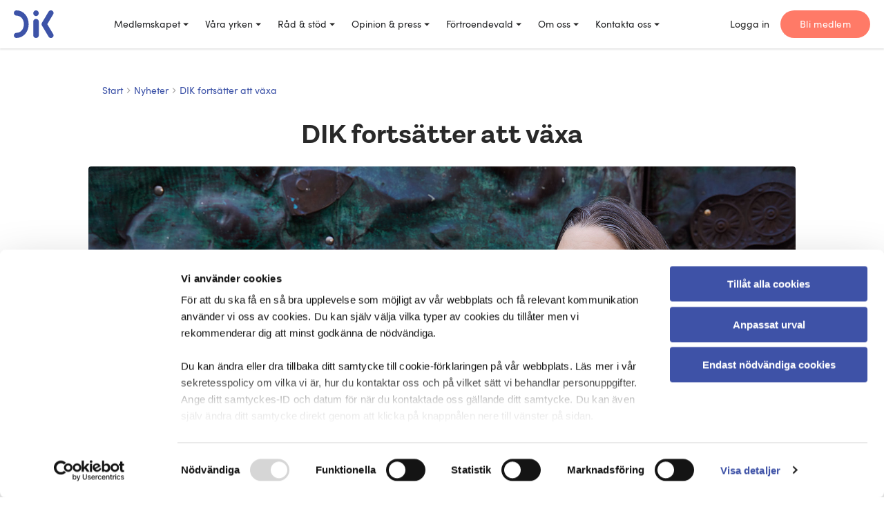

--- FILE ---
content_type: text/html; charset=utf-8
request_url: https://dik.se/nyheter/dik-fortsatter-att-vaxa
body_size: 15228
content:

<!DOCTYPE html>
<html lang="sv">
<head>
    <script data-cookieconsent="ignore">document.getElementsByTagName("html")[0].className += " js";</script>
    
    <meta charset="utf-8">
    <meta http-equiv="x-ua-compatible" content="ie=edge">
    <title>DIK forts&#xE4;tter att v&#xE4;xa | dik.se</title>
    <meta name="description" content="This is a decription">
    <meta name="viewport" content="width=device-width, initial-scale=1">
    <meta name="robots" content="index,follow" />
    <meta property="og:image" content="https://dik.se/media/xkqlj5z4/fallback-image-dik.png">
    <meta property="og:title" content="DIK forts&#xE4;tter att v&#xE4;xa">
    <meta property="og:url" content="https://dik.se/nyheter/dik-fortsatter-att-vaxa/">
    <meta property="og:description" content="DIK lockar stadigt allt fler medlemmar. Under 2023 v&#xE4;xte f&#xF6;rbundet med totalt 2,7 procent. Den st&#xF6;rsta &#xF6;kningen syns i gruppen studenter som v&#xE4;xte med hela 4...">
    <meta property="og:site_name" content="DIK" />

    <link rel="stylesheet" id="codyframe" href="/css/style.css?v=hjGwSFQBoyaFUwc-B45axqrCkMbBMmWDPt5uSgx_6Gs" />
    
<link rel="apple-touch-icon" sizes="180x180" href="/img/favicons/apple-touch-icon.png?v=Z51sRH_JT4I32-7WMRRjiVx9CUjZQabVyTdsLMpe1Lk">
<link rel="icon" type="image/png" sizes="32x32" href="/img/favicons/favicon-32x32.png?v=hA4mbwc-ddqZ629-b7dlbn2ghUG6GKDiWhO8a-st0gI">
<link rel="icon" type="image/png" sizes="16x16" href="/img/favicons/favicon-16x16.png?v=sz-Xcl4Vruwm9bbdqFWSLgUomccLeEDCm7zDIATvBcM">
<link rel="manifest" href="/img/favicons/site.webmanifest?v=nnOn3aslHOxyfaEa8llIOV5hBPrhm2eZx09NJf9zxiI">
<meta name="msapplication-TileColor" content="#da532c">
<meta name="theme-color" content="#ffffff">

    
<!-- Google Tag Manager -->
<script>(function(w,d,s,l,i){w[l]=w[l]||[];w[l].push({'gtm.start':
new Date().getTime(),event:'gtm.js'});var f=d.getElementsByTagName(s)[0],
j=d.createElement(s),dl=l!='dataLayer'?'&l='+l:'';j.async=true;j.src=
'https://www.googletagmanager.com/gtm.js?id='+i+dl;f.parentNode.insertBefore(j,f);
})(window,document,'script','dataLayer','GTM-P7XLMS2');</script>
<!-- End Google Tag Manager -->

<!-- Matomo Tag Manager -->
<script>
  var _mtm = window._mtm = window._mtm || [];
  _mtm.push({'mtm.startTime': (new Date().getTime()), 'event': 'mtm.Start'});
  (function() {
    var d=document, g=d.createElement('script'), s=d.getElementsByTagName('script')[0];
    g.async=true; g.src='https://cdn.matomo.cloud/dik.matomo.cloud/container_y7zVtJCG.js'; s.parentNode.insertBefore(g,s);
  })();
</script>
<!-- End Matomo Tag Manager -->
<script type="text/javascript">!function(T,l,y){var S=T.location,k="script",D="instrumentationKey",C="ingestionendpoint",I="disableExceptionTracking",E="ai.device.",b="toLowerCase",w="crossOrigin",N="POST",e="appInsightsSDK",t=y.name||"appInsights";(y.name||T[e])&&(T[e]=t);var n=T[t]||function(d){var g=!1,f=!1,m={initialize:!0,queue:[],sv:"5",version:2,config:d};function v(e,t){var n={},a="Browser";return n[E+"id"]=a[b](),n[E+"type"]=a,n["ai.operation.name"]=S&&S.pathname||"_unknown_",n["ai.internal.sdkVersion"]="javascript:snippet_"+(m.sv||m.version),{time:function(){var e=new Date;function t(e){var t=""+e;return 1===t.length&&(t="0"+t),t}return e.getUTCFullYear()+"-"+t(1+e.getUTCMonth())+"-"+t(e.getUTCDate())+"T"+t(e.getUTCHours())+":"+t(e.getUTCMinutes())+":"+t(e.getUTCSeconds())+"."+((e.getUTCMilliseconds()/1e3).toFixed(3)+"").slice(2,5)+"Z"}(),iKey:e,name:"Microsoft.ApplicationInsights."+e.replace(/-/g,"")+"."+t,sampleRate:100,tags:n,data:{baseData:{ver:2}}}}var h=d.url||y.src;if(h){function a(e){var t,n,a,i,r,o,s,c,u,p,l;g=!0,m.queue=[],f||(f=!0,t=h,s=function(){var e={},t=d.connectionString;if(t)for(var n=t.split(";"),a=0;a<n.length;a++){var i=n[a].split("=");2===i.length&&(e[i[0][b]()]=i[1])}if(!e[C]){var r=e.endpointsuffix,o=r?e.location:null;e[C]="https://"+(o?o+".":"")+"dc."+(r||"services.visualstudio.com")}return e}(),c=s[D]||d[D]||"",u=s[C],p=u?u+"/v2/track":d.endpointUrl,(l=[]).push((n="SDK LOAD Failure: Failed to load Application Insights SDK script (See stack for details)",a=t,i=p,(o=(r=v(c,"Exception")).data).baseType="ExceptionData",o.baseData.exceptions=[{typeName:"SDKLoadFailed",message:n.replace(/\./g,"-"),hasFullStack:!1,stack:n+"\nSnippet failed to load ["+a+"] -- Telemetry is disabled\nHelp Link: https://go.microsoft.com/fwlink/?linkid=2128109\nHost: "+(S&&S.pathname||"_unknown_")+"\nEndpoint: "+i,parsedStack:[]}],r)),l.push(function(e,t,n,a){var i=v(c,"Message"),r=i.data;r.baseType="MessageData";var o=r.baseData;return o.message='AI (Internal): 99 message:"'+("SDK LOAD Failure: Failed to load Application Insights SDK script (See stack for details) ("+n+")").replace(/\"/g,"")+'"',o.properties={endpoint:a},i}(0,0,t,p)),function(e,t){if(JSON){var n=T.fetch;if(n&&!y.useXhr)n(t,{method:N,body:JSON.stringify(e),mode:"cors"});else if(XMLHttpRequest){var a=new XMLHttpRequest;a.open(N,t),a.setRequestHeader("Content-type","application/json"),a.send(JSON.stringify(e))}}}(l,p))}function i(e,t){f||setTimeout(function(){!t&&m.core||a()},500)}var e=function(){var n=l.createElement(k);n.src=h;var e=y[w];return!e&&""!==e||"undefined"==n[w]||(n[w]=e),n.onload=i,n.onerror=a,n.onreadystatechange=function(e,t){"loaded"!==n.readyState&&"complete"!==n.readyState||i(0,t)},n}();y.ld<0?l.getElementsByTagName("head")[0].appendChild(e):setTimeout(function(){l.getElementsByTagName(k)[0].parentNode.appendChild(e)},y.ld||0)}try{m.cookie=l.cookie}catch(p){}function t(e){for(;e.length;)!function(t){m[t]=function(){var e=arguments;g||m.queue.push(function(){m[t].apply(m,e)})}}(e.pop())}var n="track",r="TrackPage",o="TrackEvent";t([n+"Event",n+"PageView",n+"Exception",n+"Trace",n+"DependencyData",n+"Metric",n+"PageViewPerformance","start"+r,"stop"+r,"start"+o,"stop"+o,"addTelemetryInitializer","setAuthenticatedUserContext","clearAuthenticatedUserContext","flush"]),m.SeverityLevel={Verbose:0,Information:1,Warning:2,Error:3,Critical:4};var s=(d.extensionConfig||{}).ApplicationInsightsAnalytics||{};if(!0!==d[I]&&!0!==s[I]){var c="onerror";t(["_"+c]);var u=T[c];T[c]=function(e,t,n,a,i){var r=u&&u(e,t,n,a,i);return!0!==r&&m["_"+c]({message:e,url:t,lineNumber:n,columnNumber:a,error:i}),r},d.autoExceptionInstrumented=!0}return m}(y.cfg);function a(){y.onInit&&y.onInit(n)}(T[t]=n).queue&&0===n.queue.length?(n.queue.push(a),n.trackPageView({})):a()}(window,document,{
src: "https://js.monitor.azure.com/scripts/b/ai.2.min.js", // The SDK URL Source
crossOrigin: "anonymous", 
cfg: { // Application Insights Configuration
    connectionString: 'InstrumentationKey=9a2348f9-2c30-4c0e-8045-3f0219bd8acf;IngestionEndpoint=https://westeurope-5.in.applicationinsights.azure.com/;LiveEndpoint=https://westeurope.livediagnostics.monitor.azure.com/;ApplicationId=52ae8e11-ba51-4235-bb15-cf1c7f07288c'
}});</script></head>

<body class="opinionArticle">
    <div class="header-wrapper position-sticky">
    
<header class="mega-nav mega-nav--mobile mega-nav--desktop@hdr position-relative js-mega-nav">
    <div class="mega-nav__container">
        <!-- 1. Logo -->
        <a href="/" aria-label="DIK logo" class="mega-nav__logo">
            <svg class="desktop-navigation__logo-image desktop-navigation__logo-image--light" width="123" height="85" viewBox="0 0 123 85"><path fill-rule="evenodd" clip-rule="evenodd" d="M8.14675 0H8.14391C7.97626 0 7.8086 0.0293103 7.64095 0.0293103C3.43829 0.0293103 0 3.70483 0 8.08966C0 12.4716 3.51501 16.1295 7.59264 16.1295V16.1383C20.9934 16.1383 30.8366 27.2059 30.8508 42.5938C30.8338 57.8469 21.2463 68.9321 7.97626 69.1226L7.90237 69.1255L7.59264 69.1343V69.1284C4.09753 69.1284 0 72.6809 0 77.0628C0 81.4476 3.42124 85 7.62959 85L8.11265 84.9971C8.18369 84.9971 8.14107 84.9824 8.21495 84.9795C29.6943 84.4871 45.4649 66.4085 45.4649 42.5293V42.5235C45.4649 18.5007 29.825 0 8.14675 0ZM68.1974 26.3793C63.4634 26.3793 59.6727 29.9552 59.6727 34.3664V77.0129C59.6727 81.4271 63.4634 85 68.1974 85C72.9314 85 76.7221 81.4241 76.7221 77.0129V34.3664C76.7221 29.9552 72.9314 26.3793 68.1974 26.3793ZM102.864 42.5L121.087 11.9176C123.352 8.11897 122.008 3.25931 118.087 1.0669C114.165 -1.12845 109.15 0.17293 106.891 3.97448L86.3379 38.464C85.6113 39.6757 85.233 41.0753 85.2468 42.5C85.2354 43.8717 85.5792 45.261 86.3379 46.536L106.888 81.0255C109.15 84.8271 114.162 86.1255 118.084 83.9331C122.008 81.7407 123.352 76.881 121.087 73.0824L102.864 42.5ZM76.7221 8.7931C76.7221 11.1252 75.824 13.3617 74.2253 15.0108C72.6266 16.6598 70.4583 17.5862 68.1974 17.5862C65.9365 17.5862 63.7682 16.6598 62.1696 15.0108C60.5709 13.3617 59.6727 11.1252 59.6727 8.7931C59.6727 6.46103 60.5709 4.22447 62.1696 2.57544C63.7682 0.926413 65.9365 0 68.1974 0C70.4583 0 72.6266 0.926413 74.2253 2.57544C75.824 4.22447 76.7221 6.46103 76.7221 8.7931Z"></path></svg>
        </a>

        <!-- 2. Menu (nav items) -->
        <nav class="mega-nav__nav js-mega-nav__nav" id="mega-nav-navigation" role="navigation" aria-label="Main">
            <div class="mega-nav__nav-inner">
                <div class="mobile-navigation__toolbar-wrapper">
                        <a class="mobile-navigation__log-in mobile-navigation__log-in--light" href="/logga-in/">Logga in</a>
                        <a href="https://medlemskap.dik.se/" class="button button--rounded-new orange ">Bli medlem</a>
                </div>
                <ul class="mega-nav__items">
                        <li class="mega-nav__item js-mega-nav__item">
                                <button class="mega-nav__control js-mega-nav__control">
                                    Medlemskapet
                                    <i class="mega-nav__arrow-icon" aria-hidden="true">
                                        <svg class="desktop-navigation-trigger__chevron-icon desktop-navigation-trigger__chevron-icon--light" width="8" height="5" viewBox="0 0 8 5"><path d="M4 4.5L0 0.5H8L4 4.5Z"></path></svg>
                                    </i>
                                </button>
                                <div class="mega-nav__sub-nav-wrapper">
                                    <div class="mega-nav__sub-nav mega-nav__sub-nav--layout-2">
                                        <div class="mega-nav__card width-100%">
                                            <div class="dropdown-container__featured">
                                                <h5 class="dropdown-container__featured-title">Medlemskapet</h5>
                                                <img src="/media/xc5nhgla/donka-dik-studenter-012-webb.jpg" alt="" class="dropdown-container__featured-image">
                                                <p class="dropdown-container__featured-text">Studerar du kultur, kommunikation eller till ett kreativt yrke? Vi &#xE4;r experter p&#xE5; din framtida bransch och ger dig st&#xF6;d och hj&#xE4;lp i ditt yrkesval.</p>
                                                    <a class="dropdown-container__featured-link" href="/for-dig/student/studentmedlem-i-dik/">Bli studentmedlem</a>
                                            </div>
                                        </div>
                                        <div class="dropdown-container__divider dropdown-container__divider--dark"></div>
                                            <ul class="navbar-category navbar-category-wrapper__item">
                                                <li class="navbar-category__title navbar-category__title--dark">
                                                        <a class="navbar-category__title-link navbar-category__title-link--dark" href="/medlemskapet/att-bli-medlem/">Att bli medlem</a>
                                                </li>
                                                    <li class="mega-nav__sub-item">
                                                        <a href="/medlemskapet/att-bli-medlem/ga-med-i-facket-som-kan-ditt-yrke-och-din-bransch/" class="navbar-category__link navbar-category__link--light">Vi kan din bransch</a>
                                                    </li>
                                                    <li class="mega-nav__sub-item">
                                                        <a href="/medlemskapet/att-bli-medlem/sa-funkar-medlemskapet/" class="navbar-category__link navbar-category__link--light">S&#xE5; funkar det</a>
                                                    </li>
                                                    <li class="mega-nav__sub-item">
                                                        <a href="/medlemskapet/att-bli-medlem/vad-kostar-det-att-vara-medlem/" class="navbar-category__link navbar-category__link--light">Vad kostar det?</a>
                                                    </li>
                                                    <li class="mega-nav__sub-item">
                                                        <a href="/medlemskapet/att-bli-medlem/byt-fack-till-dik/" class="navbar-category__link navbar-category__link--light">Byta fackf&#xF6;rbund</a>
                                                    </li>
                                                    <li class="mega-nav__sub-item">
                                                        <a href="/medlemskapet/att-bli-medlem/ga-med-i-a-kassan/" class="navbar-category__link navbar-category__link--light">G&#xE5; med i a-kassan</a>
                                                    </li>
                                            </ul>
                                            <ul class="navbar-category navbar-category-wrapper__item">
                                                <li class="navbar-category__title navbar-category__title--dark">
                                                        <a class="navbar-category__title-link navbar-category__title-link--dark" href="/medlemskapet/formaner/">F&#xF6;rm&#xE5;ner</a>
                                                </li>
                                                    <li class="mega-nav__sub-item">
                                                        <a href="/medlemskapet/formaner/" class="navbar-category__link navbar-category__link--light">Alla f&#xF6;rm&#xE5;ner</a>
                                                    </li>
                                                    <li class="mega-nav__sub-item">
                                                        <a href="/medlemskapet/formaner/inkomstforsakring/" class="navbar-category__link navbar-category__link--light">Inkomstf&#xF6;rs&#xE4;kring</a>
                                                    </li>
                                                    <li class="mega-nav__sub-item">
                                                        <a href="/medlemskapet/formaner/karriarcoach/" class="navbar-category__link navbar-category__link--light">Karri&#xE4;rcoach</a>
                                                    </li>
                                                    <li class="mega-nav__sub-item">
                                                        <a href="/medlemskapet/formaner/lonecoach/" class="navbar-category__link navbar-category__link--light">L&#xF6;necoach</a>
                                                    </li>
                                                    <li class="mega-nav__sub-item">
                                                        <a href="/medlemskapet/formaner/arbetsrattsligt-stod/" class="navbar-category__link navbar-category__link--light">Arbetsr&#xE4;ttsligt st&#xF6;d </a>
                                                    </li>
                                                    <li class="mega-nav__sub-item">
                                                        <a href="/medlemskapet/formaner/akademikerforsakring/" class="navbar-category__link navbar-category__link--light">Akademikerf&#xF6;rs&#xE4;kring</a>
                                                    </li>
                                                    <li class="mega-nav__sub-item">
                                                        <a href="/medlemskapet/formaner/magasin-k-medlemsforman-i-dik/" class="navbar-category__link navbar-category__link--light">Magasin K</a>
                                                    </li>
                                            </ul>
                                            <ul class="navbar-category navbar-category-wrapper__item">
                                                <li class="navbar-category__title navbar-category__title--dark">
                                                        <a class="navbar-category__title-link navbar-category__title-link--dark" href="/for-dig/">F&#xF6;r dig</a>
                                                </li>
                                                    <li class="mega-nav__sub-item">
                                                        <a href="/for-dig/anstalld/" class="navbar-category__link navbar-category__link--light">som anst&#xE4;lld</a>
                                                    </li>
                                                    <li class="mega-nav__sub-item">
                                                        <a href="/for-dig/student/" class="navbar-category__link navbar-category__link--light">som student</a>
                                                    </li>
                                                    <li class="mega-nav__sub-item">
                                                        <a href="/for-dig/chef/" class="navbar-category__link navbar-category__link--light">som chef</a>
                                                    </li>
                                                    <li class="mega-nav__sub-item">
                                                        <a href="/for-dig/egenforetagare/" class="navbar-category__link navbar-category__link--light">som egenf&#xF6;retagare</a>
                                                    </li>
                                                    <li class="mega-nav__sub-item">
                                                        <a href="/kampanjer/nyexad/" class="navbar-category__link navbar-category__link--light">som nyexad</a>
                                                    </li>
                                                    <li class="mega-nav__sub-item">
                                                        <a href="/for-dig/som-kombinator/" class="navbar-category__link navbar-category__link--light">som kombinat&#xF6;r</a>
                                                    </li>
                                                    <li class="mega-nav__sub-item">
                                                        <a href="/for-dig/mellan-jobb/" class="navbar-category__link navbar-category__link--light">som &#xE4;r mellan jobb</a>
                                                    </li>
                                                    <li class="mega-nav__sub-item">
                                                        <a href="/for-dig/som-pensionar/" class="navbar-category__link navbar-category__link--light">som pension&#xE4;r</a>
                                                    </li>
                                            </ul>
                                            <ul class="navbar-category navbar-category-wrapper__item">
                                                <li class="navbar-category__title navbar-category__title--dark">
                                                        <a class="navbar-category__title-link navbar-category__title-link--dark" href="/medlemskapet/engagemang/">Engagemang</a>
                                                </li>
                                                    <li class="mega-nav__sub-item">
                                                        <a href="/for-dig/fortroendevald/bli-fortroendevald/" class="navbar-category__link navbar-category__link--light">Bli f&#xF6;rtroendevald</a>
                                                    </li>
                                                    <li class="mega-nav__sub-item">
                                                        <a href="/for-dig/fortroendevald/skyddsombud-vad-ar-det/" class="navbar-category__link navbar-category__link--light">Bli skyddsombud</a>
                                                    </li>
                                                    <li class="mega-nav__sub-item">
                                                        <a href="/om-oss/klimat/" class="navbar-category__link navbar-category__link--light">Bli klimatombud</a>
                                                    </li>
                                                    <li class="mega-nav__sub-item">
                                                        <a href="/for-dig/student/ga-med-i-studentgruppen/" class="navbar-category__link navbar-category__link--light">G&#xE5; med i studentgruppen</a>
                                                    </li>
                                                    <li class="mega-nav__sub-item">
                                                        <a href="/medlemskapet/engagemang/ga-med-i-diks-referensgrupp/" class="navbar-category__link navbar-category__link--light">G&#xE5; med i DIK:s referensgrupp&#xA0;</a>
                                                    </li>
                                                    <li class="mega-nav__sub-item">
                                                        <a href="/for-dig/event-utbildningar/" class="navbar-category__link navbar-category__link--light">Event &amp; Utbildningar</a>
                                                    </li>
                                            </ul>
                                    </div>
                                </div>
                        </li>
                        <li class="mega-nav__item js-mega-nav__item">
                                <button class="mega-nav__control js-mega-nav__control">
                                    V&#xE5;ra yrken
                                    <i class="mega-nav__arrow-icon" aria-hidden="true">
                                        <svg class="desktop-navigation-trigger__chevron-icon desktop-navigation-trigger__chevron-icon--light" width="8" height="5" viewBox="0 0 8 5"><path d="M4 4.5L0 0.5H8L4 4.5Z"></path></svg>
                                    </i>
                                </button>
                                <div class="mega-nav__sub-nav-wrapper">
                                    <div class="mega-nav__sub-nav mega-nav__sub-nav--layout-2">
                                        <div class="mega-nav__card width-100%">
                                            <div class="dropdown-container__featured">
                                                <h5 class="dropdown-container__featured-title">V&#xE5;ra yrken</h5>
                                                <img src="/media/5ikdzvqr/dik-biblioteksrapport-2025.jpg" alt="" class="dropdown-container__featured-image">
                                                <p class="dropdown-container__featured-text">Biblioteken st&#xE5;r inf&#xF6;r stora utmaningar. Minskade resurser och &#xF6;kade behov p&#xE5; grund av neddragningar i &#xF6;vriga samh&#xE4;llet pressar bibliotekens f&#xF6;rm&#xE5;ga att fr&#xE4;mja l&#xE4;sning, bildning och fri tillg&#xE5;ng till information. Men vi ser ocks&#xE5; stor yrkesstolthet och gl&#xE4;dje i att g&#xF6;ra skillnad.</p>
                                                    <a class="dropdown-container__featured-link" href="/yrken/bibliotek/biblioteksrapport-2025/">L&#xE4;s rapporten</a>
                                            </div>
                                        </div>
                                        <div class="dropdown-container__divider dropdown-container__divider--dark"></div>
                                            <ul class="navbar-category navbar-category-wrapper__item">
                                                <li class="navbar-category__title navbar-category__title--dark">
                                                        <a class="navbar-category__title-link navbar-category__title-link--dark" href="/medlemskapet/yrken/">Yrken</a>
                                                </li>
                                                    <li class="mega-nav__sub-item">
                                                        <a href="/yrken/bibliotek/" class="navbar-category__link navbar-category__link--light">Bibliotek</a>
                                                    </li>
                                                    <li class="mega-nav__sub-item">
                                                        <a href="/yrken/kommunikation/" class="navbar-category__link navbar-category__link--light">Kommunikation</a>
                                                    </li>
                                                    <li class="mega-nav__sub-item">
                                                        <a href="/yrken/museum-konst-och-kulturmiljo/" class="navbar-category__link navbar-category__link--light">Museum, konst och kulturmilj&#xF6;</a>
                                                    </li>
                                                    <li class="mega-nav__sub-item">
                                                        <a href="/medlemskapet/yrken/arkivarie-en-spannande-yrkesvag-inom-informationshantering/" class="navbar-category__link navbar-category__link--light">Arkiv</a>
                                                    </li>
                                                    <li class="mega-nav__sub-item">
                                                        <a href="/medlemskapet/yrken/jobba-med-sprak-yrkesomraden-utbildning-och-lon/" class="navbar-category__link navbar-category__link--light">Spr&#xE5;k</a>
                                                    </li>
                                                    <li class="mega-nav__sub-item">
                                                        <a href="/medlemskapet/yrken/vad-innebar-det-att-jobba-som-ux-designer/" class="navbar-category__link navbar-category__link--light">UX</a>
                                                    </li>
                                                    <li class="mega-nav__sub-item">
                                                        <a href="/medlemskapet/yrken/jobba-pa-forlag/" class="navbar-category__link navbar-category__link--light">F&#xF6;rlag</a>
                                                    </li>
                                                    <li class="mega-nav__sub-item">
                                                        <a href="/medlemskapet/yrken/jobba-med-kulturadministration-eller-kulturproduktion/" class="navbar-category__link navbar-category__link--light">Kulturadministration eller kulturproduktion</a>
                                                    </li>
                                            </ul>
                                            <ul class="navbar-category navbar-category-wrapper__item">
                                                <li class="navbar-category__title navbar-category__title--dark">
                                                        <a class="navbar-category__title-link navbar-category__title-link--dark" href="/vara-yrken/fordjupning/">F&#xF6;rdjupning</a>
                                                </li>
                                                    <li class="mega-nav__sub-item">
                                                        <a href="/yrken/kommunikation/vanliga-titlar-inom-kommunikationsyrket/" class="navbar-category__link navbar-category__link--light">Titlar inom kommunikation</a>
                                                    </li>
                                                    <li class="mega-nav__sub-item">
                                                        <a href="/om-oss/trygga-bibliotek/" class="navbar-category__link navbar-category__link--light">Goda exempel: Trygga bibliotek</a>
                                                    </li>
                                            </ul>
                                    </div>
                                </div>
                        </li>
                        <li class="mega-nav__item js-mega-nav__item">
                                <button class="mega-nav__control js-mega-nav__control">
                                    R&#xE5;d &amp; st&#xF6;d
                                    <i class="mega-nav__arrow-icon" aria-hidden="true">
                                        <svg class="desktop-navigation-trigger__chevron-icon desktop-navigation-trigger__chevron-icon--light" width="8" height="5" viewBox="0 0 8 5"><path d="M4 4.5L0 0.5H8L4 4.5Z"></path></svg>
                                    </i>
                                </button>
                                <div class="mega-nav__sub-nav-wrapper">
                                    <div class="mega-nav__sub-nav mega-nav__sub-nav--layout-2">
                                        <div class="mega-nav__card width-100%">
                                            <div class="dropdown-container__featured">
                                                <h5 class="dropdown-container__featured-title">R&#xE5;d &amp; st&#xF6;d</h5>
                                                <img src="/media/d2ddts2h/omsta-llning.jpg" alt="" class="dropdown-container__featured-image">
                                                <p class="dropdown-container__featured-text">Vem kan f&#xE5; omst&#xE4;llningsstudiest&#xF6;d, hur mycket kan jag f&#xE5; och hur g&#xE5;r jag till v&#xE4;ga? Hitta svaren p&#xE5; vanliga fr&#xE5;gor om att utbilda sig mitt i livet och bli mer attraktiv p&#xE5; arbetsmarknaden.</p>
                                                    <a class="dropdown-container__featured-link" href="/dik-direkt/fragor-och-svar/sok-omstallningsstudiestod/">L&#xE4;s om omst&#xE4;llningsstudiest&#xF6;d </a>
                                            </div>
                                        </div>
                                        <div class="dropdown-container__divider dropdown-container__divider--dark"></div>
                                            <ul class="navbar-category navbar-category-wrapper__item">
                                                <li class="navbar-category__title navbar-category__title--dark">
                                                        <a class="navbar-category__title-link navbar-category__title-link--dark" href="/kampanjer/din-lon/">L&#xF6;n</a>
                                                </li>
                                                    <li class="mega-nav__sub-item">
                                                        <a href="/kampanjer/din-lon/" class="navbar-category__link navbar-category__link--light">Om l&#xF6;n</a>
                                                    </li>
                                                    <li class="mega-nav__sub-item">
                                                        <a href="/medlemskapet/formaner/lonecoach/" class="navbar-category__link navbar-category__link--light">L&#xF6;necoach</a>
                                                    </li>
                                            </ul>
                                            <ul class="navbar-category navbar-category-wrapper__item">
                                                <li class="navbar-category__title navbar-category__title--dark">
                                                        <a class="navbar-category__title-link navbar-category__title-link--dark" href="/karriar/">Karri&#xE4;r</a>
                                                </li>
                                                    <li class="mega-nav__sub-item">
                                                        <a href="/karriar/" class="navbar-category__link navbar-category__link--light">Karri&#xE4;rst&#xF6;d</a>
                                                    </li>
                                                    <li class="mega-nav__sub-item">
                                                        <a href="/medlemskapet/formaner/karriarcoach/" class="navbar-category__link navbar-category__link--light">Karri&#xE4;rcoach</a>
                                                    </li>
                                            </ul>
                                            <ul class="navbar-category navbar-category-wrapper__item">
                                                <li class="navbar-category__title navbar-category__title--dark">
                                                        <a class="navbar-category__title-link navbar-category__title-link--dark" href="/dik-direkt/fragor-och-svar/">R&#xE5;dgivning</a>
                                                </li>
                                                    <li class="mega-nav__sub-item">
                                                        <a href="/dik-direkt/fragor-och-svar/" class="navbar-category__link navbar-category__link--light">Fr&#xE5;gor och svar</a>
                                                    </li>
                                                    <li class="mega-nav__sub-item">
                                                        <a href="/dik-direkt/kontakta-oss/" class="navbar-category__link navbar-category__link--light">Kontakta oss</a>
                                                    </li>
                                                    <li class="mega-nav__sub-item">
                                                        <a href="/medlemskapet/formaner/arbetsrattsligt-stod/" class="navbar-category__link navbar-category__link--light">Arbetsr&#xE4;ttsligt st&#xF6;d </a>
                                                    </li>
                                            </ul>
                                            <ul class="navbar-category navbar-category-wrapper__item">
                                                <li class="navbar-category__title navbar-category__title--dark">
                                                        <a class="navbar-category__title-link navbar-category__title-link--dark" href="/om-oss/lagar-kollektivavtal/">Lagar &amp; kollektivavtal</a>
                                                </li>
                                                    <li class="mega-nav__sub-item">
                                                        <a href="/om-oss/lagar-kollektivavtal/lagar-reglerar-dina-arbetsvillkor/" class="navbar-category__link navbar-category__link--light">Lagar</a>
                                                    </li>
                                                    <li class="mega-nav__sub-item">
                                                        <a href="/om-oss/lagar-kollektivavtal/kollektivavtal/" class="navbar-category__link navbar-category__link--light">Kollektivavtal</a>
                                                    </li>
                                                    <li class="mega-nav__sub-item">
                                                        <a href="/om-oss/lagar-kollektivavtal/privat-sektor/" class="navbar-category__link navbar-category__link--light">Privat sektor</a>
                                                    </li>
                                                    <li class="mega-nav__sub-item">
                                                        <a href="/om-oss/lagar-kollektivavtal/kommun-och-region/" class="navbar-category__link navbar-category__link--light">Kommun och region</a>
                                                    </li>
                                                    <li class="mega-nav__sub-item">
                                                        <a href="/om-oss/lagar-kollektivavtal/statlig-sektor/" class="navbar-category__link navbar-category__link--light">Statlig sektor</a>
                                                    </li>
                                                    <li class="mega-nav__sub-item">
                                                        <a href="/kampanjer/avtalsrorelsen/" class="navbar-category__link navbar-category__link--light">Avtalsr&#xF6;relsen</a>
                                                    </li>
                                            </ul>
                                    </div>
                                </div>
                        </li>
                        <li class="mega-nav__item js-mega-nav__item">
                                <button class="mega-nav__control js-mega-nav__control">
                                    Opinion &amp; press
                                    <i class="mega-nav__arrow-icon" aria-hidden="true">
                                        <svg class="desktop-navigation-trigger__chevron-icon desktop-navigation-trigger__chevron-icon--light" width="8" height="5" viewBox="0 0 8 5"><path d="M4 4.5L0 0.5H8L4 4.5Z"></path></svg>
                                    </i>
                                </button>
                                <div class="mega-nav__sub-nav-wrapper">
                                    <div class="mega-nav__sub-nav mega-nav__sub-nav--layout-2">
                                        <div class="mega-nav__card width-100%">
                                            <div class="dropdown-container__featured">
                                                <h5 class="dropdown-container__featured-title">Opinion &amp; press</h5>
                                                <img src="/media/ox2gu3rh/opinion-press.jpg" alt="" class="dropdown-container__featured-image">
                                                <p class="dropdown-container__featured-text">DIK &#xE4;r ett partipolitiskt obundet f&#xF6;rbund, men tar alltid sakpolitisk st&#xE4;llning i fr&#xE5;gor som p&#xE5;verkar f&#xF6;ruts&#xE4;ttningarna f&#xF6;r facklig verksamhet, din profession och dina villkor, samt den sektor du arbetar inom.</p>
                                                    <a class="dropdown-container__featured-link" href="/om-oss/dik-tycker/">L&#xE4;s mer om vad DIK tycker h&#xE4;r</a>
                                            </div>
                                        </div>
                                        <div class="dropdown-container__divider dropdown-container__divider--dark"></div>
                                            <ul class="navbar-category navbar-category-wrapper__item">
                                                <li class="navbar-category__title navbar-category__title--dark">
                                                        <a class="navbar-category__title-link navbar-category__title-link--dark" href="/nyheter/">Nyheter</a>
                                                </li>
                                                    <li class="mega-nav__sub-item">
                                                        <a href="/nyheter/" class="navbar-category__link navbar-category__link--light">Nyheter</a>
                                                    </li>
                                            </ul>
                                            <ul class="navbar-category navbar-category-wrapper__item">
                                                <li class="navbar-category__title navbar-category__title--dark">
                                                        <a class="navbar-category__title-link navbar-category__title-link--dark" href="/opinion-press/opinion/">Opinion</a>
                                                </li>
                                                    <li class="mega-nav__sub-item">
                                                        <a href="/rapporter/" class="navbar-category__link navbar-category__link--light">Rapporter</a>
                                                    </li>
                                                    <li class="mega-nav__sub-item">
                                                        <a href="/opinion-press/opinion/remisser/" class="navbar-category__link navbar-category__link--light">Remisser</a>
                                                    </li>
                                                    <li class="mega-nav__sub-item">
                                                        <a href="/om-oss/dik-tycker/" class="navbar-category__link navbar-category__link--light">DIK tycker</a>
                                                    </li>
                                                    <li class="mega-nav__sub-item">
                                                        <a href="/kampanjer/arbetstidsforkortning/" class="navbar-category__link navbar-category__link--light">Arbetstidsf&#xF6;rkortning</a>
                                                    </li>
                                                    <li class="mega-nav__sub-item">
                                                        <a href="/for-dig/podd/" class="navbar-category__link navbar-category__link--light">Podd</a>
                                                    </li>
                                            </ul>
                                            <ul class="navbar-category navbar-category-wrapper__item">
                                                <li class="navbar-category__title navbar-category__title--dark">
                                                        <a class="navbar-category__title-link navbar-category__title-link--dark" href="https://news.cision.com/se/dik">Press</a>
                                                </li>
                                                    <li class="mega-nav__sub-item">
                                                        <a href="https://news.cision.com/se/dik" class="navbar-category__link navbar-category__link--light">Pressrum </a>
                                                    </li>
                                                    <li class="mega-nav__sub-item">
                                                        <a href="/opinion-press/press/debattartiklar-i-urval/" class="navbar-category__link navbar-category__link--light">Debattartiklar</a>
                                                    </li>
                                                    <li class="mega-nav__sub-item">
                                                        <a href="/opinion-press/press/pressklipp/" class="navbar-category__link navbar-category__link--light">DIK i pressen</a>
                                                    </li>
                                            </ul>
                                    </div>
                                </div>
                        </li>
                        <li class="mega-nav__item js-mega-nav__item">
                                <button class="mega-nav__control js-mega-nav__control">
                                    F&#xF6;rtroendevald
                                    <i class="mega-nav__arrow-icon" aria-hidden="true">
                                        <svg class="desktop-navigation-trigger__chevron-icon desktop-navigation-trigger__chevron-icon--light" width="8" height="5" viewBox="0 0 8 5"><path d="M4 4.5L0 0.5H8L4 4.5Z"></path></svg>
                                    </i>
                                </button>
                                <div class="mega-nav__sub-nav-wrapper">
                                    <div class="mega-nav__sub-nav mega-nav__sub-nav--layout-2">
                                        <div class="mega-nav__card width-100%">
                                            <div class="dropdown-container__featured">
                                                <h5 class="dropdown-container__featured-title">F&#xF6;rtroendevald</h5>
                                                <img src="/media/ecjhf1nw/fo-rtroendevald.jpeg" alt="" class="dropdown-container__featured-image">
                                                <p class="dropdown-container__featured-text">&#xC4;r du f&#xF6;rtroendevald eller intresserad av att b&#xF6;rja arbeta lokalfackligt? L&#xE4;s mer om vilka roller som finns och hur du kan engagera dig i DIK!</p>
                                                    <a class="dropdown-container__featured-link" href="/for-dig/fortroendevald/bli-fortroendevald/">Engagera dig &#x2013; bli f&#xF6;rtroendevald</a>
                                            </div>
                                        </div>
                                        <div class="dropdown-container__divider dropdown-container__divider--dark"></div>
                                            <ul class="navbar-category navbar-category-wrapper__item">
                                                <li class="navbar-category__title navbar-category__title--dark">
                                                        <a class="navbar-category__title-link navbar-category__title-link--dark" href="/for-dig/fortroendevald/">Startsida</a>
                                                </li>
                                                    <li class="mega-nav__sub-item">
                                                        <a href="/for-dig/fortroendevald/bli-fortroendevald/" class="navbar-category__link navbar-category__link--light">Engagera dig &#x2013; bli f&#xF6;rtroendevald</a>
                                                    </li>
                                                    <li class="mega-nav__sub-item">
                                                        <a href="/for-dig/fortroendevald/ny-som-fortroendevald/" class="navbar-category__link navbar-category__link--light">Ny som f&#xF6;rtroendevald</a>
                                                    </li>
                                                    <li class="mega-nav__sub-item">
                                                        <a href="/for-dig/fortroendevald/medlemstipset/" class="navbar-category__link navbar-category__link--light">Medlemstipset</a>
                                                    </li>
                                                    <li class="mega-nav__sub-item">
                                                        <a href="/for-dig/stod-och-verktyg-for-dig-som-ar-fortroendevald/" class="navbar-category__link navbar-category__link--light">St&#xF6;d och verktyg</a>
                                                    </li>
                                                    <li class="mega-nav__sub-item">
                                                        <a href="/for-dig/medlemsstod-och-varvning/" class="navbar-category__link navbar-category__link--light">Medlemsst&#xF6;d och v&#xE4;rvning</a>
                                                    </li>
                                                    <li class="mega-nav__sub-item">
                                                        <a href="/for-dig/lon-och-forhandling/" class="navbar-category__link navbar-category__link--light">L&#xF6;n och f&#xF6;rhandling</a>
                                                    </li>
                                                    <li class="mega-nav__sub-item">
                                                        <a href="/for-dig/event-utbildningar/" class="navbar-category__link navbar-category__link--light">Utbildningar</a>
                                                    </li>
                                            </ul>
                                            <ul class="navbar-category navbar-category-wrapper__item">
                                                <li class="navbar-category__title navbar-category__title--dark">
                                                        <a class="navbar-category__title-link navbar-category__title-link--dark" href="/for-dig/fortroendevald/skyddsombud-vad-ar-det/">&#xD6;vriga roller</a>
                                                </li>
                                                    <li class="mega-nav__sub-item">
                                                        <a href="/for-dig/fortroendevald/skyddsombud-vad-ar-det/" class="navbar-category__link navbar-category__link--light">Skyddsombud</a>
                                                    </li>
                                                    <li class="mega-nav__sub-item">
                                                        <a href="/om-oss/klimat/klimatombud-vad-ar-det/" class="navbar-category__link navbar-category__link--light">Klimatombud</a>
                                                    </li>
                                            </ul>
                                    </div>
                                </div>
                        </li>
                        <li class="mega-nav__item js-mega-nav__item">
                                <button class="mega-nav__control js-mega-nav__control">
                                    Om oss
                                    <i class="mega-nav__arrow-icon" aria-hidden="true">
                                        <svg class="desktop-navigation-trigger__chevron-icon desktop-navigation-trigger__chevron-icon--light" width="8" height="5" viewBox="0 0 8 5"><path d="M4 4.5L0 0.5H8L4 4.5Z"></path></svg>
                                    </i>
                                </button>
                                <div class="mega-nav__sub-nav-wrapper">
                                    <div class="mega-nav__sub-nav mega-nav__sub-nav--layout-2">
                                        <div class="mega-nav__card width-100%">
                                            <div class="dropdown-container__featured">
                                                <h5 class="dropdown-container__featured-title">Om oss</h5>
                                                <img src="/media/gppghaov/verkligheter_ostergotlands_museum.jpg" alt="" class="dropdown-container__featured-image">
                                                <p class="dropdown-container__featured-text">Tillsammans &#xE4;r vi &#xF6;ver 21&#x202F;000 medlemmar. V&#xE5;r starka gemenskap och specialistkunskap g&#xF6;r att vi kan p&#xE5;verka samh&#xE4;llet, f&#xF6;rhandla l&#xF6;ner, erbjuda juridisk hj&#xE4;lp och f&#xF6;rs&#xE4;kringar och v&#xE4;gleda dig i din karri&#xE4;r. S&#xE5; att ditt arbetsliv blir s&#xE5; tryggt och utvecklande det bara kan bli.</p>
                                            </div>
                                        </div>
                                        <div class="dropdown-container__divider dropdown-container__divider--dark"></div>
                                            <ul class="navbar-category navbar-category-wrapper__item">
                                                <li class="navbar-category__title navbar-category__title--dark">
                                                        <a class="navbar-category__title-link navbar-category__title-link--dark" href="/om-oss/det-har-ar-dik/">DIK</a>
                                                </li>
                                                    <li class="mega-nav__sub-item">
                                                        <a href="/om-oss/det-har-ar-dik/" class="navbar-category__link navbar-category__link--light">Det h&#xE4;r &#xE4;r DIK</a>
                                                    </li>
                                                    <li class="mega-nav__sub-item">
                                                        <a href="/om-oss/det-har-ar-dik/organisation/" class="navbar-category__link navbar-category__link--light">DIK:s organisation</a>
                                                    </li>
                                                    <li class="mega-nav__sub-item">
                                                        <a href="/om-oss/det-har-ar-dik/diks-expertgrupper/" class="navbar-category__link navbar-category__link--light">DIK:s expertgrupper</a>
                                                    </li>
                                                    <li class="mega-nav__sub-item">
                                                        <a href="/om-oss/kongress/dik-styrelse/" class="navbar-category__link navbar-category__link--light">DIK:s styrelseledam&#xF6;ter</a>
                                                    </li>
                                                    <li class="mega-nav__sub-item">
                                                        <a href="/om-oss/det-har-ar-dik/valberedning/" class="navbar-category__link navbar-category__link--light">Valberedning</a>
                                                    </li>
                                                    <li class="mega-nav__sub-item">
                                                        <a href="/for-dig/event-utbildningar/" class="navbar-category__link navbar-category__link--light">Event &amp; utbildningar</a>
                                                    </li>
                                            </ul>
                                            <ul class="navbar-category navbar-category-wrapper__item">
                                                <li class="navbar-category__title navbar-category__title--dark">
                                                        <a class="navbar-category__title-link navbar-category__title-link--dark" href="/om-oss/kongress/">Kongress</a>
                                                </li>
                                                    <li class="mega-nav__sub-item">
                                                        <a href="/om-oss/kongress/" class="navbar-category__link navbar-category__link--light">Om kongressen 2024</a>
                                                    </li>
                                            </ul>
                                            <ul class="navbar-category navbar-category-wrapper__item">
                                                <li class="navbar-category__title navbar-category__title--dark">
                                                        <a class="navbar-category__title-link navbar-category__title-link--dark" href="/om-oss/jobba-hos-oss/">Jobba p&#xE5; DIK</a>
                                                </li>
                                                    <li class="mega-nav__sub-item">
                                                        <a href="/om-oss/jobba-hos-oss/" class="navbar-category__link navbar-category__link--light">Jobba hos oss</a>
                                                    </li>
                                                    <li class="mega-nav__sub-item">
                                                        <a href="/om-oss/det-har-ar-dik/diks-medarbetare/" class="navbar-category__link navbar-category__link--light">DIK:s medarbetare</a>
                                                    </li>
                                            </ul>
                                            <ul class="navbar-category navbar-category-wrapper__item">
                                                <li class="navbar-category__title navbar-category__title--dark">
                                                        <a class="navbar-category__title-link navbar-category__title-link--dark" href="/om-oss/villkor-och-policyer/">Villkor och policyer</a>
                                                </li>
                                                    <li class="mega-nav__sub-item">
                                                        <a href="/om-oss/villkor-och-policyer/villkor-for-medlemskap/" class="navbar-category__link navbar-category__link--light">Medlemsvillkor</a>
                                                    </li>
                                                    <li class="mega-nav__sub-item">
                                                        <a href="/om-oss/villkor-och-policyer/dataskyddspolicy/" class="navbar-category__link navbar-category__link--light">Dataskyddspolicy</a>
                                                    </li>
                                                    <li class="mega-nav__sub-item">
                                                        <a href="/om-oss/villkor-och-policyer/darfor-arbetar-dik-med-jamlikhetsdata/" class="navbar-category__link navbar-category__link--light">J&#xE4;mlikhetsdata</a>
                                                    </li>
                                            </ul>
                                    </div>
                                </div>
                        </li>
                        <li class="mega-nav__item js-mega-nav__item">
                                <button class="mega-nav__control js-mega-nav__control">
                                    Kontakta oss
                                    <i class="mega-nav__arrow-icon" aria-hidden="true">
                                        <svg class="desktop-navigation-trigger__chevron-icon desktop-navigation-trigger__chevron-icon--light" width="8" height="5" viewBox="0 0 8 5"><path d="M4 4.5L0 0.5H8L4 4.5Z"></path></svg>
                                    </i>
                                </button>
                                <div class="mega-nav__sub-nav-wrapper">
                                    <div class="mega-nav__sub-nav mega-nav__sub-nav--layout-2">
                                        <div class="mega-nav__card width-100%">
                                            <div class="dropdown-container__featured">
                                                <h5 class="dropdown-container__featured-title">Kontakta oss</h5>
                                                <img src="/media/3mbnl330/sara-pa-ba-nk.jpg" alt="" class="dropdown-container__featured-image">
                                                <p class="dropdown-container__featured-text">Har du fr&#xE5;gor om ditt medlemskap eller din arbetssituation? Du &#xE4;r alltid v&#xE4;lkommen att h&#xF6;ra av dig till oss. Vi har &#xF6;ppet m&#xE5;ndag till fredag 08:30-12:00. </p>
                                                    <a class="dropdown-container__featured-link" href="/dik-direkt/kontakta-oss/">Kontakta oss</a>
                                            </div>
                                        </div>
                                        <div class="dropdown-container__divider dropdown-container__divider--dark"></div>
                                            <ul class="navbar-category navbar-category-wrapper__item">
                                                <li class="navbar-category__title navbar-category__title--dark">
                                                        <a class="navbar-category__title-link navbar-category__title-link--dark" href="/dik-direkt/kontakta-oss/">Kontakta oss</a>
                                                </li>
                                                    <li class="mega-nav__sub-item">
                                                        <a href="https://news.cision.com/se/dik" class="navbar-category__link navbar-category__link--light">Presskontakt</a>
                                                    </li>
                                                    <li class="mega-nav__sub-item">
                                                        <a href="/dik-direkt/kontakta-oss/" class="navbar-category__link navbar-category__link--light">Kontaktuppgifter</a>
                                                    </li>
                                            </ul>
                                    </div>
                                </div>
                        </li>
                </ul>
            </div>
        </nav>

        <!-- 3. Right group (buttons/hamburger) -->
        <div class="mega-nav__right-group">
            <!-- Desktop: show buttons -->
            <div class="desktop-navigation__toolbar-wrapper pointer-events-auto hide">
                
                        <a class="mobile-navigation__log-in mobile-navigation__log-in--light" href="/logga-in/">Logga in</a>
                        <a href="https://medlemskap.dik.se/" class="button button--rounded-new orange ">Bli medlem</a>
                
            </div>
            <!-- Mobile: show hamburger -->
            <div class="mega-nav__icon-btns mega-nav__icon-btns--mobile">
                <button class="mega-nav__icon-btn mega-nav__icon-btn--menu" aria-label="Toggle menu" aria-controls="mega-nav-navigation">
                    <svg class="mobile-navigation__hamburger-icon" width="25" height="18" viewBox="0 0 25 18"><path d="M25 2H0V0H25V2Z"></path><path d="M25 10H0V8H25V10Z"></path><path d="M0 18H25V16H0V18Z"></path></svg>
                    <svg class="mobile-navigation__icon" width="17" height="16" viewBox="0 0 17 16" fill="none"><path d="M8.19502 9.35983L15 15.938L16.39 14.5L9.63383 7.96899L16.39 1.43798L15 0L8.19502 6.57815L1.39004 0L0 1.43798L6.75622 7.96899L4.76837e-07 14.5L1.39004 15.938L8.19502 9.35983Z" fill="white"></path></svg>
                </button>
            </div>
        </div>
    </div>
</header>
    </div>
    <main id="main" class="main" role="main" style="display:flex;flex-direction:column;min-height:100vh;">
        

<article class="Page-container article">
    <div style="margin-bottom: 2rem;">
        
<nav class="Page-container u-paddingVxsm" aria-label="Breadcrumb">
    <ol class="breadcrumbs">
        <li class="breadcrumbs-item"><a class="Link" href="/">Start</a></li>

                <li class="breadcrumbs-item">
                    <svg class="breadcrumbs-icon" aria-hidden="true" width="24" height="24"
                         viewBox="0 0 24 24">
                        <path fill="none" d="M0 0h24v24H0V0z"></path>
                        <path d="M8.59 16.59L13.17 12 8.59 7.41 10 6l6 6-6 6-1.41-1.41z"></path>
                    </svg>
                    <a class="Link" href="/nyheter/">
                        <span class="truncate-wrapper" style="word-break: break-all; white-space: normal; overflow-wrap: break-word; display: inline-block;">
                            Nyheter
                        </span>
                    </a>
                </li>
                <li class="breadcrumbs-item">
                    <svg class="breadcrumbs-icon" aria-hidden="true" width="24" height="24"
                         viewBox="0 0 24 24">
                        <path fill="none" d="M0 0h24v24H0V0z"></path>
                        <path d="M8.59 16.59L13.17 12 8.59 7.41 10 6l6 6-6 6-1.41-1.41z"></path>
                    </svg>
                    <a class="Link" href="/nyheter/dik-fortsatter-att-vaxa/">
                        <span class="truncate-wrapper" style="word-break: break-all; white-space: normal; overflow-wrap: break-word; display: inline-block;">
                            DIK forts&#xE4;tter att v&#xE4;xa
                        </span>
                    </a>
                </li>
    </ol>
</nav>
    </div>

    <h1 class="Heading Heading--h2 article-heading">
        DIK forts&#xE4;tter att v&#xE4;xa
    </h1>
            <figure>
                <img class="article-image false" sizes="(max-width: 1024px) 100vw, 1024px" src="/media/2k1nnl0b/anna-ser-a_t-sidan.jpg?width=1024&amp;format=webp&amp;quality=80" alt="Featured image" fetchpriority="high">
                <figcaption></figcaption>
            </figure>

    <div class="Grid article-container">
        <div class="u-sizeFull u-md-size1of5">
            <div class="article-social">
                <a href="http://www.facebook.com/sharer/sharer.php?display=page&amp;u=https://dik.se/nyheter/dik-fortsatter-att-vaxa/" class="u-marginBsm " target="_blank">
                    <span class="Icon Icon--facebook"></span>
                </a>
                <a href="mailto:?subject=DIK forts&#xE4;tter att v&#xE4;xa&amp;body=https://dik.se/nyheter/dik-fortsatter-att-vaxa/" class="u-marginBsm ">
                    <svg class="u-fillBlue" width="24" height="24" viewBox="0 0 24 24">
                        <path d="M20 4H4c-1.1 0-1.99.9-1.99 2L2 18c0 1.1.9 2 2 2h16c1.1 0 2-.9 2-2V6c0-1.1-.9-2-2-2zm0 4l-8 5-8-5V6l8 5 8-5v2z">
                        </path>
                        <path d="M0 0h24v24H0z" fill="none"></path>
                    </svg>
                </a>
            </div>
        </div>
            <div class="article-content u-sizeFull u-md-size3of5 u-marginBxlg">
                <div class="Heading Heading--h4 article-preamble">
                    DIK lockar stadigt allt fler medlemmar. Under 2023 v&#xE4;xte f&#xF6;rbundet med totalt 2,7 procent. Den st&#xF6;rsta &#xF6;kningen syns i gruppen studenter som v&#xE4;xte med hela 42 procent.
                </div>
                <div class="">
                    <p>DIK har gjort en satsning på att öka närvaron på lärosäten i hela landet, vilket har gett ett tydligt resultat. Samtidigt har inflation och vikande konjunktur har präglat 2023 och debatten om kulturens och den professionella kommunikationens förutsättningar har varit livlig.</p><p>– De som DIK organiserar har samhällsviktiga uppdrag och det blir extra tydligt i tider av kris och stora samhällsförändringar. Förbundet har lyckats väl med att lyfta och nå ut med medlemmarnas perspektiv i samhällsdebatten. Det är något som både gamla och nya medlemmar förväntar sig av professionsförbundet DIK, säger Anna Troberg, förbundsordförande, DIK</p><p>En viktig del i att DIK blivit ett större och starkare förbund är att antalet lokala föreningar har ökat. Det innebär att DIK får ännu bättre förutsättningar att driva ett aktivt fackligt arbete på arbetsplatserna.</p><p>– Fler föreningar och fler förtroendevalda bidrar väldigt mycket till vår styrka. Det gör att vi kan vara mer närvarande i vardagen på jobbet, säger Johanna Lindell, förbundsdirektör, DIK.</p>
                </div>
                <section style="margin: 0px; padding: 0px;"></section>
                <div id="sj-iframe"></div>

            </div>

    </div>
</article>
        
<footer class="footer">
    <div class="Page-container">
        <div class="footer__main-wrapper">
                <header class="footer__header">
                    <h5 class="footer__heading">Bli medlem i DIK idag. Specialistfackf&#xF6;rbundet som tryggar dina och dina kollegors arbetsdagar.</h5>
                        <a href=https://medlemskap.dik.se class="button button--rounded-new orange">
                            Bli medlem
                        </a>
                </header>
            <div class="footer__content">
                    <nav>
                        <ul class="footer__nav-list">
                                <li key=0 class="footer__nav-list-element">
                                    <a class="footer__nav-list-element-link" href=/medlemskapet/att-bli-medlem/>
                                        Att bli medlem
                                    </a>
                                </li>
                                <li key=1 class="footer__nav-list-element">
                                    <a class="footer__nav-list-element-link" href=/medlemskapet/att-bli-medlem/byt-fack-till-dik/>
                                        Byta fackf&#xF6;rbund
                                    </a>
                                </li>
                                <li key=2 class="footer__nav-list-element">
                                    <a class="footer__nav-list-element-link" href=/for-dig/fortroendevald/>
                                        F&#xF6;rtroendevald
                                    </a>
                                </li>
                                <li key=3 class="footer__nav-list-element">
                                    <a class="footer__nav-list-element-link" href=/om-oss/villkor-och-policyer/dataskyddspolicy/>
                                        Dataskyddspolicy
                                    </a>
                                </li>
                                <li key=4 class="footer__nav-list-element">
                                    <a class="footer__nav-list-element-link" href=/om-oss/det-har-ar-dik/>
                                        Om oss
                                    </a>
                                </li>
                                <li key=5 class="footer__nav-list-element">
                                    <a class="footer__nav-list-element-link" href=/dik-direkt/kontakta-oss/>
                                        Kontakta oss
                                    </a>
                                </li>
                                <li key=6 class="footer__nav-list-element">
                                    <a class="footer__nav-list-element-link" href=/dik-direkt/fragor-och-svar/>
                                        Fr&#xE5;gor och svar
                                    </a>
                                </li>
                                <li key=7 class="footer__nav-list-element">
                                    <a class="footer__nav-list-element-link" href=/om-oss/about-dik/>
                                        In English
                                    </a>
                                </li>
                        </ul>
                    </nav>

                    <div class="footer__contact-data">
                        

<div data-color="gray">
    <p>Kontakta oss</p>
</div><p>Telefon: <a target="_blank" data-router-slot="disabled" href="tel:08-480 040 00" title="" type="external">08-480 040 00</a></p><p>E-post: <a target="" data-router-slot="disabled" href="mailto:fraga@dik.se" type="external">fraga@dik.se</a></p>

<div data-color="gray">
    <p>Öppet</p>
</div><p>Mån-fre: 08:30-12:00</p><p>Stängt alla röda dagar och klämdagar</p>
                    </div>

            </div>
        </div>

        <div class="footer__social-wrapper">
            <ul class="footer__social-list">
                    <li key=0 class="footer__social-list-element">
                        <a target="_blank" aria-label="social media link" href=https://www.facebook.com/facketDIK/ class="footer__social-link">
                            <img src="/img/icons/fb.svg" alt="Facebook" />
                        </a>
                    </li>
                    <li key=1 class="footer__social-list-element">
                        <a target="_blank" aria-label="social media link" href=https://www.instagram.com/facketdik/ class="footer__social-link">
                            <img src="/img/icons/instagram.svg" alt="Instagram" />
                        </a>
                    </li>
                    <li key=2 class="footer__social-list-element">
                        <a target="_blank" aria-label="social media link" href=https://www.linkedin.com/company/dik/?viewAsMember=true class="footer__social-link">
                            <img src="/img/icons/linkedin.svg" alt="LinkedIn" />
                        </a>
                    </li>
                    <li key=3 class="footer__social-list-element">
                        <a target="_blank" aria-label="social media link" href=https://www.youtube.com/user/DIKtuben class="footer__social-link">
                            <img src="/img/icons/yt.svg" alt="Youtube" />
                        </a>
                    </li>
            </ul>
        </div>
    </div>
</footer>
    </main>
    
<script src="/js/scripts.js?v=jaTr__NHE2Nbw1P09AbfiGVkHjqUptAQbmvvsbHEpI0"></script>
<script src="https://cdn.rawgit.com/davidshimjs/qrcodejs/gh-pages/qrcode.min.js"></script>

<!-- Google Tag Manager (noscript) -->
<noscript><iframe src="https://www.googletagmanager.com/ns.html?id=GTM-P7XLMS2"
height="0" width="0" style="display:none;visibility:hidden"></iframe></noscript>
<!-- End Google Tag Manager (noscript) -->

    <div id="overlay"></div>

</body>
</html>

--- FILE ---
content_type: text/css
request_url: https://dik.se/css/style.css?v=hjGwSFQBoyaFUwc-B45axqrCkMbBMmWDPt5uSgx_6Gs
body_size: 32652
content:
@charset "UTF-8";/*! purgecss start ignore */*,::after,::before{box-sizing:border-box}*{font:inherit;margin:0;padding:0;border:0}body{background-color:var(--color-bg,#fff)}menu,ol,ul{list-style:none}blockquote,q{quotes:none}mark{background-color:transparent;color:inherit}.reset,button,input,select,textarea{background-color:transparent;border-radius:0;color:inherit;line-height:inherit;-webkit-appearance:none;-moz-appearance:none;appearance:none}a{color:var(--color-primary,#7b60ff)}textarea{resize:vertical;overflow:auto;vertical-align:top}table{border-collapse:collapse;border-spacing:0}img,svg,video{max-width:100%;display:block}[data-theme]{color:var(--color-contrast-high,#ceced3)}.rte-text-color-blue{color:#3d53a8}.rte-text-color-peach{color:#fa7a67}.rte-text-color-gray{color:#ebedf1}.rte-text-color-white{color:#fff}.rte-background-color-blue-white-text{background-color:#3d53a8;color:#fff}.rte-background-color-blue-gray-text{background-color:#3d53a8;color:#ebedf1}.rte-background-color-peach-white-text{background-color:#fa7a67;color:#fff}.rte-background-color-gray-black-text{background-color:#ebedf1;color:#292929}.rte-background-color-black-text{background-color:#fff;color:#292929}/*! normalize.css v5.0.0 | MIT License | github.com/necolas/normalize.css */html{font-family:sans-serif;line-height:1.15;-ms-text-size-adjust:100%;-webkit-text-size-adjust:100%}article,aside,footer,header,nav,section{display:block}h1{font-size:2em;margin:.67em 0}figcaption,figure,main{display:block}figure{margin:1em 40px}hr{box-sizing:content-box;height:0;overflow:visible}pre{font-family:monospace,monospace;font-size:1em}a{background-color:transparent;-webkit-text-decoration-skip:objects}a:active,a:hover{outline-width:0}abbr[title]{border-bottom:none;text-decoration:underline;-webkit-text-decoration:underline dotted;text-decoration:underline dotted}b,strong{font-weight:inherit}b,strong{font-weight:bolder}em{font-style:italic}code,kbd,samp{font-family:monospace,monospace;font-size:1em}dfn{font-style:italic}mark{background-color:#ff0;color:#000}small{font-size:80%}sub,sup{font-size:75%;line-height:0;position:relative;vertical-align:baseline}sub{bottom:-.25em}sup{top:-.5em}audio,video{display:inline-block}audio:not([controls]){display:none;height:0}img{border-style:none}svg:not(:root){overflow:hidden}button,input,optgroup,select,textarea{font-family:sans-serif;font-size:100%;line-height:1.15;margin:0}button,input{overflow:visible}button,select{text-transform:none}[type=reset],[type=submit],button,html [type=button]{-webkit-appearance:button}[type=button]::-moz-focus-inner,[type=reset]::-moz-focus-inner,[type=submit]::-moz-focus-inner,button::-moz-focus-inner{border-style:none;padding:0}[type=button]:-moz-focusring,[type=reset]:-moz-focusring,[type=submit]:-moz-focusring,button:-moz-focusring{outline:1px dotted ButtonText}fieldset{border:1px solid silver;margin:0 2px;padding:.35em .625em .75em}legend{box-sizing:border-box;color:inherit;display:table;max-width:100%;padding:0;white-space:normal}progress{display:inline-block;vertical-align:baseline}textarea{overflow:auto}[type=checkbox],[type=radio]{box-sizing:border-box;padding:0}[type=number]::-webkit-inner-spin-button,[type=number]::-webkit-outer-spin-button{height:auto}[type=search]{-webkit-appearance:textfield;outline-offset:-2px}[type=search]::-webkit-search-cancel-button,[type=search]::-webkit-search-decoration{-webkit-appearance:none}::-webkit-file-upload-button{-webkit-appearance:button;font:inherit}details,menu{display:block}summary{display:list-item}canvas{display:inline-block}template{display:none}[hidden]{display:none}button{background-color:transparent}.tabs__control{text-decoration:none;color:var(--color-contrast-medium)}.tabs__control:focus{outline:2px solid hsla(var(--color-primary-h),var(--color-primary-s),var(--color-primary-l),.2);outline-offset:2px}.tabs__control:hover{color:var(--color-contrast-high)}.tabs__control[aria-selected=true]{color:var(--color-contrast-high);text-decoration:underline}:root{--dropdown-item-padding:var(--space-2xs) var(--space-sm)}.dropdown{position:relative}.dropdown__menu{width:200px;border-radius:var(--radius-md);padding:var(--space-3xs) 0;background-color:var(--color-bg-light);box-shadow:var(--inner-glow),var(--shadow-sm);z-index:var(--z-index-popover,5);position:absolute;left:0;top:100%;font-size:1rem;opacity:0;visibility:hidden;transition:opacity .2s,visibility 0s .2s}@media (pointer:fine){.dropdown__sub-wrapper:hover>.dropdown__menu,.dropdown__wrapper:hover>.dropdown__menu{opacity:1;visibility:visible;transition:opacity .2s}.dropdown__sub-wrapper:hover>.dropdown__menu{left:100%}}@media not all and (pointer:fine){.dropdown__trigger-icon{display:none}}.dropdown__item{display:block;text-decoration:none;color:var(--color-contrast-high);padding:var(--dropdown-item-padding);white-space:nowrap;overflow:hidden;text-overflow:ellipsis;transition:.2s}.dropdown__item.dropdown__item--hover,.dropdown__item:hover{background-color:hsla(var(--color-contrast-higher-h),var(--color-contrast-higher-s),var(--color-contrast-higher-l),.075)}.dropdown__separator{height:1px;background-color:var(--color-contrast-lower);margin:var(--dropdown-item-padding)}.dropdown__sub-wrapper{position:relative}.dropdown__sub-wrapper>.dropdown__item{position:relative;padding-right:calc(var(--space-sm) + 12px)}.dropdown__sub-wrapper>.dropdown__item .icon{position:absolute;display:block;width:12px;height:12px;right:var(--space-2xs);top:calc(50% - 6px)}.dropdown__sub-wrapper>.dropdown__menu{top:calc(var(--space-2xs) * -1);box-shadow:var(--inner-glow),var(--shadow-md)}.dropdown__menu{top:calc(100% + 4px)}.dropdown__sub-wrapper .dropdown__menu{top:calc(var(--space-2xs) * -1)}@media (pointer:fine){.dropdown__menu--is-visible{opacity:1;visibility:visible;transition:opacity .2s}}.dropdown__menu--hide{opacity:0;visibility:hidden;transition:opacity .2s,visibility 0s .2s}.dropdown__sub-wrapper>.dropdown__menu--hide,.dropdown__sub-wrapper>.dropdown__menu--is-visible{left:100%}.dropdown__sub-wrapper>.dropdown__menu--hide.dropdown__menu--left,.dropdown__sub-wrapper>.dropdown__menu--is-visible.dropdown__menu--left{left:-100%}:root{--mega-nav-height:59px;--mega-nav-content-max-width:var(
    --max-width-lg
  );--mega-nav-submenu-max-width:1180px}@media (min-width:64rem){:root{--mega-nav-height:70px}}#overlay{display:none;height:100vh;left:0;position:fixed;top:0;width:100%}.overlay-visible{background-color:#000;opacity:.4;z-index:9;display:block!important}.navbar-category-wrapper__item{margin-top:0}.header-wrapper{position:sticky;top:0;z-index:10}.header-wrapper button{font-family:SofiaPro,Helvetica,Arial,sans-serif}.mega-nav{height:var(--mega-nav-height);width:100%;z-index:var(--z-index-header,3);box-shadow:inset 0 -1px 0 hsla(var(--color-contrast-higher-h),var(--color-contrast-higher-s),var(--color-contrast-higher-l),.1);background-color:#fff;transition:background-color .3s ease}.mega-nav--expanded .mega-nav__item,.mega-nav--expanded .mobile-navigation__log-in,.mega-nav--mobile .mega-nav__item,.mega-nav--mobile .mobile-navigation__log-in{color:#fff}.mega-nav--expanded .desktop-navigation-trigger__chevron-icon,.mega-nav--expanded .mobile-navigation__search-icon,.mega-nav--mobile .desktop-navigation-trigger__chevron-icon,.mega-nav--mobile .mobile-navigation__search-icon{fill:#fff}.mega-nav__container{display:flex;align-items:center;justify-content:space-between;padding:0 20px;width:100%;height:var(--mega-nav-height)}.mega-nav__logo{flex:0 0 auto}.mega-nav__nav{flex:1 1 auto;display:flex;align-items:center;justify-content:center}.mega-nav__right-group{flex:0 0 auto;display:flex;align-items:center;justify-content:flex-end;position:relative}.mega-nav__icon-btn{display:flex;justify-content:flex-end;align-items:center;width:40px;height:40px;font-size:24px;color:var(--color-contrast-high);cursor:pointer;transition:.2s}.mega-nav__icon-btn .icon{display:block}.mega-nav__icon-btn .icon__group{stroke-width:1px}.mega-nav__icon-btn .icon__group>*{transition:transform .3s var(--ease-in-out),stroke-dashoffset .3s,opacity .3s}.mobile-navigation__icon{display:none}.mobile-navigation__log-in{cursor:pointer}.mega-nav__icon-btn--menu{z-index:15}.mega-nav__icon-btn--menu.mega-nav__icon-btn--state-b .mobile-navigation__icon{display:block}.mega-nav__icon-btn--menu.mega-nav__icon-btn--state-b .mobile-navigation__hamburger-icon{display:none}.mega-nav__icon-btn--search .icon__group{transform-origin:12px 12px;transform:rotate(0);transition:transform .3s var(--ease-out)}.mega-nav__icon-btn--search .icon__group>:nth-child(1){stroke-dashoffset:34;stroke-dasharray:24}.mega-nav__icon-btn--search .icon__group>:nth-child(2){stroke-dashoffset:24;stroke-dasharray:24}.mega-nav__icon-btn--search .icon__group>:nth-child(3){transform-origin:9.5px 9.5px;transform:rotate(45deg);stroke-dashoffset:84;stroke-dasharray:42;opacity:1}.mega-nav__icon-btn--search.mega-nav__icon-btn--state-b .icon__group{transform:rotate(-90deg)}.mega-nav__icon-btn--search.mega-nav__icon-btn--state-b .icon__group>:nth-child(1){stroke-dashoffset:48}.mega-nav__icon-btn--search.mega-nav__icon-btn--state-b .icon__group>:nth-child(2){stroke-dashoffset:48}.mega-nav__icon-btn--search.mega-nav__icon-btn--state-b .icon__group>:nth-child(3){stroke-dashoffset:42;opacity:0}.mega-nav__arrow-icon{font-size:16px;color:currentColor;transition:color .2s}.mega-nav__arrow-icon .icon{display:block}.mega-nav__arrow-icon .icon__group{stroke-width:1px;will-change:transform;transform-origin:8px 8px;transition:transform .3s var(--ease-out)}.mega-nav__arrow-icon .icon__group>*{stroke-dasharray:17;transform-origin:8px 8px;transform:translateY(3px);transition:transform .3s,stroke-dashoffset .3s;transition-timing-function:var(--ease-out)}.mega-nav__arrow-icon .icon__group>:first-child{stroke-dashoffset:8.5}.mega-nav__arrow-icon .icon__group>:last-child{stroke-dashoffset:8.5}.mega-nav__label{color:var(--color-contrast-medium);text-transform:uppercase;letter-spacing:.1em;font-size:var(--text-xs)}.mega-nav__card img{transition:opacity .3s}.mega-nav__card img:hover{opacity:.85}.mega-nav__card-title{color:var(--color-contrast-higher);text-decoration:none}.mega-nav__card-title:hover{text-decoration:underline}.mega-nav--mobile{box-shadow:0 2px 2px rgba(0,0,0,.1);display:block;position:sticky;top:0;width:100%;z-index:410}.mega-nav--mobile .mega-nav__item.mega-nav__item--mypages-desktop{display:none}.mega-nav--mobile .mega-nav__item.mega-nav__item--mypages-mobile{display:block}.mega-nav--mobile .mega-nav__icon-btns--desktop{display:none}.mega-nav--mobile .mega-nav__card{display:none}.mega-nav--mobile .mega-nav__nav,.mega-nav--mobile .mega-nav__search{display:none;position:absolute;top:0;right:0;width:100%;height:100vh;overflow:auto;-webkit-overflow-scrolling:touch;background-color:#3d53a8;width:85%;height:100vh;max-width:450px}.mega-nav--mobile .mega-nav__nav--is-visible,.mega-nav--mobile .mega-nav__search--is-visible{display:block}.mega-nav--mobile .mega-nav__nav--is-visible>*,.mega-nav--mobile .mega-nav__search--is-visible>*{animation:mega-nav-entry-animation .5s var(--ease-out)}.mega-nav--mobile .mega-nav__nav-inner,.mega-nav--mobile .mega-nav__search-inner{padding:80px 32px 32px;width:calc(100% - 2 * var(--space-md));max-width:var(--mega-nav-content-max-width);margin-left:auto;margin-right:auto;display:flex;flex-direction:column;gap:1.5rem}.mega-nav--mobile .mega-nav__label{margin:var(--space-lg) 0 var(--space-xs)}.mega-nav--mobile .mega-nav__item{border-bottom:1px solid #989dbf;padding:1.125rem 0}.mega-nav--mobile .mega-nav__item:first-child{border-top:1px solid #989dbf}.mega-nav--mobile .mega-nav__control{display:flex;align-items:center;width:100%;font-size:.875rem;text-align:left;padding:var(--space-sm) 0;color:var(--color-contrast-higher);text-decoration:none;cursor:pointer;line-height:1}.mega-nav--mobile a[aria-current=page]{color:var(--color-primary)}.mega-nav--mobile .mega-nav__arrow-icon{margin-left:auto;margin-right:0}.mega-nav--mobile .mega-nav__btn{width:100%;margin:var(--space-sm) 0;font-size:var(--text-md)}.mega-nav--mobile .mega-nav__sub-nav-wrapper{display:none;padding:0 var(--space-md) var(--space-lg);overflow:hidden}.mega-nav--mobile .mega-nav__sub-items:not(:last-child){margin-bottom:var(--space-lg)}.mega-nav--mobile .mega-nav__sub-item{border-bottom:1px solid var(--color-contrast-lower)}.mega-nav--mobile .mega-nav__sub-link{display:block;color:var(--color-contrast-higher);text-decoration:none;padding:var(--space-2xs) 0}.mega-nav--mobile .mega-nav__quick-link{display:block;color:var(--color-contrast-higher);text-decoration:none;border-bottom:1px solid var(--color-contrast-lower);padding:var(--space-xs) 0}.mega-nav--mobile .mega-nav__item--expanded>.mega-nav__control{color:#989dbf}.mega-nav--mobile .mega-nav__item--expanded>.mega-nav__control .mega-nav__arrow-icon .desktop-navigation-trigger__chevron-icon{transform:rotate(-180deg);fill:#989dbf}.mega-nav--mobile .mega-nav__item--expanded .mega-nav__sub-nav-wrapper{display:block}.mega-nav--mobile .mega-nav__item--expanded .mega-nav__sub-nav-wrapper>*{animation:mega-nav-entry-animation .5s var(--ease-out)}.mega-nav--desktop.mega-nav--expanded{background-color:#3d53a8}.mega-nav--desktop.mega-nav--expanded .desktop-navigation__logo-image{fill:#fff}.mega-nav--desktop{box-shadow:0 2px 2px rgba(0,0,0,.1)}.mega-nav--desktop .mega-nav__item.mega-nav__item--mypages-desktop{display:flex}.mega-nav--desktop .mega-nav__item.mega-nav__item--mypages-mobile{display:none}.mega-nav--desktop .mega-nav__icon-btns--mobile,.mega-nav--desktop .mega-nav__label,.mega-nav--desktop .mega-nav__search{display:none}.mega-nav--desktop .mega-nav__sub-wrapper{display:none;height:auto}.mega-nav--desktop .mega-nav__card{display:block}.mega-nav--desktop .mega-nav__logo{flex-shrink:0;margin-right:var(--space-sm)}.mega-nav--desktop .mega-nav__nav{flex-grow:1;height:100%}.mega-nav--desktop .mega-nav__nav-inner{height:100%;display:flex;justify-content:center;align-items:center}.mega-nav--desktop .mega-nav__items{display:flex;height:100%}.mega-nav--desktop .mega-nav__items.right-group{display:flex;width:100%;pointer-events:none;justify-content:right}.mega-nav--desktop .mega-nav__items .pointer-events-auto{pointer-events:auto}.mega-nav--desktop div.mega-nav__items{position:absolute;right:1rem}.mega-nav--desktop .mega-nav__item{display:flex;align-items:center;padding:.75rem}.mega-nav--desktop .mega-nav__control{position:relative;display:flex;align-items:center;padding:0 var(--space-md);height:100%;font-size:.875rem;color:var(--color-contrast-higher);text-decoration:none;transition:.2s}.mega-nav--desktop .mega-nav__control .mega-nav__arrow-icon{margin-left:.25rem}.mega-nav--desktop .mega-nav__control:hover{cursor:pointer;background-color:hsla(var(--color-contrast-higher-h),var(--color-contrast-higher-s),var(--color-contrast-higher-l),.05)}.mega-nav--desktop .mega-nav__search,.mega-nav--desktop .mega-nav__sub-nav-wrapper{position:absolute;top:var(--mega-nav-height);left:0;width:100%;background-color:#3d53a8;box-shadow:var(--shadow-lg);max-height:calc(100vh - var(--mega-nav-height) - var(--mega-nav-offset-y,0px));overflow:auto}.mega-nav--desktop .mega-nav__search.right-group-sub-nav,.mega-nav--desktop .mega-nav__sub-nav-wrapper.right-group-sub-nav{left:1rem}.mega-nav--desktop .mega-nav__search-inner,.mega-nav--desktop .mega-nav__sub-nav{width:calc(100% - 2 * var(--space-md));margin:0 auto;transition:max-height .3s ease;max-height:0;overflow:hidden}.mega-nav--desktop .mega-nav__search-inner .mega-nav__label,.mega-nav--desktop .mega-nav__sub-nav .mega-nav__label{display:block}.mega-nav--desktop .mega-nav__sub-nav{max-width:var(--mega-nav-submenu-max-width)}.mega-nav--desktop .mega-nav__search-inner{max-width:var(--max-width-xs)}.mega-nav--desktop .mega-nav__label{margin-bottom:var(--space-md)}.mega-nav--desktop .mega-nav__sub-items{margin-top:0}.mega-nav--desktop .mega-nav__sub-item:not(:last-child){margin-bottom:var(--space-2xs)}.mega-nav--desktop .mega-nav__sub-link{font-size:1rem;color:#fff;text-decoration:none}.mega-nav--desktop .mega-nav__quick-link{display:inline-block;margin-bottom:var(--space-2xs);font-size:var(--text-sm);color:var(--color-contrast-higher);text-decoration:none}.mega-nav--desktop .mega-nav__quick-link:hover{text-decoration:underline}.mega-nav--desktop .mega-nav__btn{font-size:var(--text-sm);margin-left:var(--space-sm)}.mega-nav--desktop .mega-nav__sub-nav--layout-2{display:grid;grid-template-columns:2fr .1fr repeat(4,1fr);gap:2.3125rem}.mega-nav--desktop .mega-nav__sub-nav--layout-2.right-group{display:flex}.mega-nav--desktop .mega-nav__tabs-controls>:not(:last-child){border-bottom:1px solid var(--color-contrast-lower)}.mega-nav--desktop .mega-nav__tabs-control{display:block;width:100%;padding:var(--space-xs);overflow:hidden;color:var(--color-contrast-higher);text-decoration:none;cursor:pointer;transition:.2s}.mega-nav--desktop .mega-nav__tabs-control .icon{opacity:0;transform:translateX(-10px);transition:transform .5s var(--ease-out),opacity .5s}.mega-nav--desktop .mega-nav__tabs-control:hover,.mega-nav--desktop .mega-nav__tabs-control[aria-selected=true]{color:var(--color-primary)}.mega-nav--desktop .mega-nav__tabs-control[aria-selected=true] .icon{opacity:1;transform:translateX(0)}.mega-nav--desktop .mega-nav__tabs-img{display:block;overflow:hidden;border-radius:var(--radius-lg);transition:opacity .3s}.mega-nav--desktop .mega-nav__tabs-img:hover{opacity:.85}.mega-nav--desktop .mega-nav__item--expanded .mega-nav__control{background-color:hsla(var(--color-contrast-higher-h),var(--color-contrast-higher-s),var(--color-contrast-higher-l),.05)}.mega-nav--desktop .mega-nav__item--expanded .mega-nav__control::after{opacity:1}.mega-nav--desktop .mega-nav__item--expanded .mega-nav__sub-nav-wrapper{display:block}.mega-nav--desktop .mega-nav__item--expanded .mega-nav__sub-nav{max-height:1000px;padding:2rem 20px}.mega-nav--desktop:not([data-hover=on]) .mega-nav__item--expanded .mega-nav__arrow-icon .icon__group{transform:rotate(-90deg)}.mega-nav--desktop:not([data-hover=on]) .mega-nav__item--expanded .mega-nav__arrow-icon .icon__group :last-child,.mega-nav--desktop:not([data-hover=on]) .mega-nav__item--expanded .mega-nav__arrow-icon .icon__group>:first-child{stroke-dashoffset:0;transform:translateY(0)}.mega-nav--desktop .mega-nav__icon-btn{border-radius:50%;margin-left:var(--space-4xs)}.mega-nav--desktop .mega-nav__icon-btn--state-b,.mega-nav--desktop .mega-nav__icon-btn:hover{background-color:hsla(var(--color-contrast-higher-h),var(--color-contrast-higher-s),var(--color-contrast-higher-l),.05)}.mega-nav--desktop .mega-nav__search--is-visible{display:block}.mega-nav--desktop .mega-nav__search--is-visible .mega-nav__search-inner{animation:mega-nav-entry-animation .5s var(--ease-out)}@keyframes mega-nav-entry-animation{from{opacity:0;transform:translateY(-10px)}to{opacity:1;transform:translateY(0)}}[class*=mega-nav--desktop]::before{display:none;content:"mobile"}@media (min-width:32rem){.mega-nav--desktop\@xs::before{content:"desktop"}}@media (min-width:48rem){.mega-nav--desktop\@sm::before{content:"desktop"}}@media (min-width:64rem){.mega-nav--desktop\@md::before{content:"desktop"}}@media (min-width:80rem){.mega-nav--desktop\@lg::before{content:"desktop"}}@media (min-width:90rem){.mega-nav--desktop\@xl::before{content:"desktop"}}@media (min-width:73rem){.mega-nav--desktop\@hdr::before{content:"desktop"}}.article-date{font-size:.875rem;color:#6b7485}.article-image{border-radius:4px}.article-content img{border-radius:4px;-o-object-fit:contain;object-fit:contain;height:auto}.article-content figcaption{display:none}.article-container .widget-container{width:100%}.breadcrumbs{list-style-type:none;font-size:.875rem;line-height:1.5em;display:flex;align-items:center;align-content:center;margin:0;padding:0}.breadcrumbs-item{display:flex;align-items:center;align-content:center}.breadcrumbs-icon{height:16px;width:16px;fill:#acabaa}.button{font-family:SofiaPro,Helvetica,Arial,sans-serif;font-weight:600;font-size:14px;letter-spacing:.3px;text-align:center;background:0 0;cursor:pointer;display:inline-block;margin:0;position:relative;text-align:center;text-decoration:none;-webkit-user-select:none;-moz-user-select:none;user-select:none;line-height:1em;vertical-align:middle;-webkit-appearance:none;-moz-appearance:none;appearance:none;white-space:normal;border:none}.button-border{padding:calc(1rem - 2px) 1.5rem;color:#3d53a8;border-radius:4px}.button-border.blue{color:#3d53a8!important;background-color:transparent!important;border:2px solid #3d53a8}.button-border.white{color:#fff!important;background-color:transparent!important;border:2px solid #fff}.button-border:hover{transition:background-color .2s,color .2s;background-color:#3d53a8;color:#fff;text-decoration:none}.button-rounded{font-family:SofiaPro,Helvetica,Arial,sans-serif;font-size:1rem;font-weight:400;padding:calc(.5rem + 2px) 1.5rem;border-radius:24px;color:#3d53a8;border:2px solid #3d53a8!important}.button-rounded.active,.button-rounded:hover{color:#fff;background-color:#3d53a8}.button--rounded-new{border-radius:50px;padding:12px 28px;font-style:normal;font-weight:400;font-size:14px;line-height:120%;text-align:right;color:#fff;border-radius:50px;white-space:nowrap}.button--outline{border:2px solid;background:0 0!important}.button--outline.blue{color:#3d53a8!important;border-color:#3d53a8!important}.button--normal{padding:1rem 1.5rem;border-radius:4px;color:#fff;font-family:LotaGrotesque,Helvetica,Arial,sans-serif;text-align:center;letter-spacing:0}.button.orange{background-color:#ff7a67}.button.orange.disabled{opacity:.5;color:#fff!important;cursor:not-allowed}.button.orange.invalid{background-color:#e88b7e;pointer-events:none}.button.orange:focus{background-color:#ff644e}.button.blue{background-color:#3d53a8;color:#fff}.button.white{background-color:#fff;color:#3d53a8}.button.center{position:relative;left:50%;transform:translateX(-50%)}.button.disabled{opacity:.5;cursor:not-allowed}.button.is-loading{padding-top:9px;padding-bottom:9px}.button.hide{display:none}.Button--link{color:#3d53a8;text-decoration:none;transition:color .3s;-webkit-appearance:none;-moz-appearance:none;appearance:none;border:none;font-size:1rem;cursor:pointer;font-family:SofiaPro,Helvetica,Arial,sans-serif;font-weight:600;letter-spacing:.2px;line-height:24px;padding:0}.Button--link:hover{border-bottom:2px solid #fc4042}.link-gray{color:#6b7485;text-decoration:underline;font-size:14px}.link-gray:hover{color:#ebedf1;border-bottom:0}.link-blue{color:#3d53a8;text-decoration:underline;font-size:14px}.link-blue:hover{color:#000;border-bottom:0}.button--closeModal{position:absolute;top:1rem;right:1rem}.BannerCampaign{padding:40px;display:flex;justify-content:space-between;flex-direction:column}@media screen and (min-width:57.5rem){.BannerCampaign{flex-direction:row}}.BannerCampaign--colorBlue{background-color:#3d53a8}.BannerCampaign--colorOrange{background-color:#ff7a67}.BannerCampaign-text{color:#fff}.BannerCampaign-text h2{color:#fff}.BannerCampaign-text ul{display:flex;padding-left:0;list-style-type:none;flex-direction:column}.BannerCampaign-text ul li svg{margin-right:10px;position:relative;top:5px;fill:#fff}@media screen and (min-width:48rem){.BannerCampaign-text{max-width:60%}}@media screen and (min-width:57.5rem){.BannerCampaign-text{margin-right:40px}.BannerCampaign-text ul{flex-direction:row}.BannerCampaign-text ul li{margin-right:20px}}.BannerCampaign-image{flex:1 1 0;margin-top:40px}@media screen and (min-width:57.5rem){.BannerCampaign-image{margin-top:0;max-width:50%;align-self:flex-start}}.BannerCampaign-image .banner-img-ratio{position:relative;width:100%;padding-bottom:56.25%;height:0;overflow:hidden;align-self:flex-start}.BannerCampaign-image .banner-img-ratio img{position:absolute;top:0;right:0;width:100%;height:100%;-o-object-fit:cover;object-fit:cover}.PageHeader{padding:120px 0 60px}@media screen and (min-width:34rem){.PageHeader{padding:180px 0}}.PageHeader--expressive{padding-bottom:0;margin-bottom:320px}@media screen and (min-width:34rem){.PageHeader--expressive{margin-bottom:370px}}@media screen and (min-width:57.5rem){.PageHeader--expressive{margin-bottom:470px}}.PageHeader--expressive img{margin-bottom:-320px;margin-top:50px}@media screen and (min-width:48rem){.PageHeader--expressive .Heading{font-size:72px;line-height:79px}}.PageHeader--colorBlue{background-color:#3d53a8}.PageHeader--colorBlue .Heading{color:#fff}.PageHeader--colorBlue p{color:#fff}.PageHeader--colorBlue .Link{color:#fff!important;border-bottom:2px solid #fff}.PageHeader--colorLightBlue{background-color:#b4b6da}.PageHeader--colorLightBlue .Heading{color:#fff}.PageHeader--colorLightBlue p{color:#fff}.PageHeader--colorLightBlue .Link{color:#fff!important;border-bottom:2px solid #fff}.PageHeader--colorPaleBlue{background-color:#ebedf1}.PageHeader--colorPeach{background-color:#ecc3b6}@media screen and (min-width:48rem){.PageHeader-content{max-width:70%}.PageHeader-content p{max-width:455px;margin-bottom:25px}}.PageHeader-media{margin-top:40px}@media screen and (min-width:57.5rem){.PageHeader-media{margin-top:0}}.QuoteCampaign{font-family:LotaGrotesque,Helvetica,Arial,sans-serif;text-align:center}.QuoteCampaign.QuoteCampaign--colorPeach .QuoteCampaign-text span{background-color:#ff7a67}.QuoteCampaign.QuoteCampaign--colorBlue .QuoteCampaign-text span{background-color:#3d53a8}.QuoteCampaign-text{line-height:42px}.QuoteCampaign-text>span{color:#fff;font-size:32px;font-weight:700;display:inline;padding:.45rem;box-decoration-break:clone;-webkit-box-decoration-break:clone}@media screen and (min-width:34rem){.QuoteCampaign-text{line-height:63px}.QuoteCampaign-text>span{font-size:49px}}.QuoteCampaign-author{line-height:52px}.QuoteCampaign-author>span{font-size:32px;font-weight:700;color:#252628;display:inline;padding:.45rem;box-decoration-break:clone;-webkit-box-decoration-break:clone}@media screen and (min-width:34rem){.QuoteCampaign-author{line-height:42px}}.TeaserCampaign-container{display:flex;justify-content:center;margin-top:2.5rem;flex-direction:column;align-items:center}@media screen and (min-width:57.5rem){.TeaserCampaign-container{flex-direction:row}.TeaserCampaign-container--reverse{flex-direction:row-reverse!important}.TeaserCampaign-container--reverse .TeaserCampaign-content{padding-left:100px;padding-right:0}}@media screen and (min-width:48rem){.TeaserCampaign-content{padding-right:100px}}.TeaserCampaign h2{color:#3d53a8}.TeaserCampaign .button{margin-bottom:40px}@media screen and (min-width:57.5rem){.TeaserCampaign .button{margin-bottom:0}}.career-development-card{display:none;flex:1}.career-development-card--visible{display:block}.career-development-card__title{font-family:LotaGrotesque,Helvetica,Arial,sans-serif!important;font-style:normal;font-weight:700;font-size:1.313rem;line-height:1.688rem;letter-spacing:-.011rem;display:inline-block;margin-bottom:1.125rem;color:#fff}.career-development-card__description{font-family:SofiaPro,Helvetica,Arial,sans-serif;font-style:normal;font-weight:400;font-size:.875rem;line-height:1.2;margin:0;color:#fff}.checkboxContainer{position:relative;padding-left:2rem;font-size:14px;color:#000;-webkit-user-select:none;-moz-user-select:none;user-select:none}.checkboxContainer input{position:absolute;opacity:0;cursor:pointer;height:0;width:0}.checkmark{position:absolute;top:50%;left:0;height:16px;width:16px;background-color:transparent;border:2px solid #3d53a8;transform:translateY(-50%)}.checkboxContainer input:checked~.checkmark{background-color:#3d53a8}.checkmark:after{content:"";position:absolute;display:none}.checkboxContainer input:checked~.checkmark:after{display:block}.checkboxContainer .checkmark:after{font-family:Icon;content:"\e900";color:#fff;font-size:8px;left:50%;transform:translate(-50%,-50%);top:50%}.is_submitting .checkboxContainer .checkmark,.is_submitting .checkboxContainer a{color:#fc4042;border-color:#fc4042}.is_submitting .checkboxContainer input:checked~.checkmark{background-color:#fc4042}.desktop-navigation-item{display:flex;align-items:center;padding:.75rem;cursor:pointer}.desktop-navigation-item__label{font-family:SofiaPro,Helvetica,Arial,sans-serif;font-style:normal;font-weight:400;font-size:.875rem;line-height:120%;color:#fff;display:inline-block;margin-right:.25rem}.desktop-navigation-item__label--light{color:#292929}.desktop-navigation-item__label--dark{color:#fff}.desktop-navigation-trigger{display:flex;align-items:center;padding:.75rem;cursor:pointer}.desktop-navigation-trigger__label{font-family:SofiaPro,Helvetica,Arial,sans-serif;font-style:normal;font-weight:400;font-size:.875rem;line-height:120%;color:#fff;display:inline-block;margin-right:.25rem}.desktop-navigation-trigger__label--light{color:#292929}.desktop-navigation-trigger__label--dark{color:#fff}.desktop-navigation-trigger__chevron-icon{fill:#fff}.desktop-navigation-trigger__chevron-icon--light{fill:#292929}.desktop-navigation-trigger__chevron-icon--dark{fill:#fff}.desktop-navigation{background-color:#fff;height:70px;display:flex}.desktop-navigation--light{background-color:#fff}.desktop-navigation--dark{background-color:#3d53a8}.desktop-navigation__wrapper{padding:0 20px;width:100%;display:grid;grid-template-columns:100px auto 4fr;align-items:center}@media screen and (min-width:1440px){.desktop-navigation__wrapper{grid-template-columns:1fr auto 2fr}}.desktop-navigation__wrapper--is-campaign{grid-template-columns:auto;align-items:initial}.desktop-navigation__logo{position:absolute;left:20px;top:15px;margin-bottom:-50px;z-index:210}.desktop-navigation__logo--scrolled{margin-bottom:0}.desktop-navigation__logo-image{width:58px;height:40px;transition:width .3s ease-in-out,height .3s ease-in-out}.desktop-navigation__logo-image--open{width:58px;height:40px}.desktop-navigation__logo-image--scrolled{width:58px;height:40px}.desktop-navigation__logo-image--light{fill:#3d53a8}.desktop-navigation__logo-image--dark{fill:#fff}.desktop-navigation__nav-wrapper{justify-self:center}.desktop-navigation__list{display:flex;list-style-type:none;padding:0;margin:0;align-items:center}.desktop-navigation__toolbar-wrapper{display:none;align-items:center;justify-self:end}.mega-nav--desktop .desktop-navigation__toolbar-wrapper{display:flex}.dropdown-container{position:absolute;left:0;right:0;top:45px;background-color:#fff}.dropdown-container--light{background-color:#fff}.dropdown-container--dark{background-color:#3d53a8}.dropdown-container__wrapper{display:flex;gap:70px;padding-top:4rem;padding-bottom:4rem}.dropdown-container__featured{max-width:255px}.dropdown-container__featured-title{font-family:LotaGrotesque,Helvetica,Arial,sans-serif!important;font-style:normal;font-weight:600;font-size:1.125rem;line-height:120%;letter-spacing:-.01em;color:#fff;opacity:.5;width:100%;display:inline-block;padding:1rem;margin-left:-1rem;font-style:normal;font-weight:600;font-size:18px;line-height:120%;letter-spacing:-.01em;color:#fff;opacity:.5;margin-bottom:32px}.dropdown-container__featured-title--light{color:#292929}.dropdown-container__featured-title--dark{color:#fff}.dropdown-container__featured-image{width:255px;height:162px;-o-object-fit:cover;object-fit:cover;margin-bottom:18px}.dropdown-container__featured-text{font-family:SofiaPro,Helvetica,Arial,sans-serif;font-style:normal;font-weight:400;font-size:14px;line-height:120%;color:#fff}.dropdown-container__featured-text--light{color:#292929}.dropdown-container__featured-text--dark{color:#fff}.dropdown-container__featured-link{font-family:SofiaPro,Helvetica,Arial,sans-serif;font-style:normal;font-weight:400;font-size:14px;line-height:120%;padding:1rem;margin-left:-1rem;text-decoration:underline;color:#fff}.dropdown-container__featured-link--light{color:#292929}.dropdown-container__featured-link--dark{color:#fff}.dropdown-container__divider{width:1px;background-color:#fff;opacity:.25}.dropdown-container__divider--light{background-color:#292929}.dropdown-container__divider--dark{background-color:#fff}.dropdown__pseudo-element{position:absolute;left:0;width:100vw;height:1.5625rem}.dropdown__content-wrapper .dropdown-container{max-height:0;overflow:hidden;transition:max-height .3s ease-in-out .3s}.dropdown--open .dropdown-container{transition:max-height .3s ease-in-out;max-height:900px}.events-and-webinars-section-wrapper{background:#fff}.events-and-webinars-section{padding-top:4rem;padding-bottom:4rem}@media screen and (min-width:80rem){.events-and-webinars-section{padding-top:7.5rem;padding-bottom:7.5rem}}@media screen and (min-width:64rem){.events-and-webinars-section__header{display:flex;justify-content:space-between;margin-bottom:3.875rem;align-items:center}}.events-and-webinars-section__heading{font-family:LotaGrotesque,Helvetica,Arial,sans-serif!important;font-style:normal;font-weight:700;font-size:1.625rem;line-height:120%;letter-spacing:-.01em;color:#292929;margin-bottom:1.875rem}@media screen and (min-width:48rem){.events-and-webinars-section__heading{text-align:center}}@media screen and (min-width:64rem){.events-and-webinars-section__heading{margin:0;font-size:2rem;line-height:110%;letter-spacing:-.02em;color:#292929;text-align:left}}.events-and-webinars-section__cta-mobile{display:inline-block;margin:0 auto}@media screen and (min-width:80rem){.events-and-webinars-section__cta-mobile{display:inline-block}}.events-and-webinars-section__cta-mobile-wrapper{text-align:center}@media screen and (min-width:80rem){.events-and-webinars-section__cta-mobile-wrapper{text-align:left}}.events-and-webinars-section__cta-desktop{display:none}@media screen and (min-width:80rem){.events-and-webinars-section__cta-desktop{display:inline-block}}.events-and-webinars-section__featured{display:flex;flex-direction:column;align-items:center;gap:1.5rem;margin-bottom:3rem}@media screen and (min-width:80rem){.events-and-webinars-section__featured{flex-direction:row;gap:2.625rem}}@keyframes fadeIn{0%{opacity:0}100%{opacity:1}}.loaderContainer{position:absolute;width:100%;height:-moz-fit-content;height:fit-content;min-height:100%;top:0;left:0;display:flex;flex-direction:column;padding:0 20px;border-radius:.5rem;align-items:center;justify-content:center;background-color:#fff;animation-name:fadeIn;animation-duration:.5s;animation-fill-mode:forwards}.loaderContainer .cancelButton{-webkit-margin-after:14px;margin-block-end:14px}.loaderText{margin-top:70px;text-align:center}.loaderText.tight{margin-top:0}.loaderCancel{cursor:pointer;font-size:20px!important}.Header{width:100%;position:relative;z-index:1000;border-bottom:1px solid #d4dbe9;margin-bottom:1.5rem;transition:border .5s;transition-delay:1s}.Header.no-border{border-bottom:1px solid transparent;transition-delay:0s}.Header-secondary{padding:0 1.5rem;text-align:right}.Header-primary{padding:.5rem 0}.Header-primaryContainer{display:flex;align-items:center;justify-content:space-between}.Header-primaryNav{flex:1 1 auto;text-align:right;display:none}@media screen and (min-width:57.5rem){.Header-primaryNav{display:block}}.Header-logo{padding:.5rem 0}.Header-logoImage{margin:0}.Header--campaign{margin-bottom:-65px;border-bottom:0;color:#fff}.Header--onboarding{background-color:transparent;margin-bottom:0}.Header--onboarding-status{color:#3d53a8}.Header--onboarding-icon{fill:#3d53a8;cursor:pointer}.Header--onboarding-progress{height:8px;position:absolute;width:100vw;left:50%;transform:translateX(-50%);top:0}.Header--onboarding-progress-bar{height:100%;background-color:#ecc3b6;transition:width ease-out 1s}.Header--mobile{display:flex;cursor:pointer}@media screen and (min-width:57.5rem){.Header--mobile{display:none}}.Header--mobile-menu{transition:transform .5s;background-color:transparent;position:fixed;height:100%;width:100%;z-index:999;top:0;display:flex;flex-direction:row}.Header--mobile-menu svg{fill:#252628}.Header--mobile-menu.open{transform:translateX(0);transition:transform .5s}.Header--mobile-menu.open .blue{background-color:#3d53a8}.Header--mobile-menu.closed{transform:translateX(100%)}.Header--mobile-menu.closed .blue{background-color:transparent;transition-delay:0s}.Header--mobile-menu-label{text-transform:uppercase;color:#6b7485;font-size:.875rem;font-family:LotaGrotesque,Helvetica,Arial,sans-serif;font-weight:700}.Header--mobile-menu-divider{border-bottom:1px solid #cbd2df}.Header--mobile-menu-closeAside{height:100%;width:calc(14% + 45px);background-color:transparent;opacity:.3;transition:background-color .3s;transition-delay:.5s}@media screen and (min-width:34rem){.Header--mobile-menu-closeAside{width:50%}}.Header--mobile-menu-closeAside.white{opacity:1;background-color:#fff;width:100%;padding-top:2.5rem;overflow:scroll}@media screen and (min-width:34rem){.Header--mobile-menu-closeAside.white{width:50%}}@media screen and (min-width:57.5rem){.Header--mobile-menu-closeAside{display:none}}.Header--mobile-menu-panel{padding:1.5rem;display:flex;flex-direction:row;align-items:center;width:100%}.Header--mobile-menu-box{border-radius:4px;background-color:#ebedf1;padding:1rem}.hero{background-repeat:no-repeat;height:auto;background-size:cover}.hero .buttons{margin-top:3rem}.hero .buttons .button--rounded-new{white-space:normal;text-align:left}@media screen and (min-width:57.5rem){.hero{height:41rem;background-size:cover;background-position:initial}}.hero .wrapper{height:100%;display:flex;align-items:flex-end;padding:35vh 20px 4rem 20px;max-width:1180px;margin-left:auto;margin-right:auto}@media screen and (min-width:57.5rem){.hero .wrapper{align-items:center;justify-content:flex-end;padding:0 20px 0 20px!important}}.content{max-width:90%}.content p{font-family:SofiaPro,Helvetica,Arial,sans-serif;margin:0;font-weight:400;font-size:.875rem;line-height:130%;color:#fff;margin-bottom:2.25rem}@media screen and (min-width:57.5rem){.content p{font-size:1rem;margin-bottom:3rem}}@media screen and (min-width:57.5rem){.content{max-width:36rem}}.text-on-background{margin-bottom:2rem}@media screen and (min-width:57.5rem){.text-on-background{margin-bottom:3rem}}.text-on-background h1{line-height:150%!important}.text-paragraph{font-family:SofiaPro,Helvetica,Arial,sans-serif;margin:0;font-weight:400;font-size:.875rem;line-height:130%;color:#fff;margin-bottom:2.25rem}@media screen and (min-width:57.5rem){.text-paragraph{font-size:1rem;margin-bottom:3rem}}.buttons{display:flex;justify-content:space-between;flex-direction:column;gap:1rem;align-items:flex-start}@media screen and (min-width:57.5rem){.buttons{flex-direction:row;gap:none;align-items:normal}}.latest-news__link-wrapper{flex:1}.latest-news__featured-item{max-width:20.9375rem;margin:0 auto}@media screen and (min-width:48rem){.latest-news__featured-item{max-width:20.9375rem}}@media screen and (min-width:64rem){.latest-news__featured-item{max-width:100%}}.latest-news__featured-item-image-wrapper{margin:0 auto 2rem auto}.latest-news__item-image{aspect-ratio:16/9;-o-object-fit:cover;object-fit:cover;display:block;margin:0 auto;border-radius:6px;height:11.875rem;width:20.9375rem}@media screen and (min-width:64rem){.latest-news__item-image{height:19.375rem;width:34.375rem}}.latest-news__item-image--square{aspect-ratio:16/9;width:auto;height:auto}@media screen and (min-width:64rem){.latest-news__item-image--square{width:100%;height:10.375rem}}.latest-news__item-heading{font-family:LotaGrotesque,Helvetica,Arial,sans-serif!important;font-style:normal;font-weight:700;font-size:26px;line-height:120%;letter-spacing:-.01em;color:#292929;margin-bottom:1.5rem}.latest-news__item-heading--small{font-size:1.125rem;margin-bottom:1.125rem}@media screen and (min-width:64rem){.latest-news__item-heading{max-width:28.125rem}}.latest-news__item-date{font-family:SofiaPro,Helvetica,Arial,sans-serif;font-style:normal;font-weight:400;font-size:14px;line-height:120%;color:#ff7a67;margin-bottom:1.5rem}.latest-news__item-description{font-family:SofiaPro,Helvetica,Arial,sans-serif;font-style:normal;font-weight:400;font-size:14px;line-height:120%;color:#333;margin:0}@media screen and (min-width:64rem){.latest-news__item-description{max-width:28.125rem}}.latest-news__item-description>*{font-family:inherit;font-style:inherit;font-weight:inherit;font-size:inherit;line-height:inherit;color:inherit;margin:inherit}.latest-news-wrapper{background:#f5f6f8}.latest-news{padding-top:4rem;padding-bottom:4rem}@media screen and (min-width:64rem){.latest-news{padding-top:7.5rem;padding-bottom:7.5rem}}.latest-news__header{margin-bottom:42px}@media screen and (min-width:64rem){.latest-news__header{display:flex;justify-content:space-between;margin-bottom:68px;align-items:center}}.latest-news__heading{margin:0;font-family:LotaGrotesque,Helvetica,Arial,sans-serif!important;font-style:normal;font-weight:700;font-size:1.625rem;line-height:120%;letter-spacing:-.01em;color:#292929}@media screen and (min-width:48rem){.latest-news__heading{text-align:center}}@media screen and (min-width:64rem){.latest-news__heading{text-align:left;margin:0;font-size:2rem;line-height:110%;letter-spacing:-.02em;color:#292929}}.latest-news__cta-mobile{display:inline-block;margin:0 auto}@media screen and (min-width:64rem){.latest-news__cta-mobile{display:inline-block}}.latest-news__cta-mobile-wrapper{text-align:center}@media screen and (min-width:64rem){.latest-news__cta-mobile-wrapper{text-align:left}}.latest-news__cta-desktop{display:none}@media screen and (min-width:64rem){.latest-news__cta-desktop{display:inline-block}}.latest-news__featured{display:flex;flex-direction:column;align-items:center;gap:4.4375rem;margin-bottom:4.1875rem}@media screen and (min-width:64rem){.latest-news__featured{flex-direction:row;gap:2.5rem;align-items:flex-start;justify-content:space-between}.latest-news__featured>*{flex:1}}.magazin-featured{background:#fff;padding-top:3.75rem;padding-bottom:3.75rem}@media screen and (min-width:64rem){.magazin-featured{padding-top:8.125rem;padding-bottom:8.125rem}}.magazin-featured h2,.magazin-featured h3{margin-bottom:2.5rem;font-size:2rem;font-weight:700}.magazin-featured__header{display:flex;gap:1.225rem;align-items:baseline;justify-content:space-between;margin-bottom:2.5rem}@media screen and (min-width:64rem){.magazin-featured__header{margin-bottom:2.75rem}}.magazin-featured__header .magazin-featured__heading{font-family:LotaGrotesque,Helvetica,Arial,sans-serif!important;font-style:normal;font-weight:700;font-size:1.625rem;line-height:120%;letter-spacing:-.01em;color:#292929;margin:0}@media screen and (min-width:64rem){.magazin-featured__header .magazin-featured__heading{font-size:2rem}}.magazin-featured__header .magazin-feature__magazin-logo{max-width:5.875rem;margin:0}@media screen and (min-width:64rem){.magazin-featured__header .magazin-feature__magazin-logo{max-width:9rem;padding-top:0}}.magazin-featured__content{display:block;margin-bottom:2.6875rem}@media screen and (min-width:64rem){.magazin-featured__content{margin-bottom:3.625rem}}.magazin-featured__content-text{font-family:SofiaPro,Helvetica,Arial,sans-serif;font-style:normal;font-weight:500;font-size:1rem;line-height:130%;color:#333;width:100%;display:grid;grid-template-columns:1fr auto;-moz-column-gap:1rem;column-gap:1rem;row-gap:1rem;align-items:start}@media screen and (max-width:63rem){.magazin-featured__content-text h3{font-size:1.675rem}}.magazin-featured__content-text>*{grid-column:1/-1}.magazin-featured__content-text>:is(h1,h2,h3):first-of-type{grid-column:1;grid-row:1}.magazin-featured__content-text>.magazin-featured__logo{grid-column:2;grid-row:1;justify-self:end;align-self:start;max-width:5.5rem;height:auto;padding-top:.5rem}@media screen and (min-width:64rem){.magazin-featured__content-text{grid-template-columns:minmax(0,34.375rem) auto}.magazin-featured__content-text>:is(h1,h2,h3):first-of-type{grid-column:1;grid-row:1}.magazin-featured__content-text>.magazin-featured__logo{grid-column:2;grid-row:1;max-width:9rem;padding-top:0}.magazin-featured__content-text>:not(:is(h1,h2,h3):first-of-type):not(.magazin-featured__logo){grid-column:1}}.magazin-featured__latest-articles{display:flex;flex-direction:column;align-items:center;row-gap:60px}@media screen and (min-width:64rem){.magazin-featured__latest-articles{flex-direction:row;justify-content:space-between;gap:40px;align-items:flex-start}}.magazin-featured__latest-articles--featured{width:100%}.magazin-featured__latest-articles--featured__item{display:flex;justify-content:center;width:100%}.magazin-featured__latest-articles--other{display:flex;justify-content:space-between;width:100%;gap:1.25rem;flex-direction:column}@media screen and (min-width:64rem){.magazin-featured__latest-articles--other{gap:2.5rem;flex-direction:row}}.magazin-featured__cta{text-align:center;margin-top:4rem}@media screen and (min-width:64rem){.magazin-featured__cta{text-align:left}}.mobile-navigation-wrapper{background:#fff}.mobile-navigation__button{border:none;padding:1rem;margin-right:-1rem}.mobile-navigation__top-link{border-bottom:1px solid #989dbf}.mobile-navigation__top-link:first-of-type{border-top:1px solid #989dbf}.mobile-navigation__hamburger-icon{fill:#000}.mobile-navigation__header{background-color:#fff;display:flex;justify-content:space-between;padding:3px 0;align-items:center}.mobile-navigation__logo{fill:#3d53a8;height:40px;width:58px}.mobile-navigation__logo-link{line-height:1}.mobile-navigation__close-button-wrapper{text-align:right;padding:10px 1rem 1rem 1rem}.mobile-navigation__categories-wrapper{padding:50px 32px 32px 32px}.mobile-navigation__icon{fill:#000;width:16px;height:16px}.mobile-navigation__close-button{cursor:pointer;border:none;padding:1rem;margin-right:-1rem}.modal{border:0;position:fixed;bottom:0;left:50%;transform:translateX(-50%);z-index:1000;margin-bottom:0;list-style-type:none;padding:0;height:100vh;width:100%;display:flex;justify-content:center;align-items:center;background-color:RGBA(61,83,168,.5);-webkit-appearance:none;-moz-appearance:none;appearance:none}@media screen and (max-width:34rem){.modal{align-items:flex-end}}.modal-container{flex-direction:column;max-height:100vh;max-width:500px;min-height:200px;display:flex;justify-content:center;align-items:center;background-color:#fff;border-radius:10px;padding:50px;text-align:center;position:relative;height:initial!important}.modal-container.cookie{max-width:566px;width:100%;max-height:90%;justify-content:flex-start;align-items:flex-start;text-align:left;overflow:auto;padding:33px 33px 44px;height:auto!important}.modal-content{overflow:auto;display:flex;flex-direction:column;align-items:flex-start;padding-bottom:2px}@media screen and (min-width:48rem){.modal-expanded.cookie{max-width:746px}}.navbar-category-wrapper{padding-bottom:3.0625rem}.navbar-category-wrapper--desktop{display:flex;padding-bottom:0;gap:2.3125rem;flex-wrap:wrap}.navbar-category-wrapper__item{margin-bottom:48px}.navbar-category-wrapper__item:last-of-type{margin-bottom:0}@media screen and (min-width:64rem){.navbar-category-wrapper__item{margin-bottom:0}}@media (min-width:1360px){.navbar-category{max-width:200px}}.navbar-category--desktop{display:flex}.navbar-category__title{margin-top:33px;margin-bottom:8px;white-space:nowrap}.navbar-category__title:first-of-type{margin-top:23px}.navbar-category__title-link{font-family:LotaGrotesque,Helvetica,Arial,sans-serif!important;font-style:normal;font-weight:600;font-size:1.125rem;line-height:120%;letter-spacing:-.01em;color:#fff;opacity:.5;width:100%;display:inline-block;padding:1rem;margin-left:-1rem}.navbar-category__title-link:hover{color:#fff}.navbar-category__title-link--light{color:#fff}.navbar-category__title-link--dark{color:#fff}.navbar-category__list{list-style-type:none;padding:0;margin:0;margin-left:-8px}.navbar-category__item:last-child{margin-bottom:0}@media (min-width:1360px){.navbar-category__item{font-size:1rem}}.navbar-category__link{width:100%;display:inline-block;padding:.625rem .5rem;font-family:SofiaPro,Helvetica,Arial,sans-serif;font-style:normal;font-weight:400;font-size:.875rem;line-height:120%;color:#fff}.navbar-category__link--light{color:#fff}.navbar-category__link--dark{color:#fff}@media (min-width:1360px){.navbar-category__link{font-size:1rem}}.navbar-desktop{display:none}@media (min-width:1360px){.navbar-desktop{display:block;position:sticky;top:0;width:100%;z-index:410;box-shadow:0 2px 2px rgba(0,0,0,.1)}}.navbar-mobile{display:block;position:sticky;top:0;width:100%;z-index:410;box-shadow:0 2px 2px rgba(0,0,0,.1)}@media (min-width:1360px){.navbar-mobile{display:none}}.footer{margin:0;background:#3d53a8;padding-top:3.75rem;padding-bottom:3.75rem}@media screen and (min-width:64rem){.footer{padding-top:7.25rem;padding-bottom:7.25rem}}.footer__header{margin-bottom:58px}@media screen and (min-width:64rem){.footer__header{width:525px;max-width:525px;margin-bottom:89px}}@media screen and (min-width:64rem){.footer__main-wrapper{display:flex;gap:75px}}.footer__heading{font-family:LotaGrotesque,Helvetica,Arial,sans-serif!important;font-style:normal;font-weight:600;font-size:1.125rem;line-height:120%;letter-spacing:-.01em;color:#fff;margin-bottom:2rem}@media screen and (min-width:64rem){.footer__heading{font-size:1.625rem;margin-bottom:2.75rem}}.footer__content{display:flex;flex-direction:row;gap:2.5rem;align-items:flex-start}@media screen and (min-width:64rem){.footer__content{gap:100px;margin-bottom:0}}.footer__nav-list{padding:0;margin:0;list-style-type:none}@media screen and (min-width:64rem){.footer__nav-list{-moz-column-count:2;column-count:2;-moz-column-width:auto;column-width:auto;-moz-column-gap:100px;column-gap:100px}}.footer__nav-list-element{flex-basis:25%}.footer__nav-list-element-link{display:inline-block;padding:12px 12px 12px 0;color:#fff;font-family:SofiaPro,Helvetica,Arial,sans-serif;font-style:normal;font-weight:400;font-size:.875rem;line-height:120%;width:100%}.footer__contact-data{max-width:192px}@media screen and (min-width:64rem){.footer__contact-data{max-width:192px;width:192px}}.footer__contact-data-heading{padding:12px 0 12px 12px;font-family:SofiaPro,Helvetica,Arial,sans-serif;font-style:normal;font-weight:400;font-size:14px;line-height:120%;color:#989dbf;display:inline-block}.footer__content{margin-bottom:67px}@media screen and (min-width:64rem){.footer__content{margin-bottom:0}}.footer__contact-data-content{padding:12px 0 12px 12px;font-family:SofiaPro,Helvetica,Arial,sans-serif;font-style:normal;font-weight:400;font-size:14px;line-height:120%;color:#fff;display:inline-block}.footer__social-list{list-style-type:none;padding:0;margin:0;display:flex;align-items:center;margin-left:-1rem}.footer__social-list-element a{padding:1rem}.NewsGrid{z-index:1}.NewsGrid-content{display:flex;flex-direction:column;align-items:center}@media screen and (min-width:57.5rem){.NewsGrid-content:nth-child(1){align-items:flex-end}.NewsGrid-content:nth-child(2){align-items:flex-start}}.NewsGrid-item{position:relative;margin-bottom:2rem;transition:transform .3s;width:100%;max-width:558px;overflow:hidden}.NewsGrid-item:hover{transform:scale(.98)}.NewsGrid-item h3,.NewsGrid-item h4,.NewsGrid-item h5,.NewsGrid-item p{color:#fff!important}@media screen and (min-width:57.5rem){.NewsGrid-item--large{max-width:558px}.NewsGrid-item--medium{max-width:460px}.NewsGrid-item--small{max-width:364px}}.NewsGrid-image{border-radius:4px}.NewsGrid-text{position:absolute;bottom:20px;left:20px;right:20px}.OfferFreemium{margin-top:-200px;padding-top:200px;padding-bottom:181px;position:relative;width:100vw;left:50%;transform:translateX(-50%)}.OfferFreemium-container{display:flex;justify-content:center;margin-top:2.5rem;flex-direction:column;align-items:center}@media screen and (min-width:57.5rem){.OfferFreemium-container{flex-direction:row}}.OfferFreemium-image{max-width:370px;width:100%;margin-right:0}@media screen and (min-width:57.5rem){.OfferFreemium-image{margin-right:112px}}.OfferFreemium-intro{margin-bottom:2.5rem;margin-top:2rem}.OfferFreemium-content{max-width:353px;width:100%}.OfferMemeber-item{display:flex;flex-wrap:wrap;align-items:center;max-width:1140px;width:100%;margin:70px auto;justify-content:center}@media screen and (min-width:57.5rem){.OfferMemeber-item{justify-content:space-between}}.OfferMemeber-item-reverse{flex-direction:column-reverse}@media screen and (min-width:57.5rem){.OfferMemeber-item-reverse{flex-direction:row-reverse}}.OfferMemeber-item-reverse-padding{padding-right:0}@media screen and (min-width:57.5rem){.OfferMemeber-item-reverse-padding{padding-right:2rem}}.OfferMemeber-item-row{flex-direction:column-reverse}@media screen and (min-width:57.5rem){.OfferMemeber-item-row{flex-direction:row}}.OfferMemeber-item-row-padding{padding-left:0}@media screen and (min-width:57.5rem){.OfferMemeber-item-row-padding{padding-left:2rem}}.OfferMemeber-content{max-width:480px;width:100%}.OfferMemeber-image{max-width:480px;width:100%}.OfferMemeber-link{color:#000!important;width:100%}.OfferMemeber-link:hover{color:#000!important;border-bottom:0}.OfferMemeber-link:hover h3{color:#000!important}.OfferMembership{width:100vw;position:relative;left:50%;transform:translateX(-50%);background-color:#fff;padding-top:140px;padding-bottom:140px}.OfferMembership-container{max-width:1140px;width:100%;margin:0 auto}.OfferMembership-container h2,.OfferMembership-container p{max-width:353px;width:100%;text-align:center;position:relative;left:50%;transform:translateX(-50%)}.OfferMembership-container .button{position:relative;left:50%;transform:translateX(-50%)}.OfferMembership-container:before{pointer-events:none;content:"";background-image:url(../../images/circles_pattern.png);position:absolute;height:100%;width:95%;background-position:center;background-repeat:no-repeat;background-size:contain;top:-65px;max-width:1140px;transform:translateX(-50%);left:50%}.offering-selection-item__image-wrapper{margin-bottom:1.5rem}.offering-selection-item__image{border-radius:6px;width:9.8125rem;height:9.8125rem;-o-object-fit:cover;object-fit:cover}@media screen and (min-width:64rem){.offering-selection-item__image{width:15.9375rem;height:15.9375rem}}.offering-selection-item__heading{font-family:LotaGrotesque,Helvetica,Arial,sans-serif!important;font-style:normal;font-weight:600;font-size:1.125rem;line-height:120%;letter-spacing:-.01em;color:#292929;margin-bottom:1rem}@media screen and (min-width:64rem){.offering-selection-item__heading{margin-bottom:1.125rem}}.offering-selection-item__text{font-family:SofiaPro,Helvetica,Arial,sans-serif;font-style:normal;font-weight:400;font-size:.75rem;line-height:135%;color:#292929;margin:0}@media screen and (min-width:64rem){.offering-selection-item__text{font-size:.875rem}}.offering-wrapper{background:#fff}.offering-selection{padding:4rem 0}@media screen and (min-width:64rem){.offering-selection{padding:8.125rem 0}}.offering-selection__heading-wrapper{display:flex;justify-content:space-between;margin-bottom:3rem}@media screen and (min-width:64rem){.offering-selection__heading-wrapper{margin-bottom:5.0625rem}}.offering-selection__heading{font-family:LotaGrotesque,Helvetica,Arial,sans-serif!important;font-style:normal;font-weight:700;font-size:1.625rem;line-height:120%;letter-spacing:-.01rem;margin:0}@media screen and (min-width:64rem){.offering-selection__heading{font-size:2rem}}.offering-selection__grid{display:grid;grid-template-columns:repeat(2,1fr);grid-gap:4.0625rem 1.25rem;margin-bottom:4.25rem}@media screen and (min-width:64rem){.offering-selection__grid{grid-template-columns:repeat(4,1fr);grid-gap:2.5rem;margin-bottom:0}}.offering-selection__cta-mobile{display:flex;justify-content:center}@media screen and (min-width:64rem){.offering-selection__cta-mobile{display:block;margin-top:66px}}.offering-selection__cta-button-desktop{display:none}@media screen and (min-width:64rem){.offering-selection__cta-button-desktop{display:block}}.Offer{flex-wrap:wrap}.Offer>.Grid-cell{flex:1 1 100%}@media screen and (min-width:57.5rem){.Offer{flex-wrap:nowrap}.Offer>.Grid-cell{flex:1 1 0%}}.Offer-list .List-item{align-items:flex-start}.Offer-list .List-item p{font-family:SofiaPro,Helvetica,Arial,sans-serif;font-weight:600;margin:0}.Offer-list .List-item svg{background-color:#3d53a8;border-radius:50%;fill:#fff;padding:3px}.hero-block li{display:flex}.hero-block li padding{flex:1}.hero-block li:before{content:"";background-image:url(../../img/icons/check.svg);width:1.5rem;height:1.5rem;margin-right:1rem}.Offer-item{border-radius:.5rem}.Offer-intro{font-size:.875rem}.Offer-image{position:relative;top:0;transform:translate(-50%,-50%);left:50%;margin-bottom:-45px;height:150px}.Offer-mobile-image{margin-top:-45px;height:75px}.Offer-mobile{display:block}@media screen and (min-width:57.5rem){.Offer-mobile{display:none}}.Offer-mobile .panel{margin-bottom:2rem!important}.Offer-desktop{display:none}@media screen and (min-width:57.5rem){.Offer-desktop{display:flex}}.Offer-accordion-panel{background-color:#fff;width:100%;border-radius:4px;display:flex;cursor:pointer}.Offer-accordion-panel-white{padding:1.5rem;display:flex;flex-direction:row;justify-content:space-between;align-items:center;width:100%}.Offer-accordion-panel-white-label{font-family:SofiaPro,Helvetica,Arial,sans-serif;font-size:calc(.6875rem + 1px);color:#6b7485}.podcast{background-color:#ebedf1;border-radius:4px;padding:1.5rem}.podcast a{color:#000}.podcast-container{margin-top:1rem;display:flex;align-items:center}.podcast-button{fill:#3d53a8;margin-right:.5rem;cursor:pointer;background:0 0;border-width:0;padding:0}.preamble{display:inline-block;width:100vw;position:relative;left:50%;transform:translateX(-50%)}.preamble-content{max-width:550px;width:100%;text-align:center;margin:0 auto}.preamble-first{background-color:#ebedf1;padding-bottom:0;padding-top:0}@media screen and (min-width:48rem){.preamble-first{padding-top:118px}}@media screen and (min-width:57.5rem){.preamble-first{padding-bottom:48px}}.professions{background-color:#3d53a8;padding-top:4rem;padding-bottom:4rem}.professions__content-option{color:#292929!important}@media screen and (min-width:57.5rem){.professions{padding-top:100px;padding-bottom:120px}}.professions__title{font-family:SofiaPro,Helvetica,Arial,sans-serif;font-style:normal;font-weight:400;font-size:.875rem;line-height:1.2;display:flex;align-items:center;color:#fff;display:block;margin-bottom:2.938rem}@media screen and (min-width:48rem){.professions__title{margin-left:auto;margin-right:auto;text-align:center}}@media screen and (min-width:64rem){.professions__title{margin-left:initial;margin-right:initial;text-align:left}}.professions__content{margin-left:auto;margin-right:auto;margin-bottom:3rem;max-width:20.75rem}@media screen and (min-width:64rem){.professions__content{max-width:634px;margin-left:initial;margin-right:initial}}.professions__content-text{font-family:LotaGrotesque,Helvetica,Arial,sans-serif!important;font-style:normal;font-weight:700;font-size:1.625rem;line-height:1.2;letter-spacing:-.01rem;margin:0;color:#ecc3b6;white-space:nowrap}@media screen and (min-width:64rem){.professions__content-text{font-size:32px}}.professions__subline{font-family:LotaGrotesque,Helvetica,Arial,sans-serif!important;font-style:normal;font-weight:700;font-size:1.625rem;line-height:1.2;letter-spacing:-.01rem;margin:0;color:#ecc3b6}@media screen and (min-width:64rem){.professions__subline{font-size:32px}}@media screen and (min-width:64rem){.professions__feauters{display:flex;align-items:flex-start;justify-content:space-between;gap:40px}}.professions__feauters>div{margin-bottom:3.063rem;max-width:332px;margin-left:auto;margin-right:auto}.professions__feauters>div:last-of-type{margin-bottom:0}@media screen and (min-width:57.5rem){.professions__feauters>div{max-width:none;margin-bottom:0;margin-left:initial;margin-right:initial}}.professions__profession-select-wrapper{display:flex;flex-direction:column}@media screen and (min-width:57.5rem){.professions__profession-select-wrapper{flex-direction:row}}.professions__content-select{font-family:LotaGrotesque,Helvetica,Arial,sans-serif!important;font-style:normal;font-weight:700;font-size:26px;line-height:120%;letter-spacing:-.01em;border-radius:0;color:#fff;border:none;outline:0;appearance:none;-webkit-appearance:none;-moz-appearance:none;background:0 0;border-bottom:1px solid #fff;padding-right:16px;background-image:url(../../images/up_down_chevron.svg);background-repeat:no-repeat;background-position:right center;background-size:11px 14px;margin-bottom:8px}@media screen and (min-width:57.5rem){.professions__content-select{margin-bottom:0;font-size:30px;padding:0 2rem 0 1rem}}.salary-guide-section-wrapper{background:#fff}.salary-guide-section{padding-top:3.75rem;padding-bottom:3.75rem;display:flex;flex-direction:column;gap:2.5rem}@media screen and (min-width:64rem){.salary-guide-section{flex-direction:row;gap:8.625rem;padding-top:7.5rem;padding-bottom:7.5rem;align-items:center}}.salary-guide-section__image{border-radius:.25rem;height:20.875rem;width:20.875rem;margin:0 auto;display:block;-o-object-fit:cover;object-fit:cover}@media screen and (min-width:64rem){.salary-guide-section__image{border-radius:.375rem;height:34.375rem;width:34.375rem}}.salary-guide-section__title{display:inline-block;font-family:SofiaPro,Helvetica,Arial,sans-serif;font-style:normal;font-weight:400;font-size:.875rem;line-height:120%;color:#3d53a8;margin-bottom:1.5rem}@media screen and (min-width:64rem){.salary-guide-section__title{margin-bottom:2rem}}.salary-guide-section__heading{font-family:LotaGrotesque,Helvetica,Arial,sans-serif;font-style:normal;font-weight:700;font-size:1.75rem;line-height:120%;letter-spacing:-.01em;color:#292929;margin-bottom:2rem}@media screen and (min-width:64rem){.salary-guide-section__heading{font-size:2.4375rem}}.salary-guide-section__text{font-family:SofiaPro,Helvetica,Arial,sans-serif;font-style:normal;font-weight:400;font-size:.875rem;line-height:120%;margin:0;color:#333;margin-bottom:2.5rem}@media screen and (min-width:64rem){.salary-guide-section__text{margin-bottom:3.75rem}}@media screen and (min-width:64rem){.salary-guide-section__content-wrapper{max-width:28.25rem}}.signIn__elements .FreeTextInput .button{display:none}.authWarning{position:absolute;width:100%;height:100%;top:0;left:0;display:flex;flex-direction:column;padding:0 20px;border-radius:.5rem;align-items:center;justify-content:center;background-color:#fff}.splash-content{justify-content:center;display:flex;flex-direction:column;align-items:flex-start}.splash-content h1{color:#ecc3b6}.splash-content p{color:#ecc3b6}@media screen and (min-width:48rem){.splash-image{justify-content:flex-end}}.splash-image img{position:relative;z-index:2;-o-object-fit:contain;object-fit:contain}.defaultStyles{font-style:normal;font-weight:700;font-size:26px;margin:0;line-height:135%;letter-spacing:-.01em;color:#ecc3b6;display:inline;background-color:#3d53a8;box-decoration-break:clone;-webkit-box-decoration-break:clone;padding-top:.625rem;padding-right:.75rem;padding-bottom:.625rem;padding-left:.75rem}.defaultStyles--windows{line-height:150%!important}.defaultStyles--ios{line-height:150%!important}.defaultStyles--blue{background-color:#3d53a8;color:#ecc3b6}.defaultStyles--orange{background-color:#ff7a67;color:#fff}@media screen and (min-width:57.5rem){.defaultStyles{font-size:2.4375rem;line-height:135%;padding-top:.625rem;padding-right:.75rem;padding-bottom:.625rem;padding-left:.75rem;letter-spacing:-.01rem;font-style:normal;font-family:LotaGrotesque,Helvetica,Arial,sans-serif!important}}.togglable-top-link__content{display:flex;justify-content:space-between;align-items:center;margin-bottom:0}.togglable-top-link__content--closed{margin-bottom:0}.togglable-top-link__text{padding:1.125rem 0 1.125rem 0;font-family:SofiaPro,Helvetica,Arial,sans-serif;font-style:normal;font-weight:400;font-size:14px;line-height:120%;color:#fff;width:100%}.togglable-top-link__text--opened{color:#989dbf}.togglable-top-link__icon{fill:#fff;margin-right:8px}.togglable-top-link__icon--rotated{fill:#989dbf;transform:rotate(180deg)}.togglable-top-link__category-wrapper{overflow:hidden;color:#000;transition:max-height .5s ease-in-out;max-height:0}.togglable-top-link__category-wrapper--closed{max-height:1300px;transition:max-height .5s ease-in-out}.mobile-navigation__toolbar-wrapper{display:none;gap:12px;justify-content:space-between;align-items:center;flex-wrap:wrap}.mobile-navigation__toolbar-wrapper--is-campaign{justify-content:flex-end}.mobile-navigation__toolbar-wrapper .button.orange{z-index:430}.mobile-navigation__serach-icon-wrapper{border:none;padding:10px;margin-bottom:-4px;cursor:pointer}.mobile-navigation__serach-icon-wrapper--hidden{display:none}.mobile-navigation__search-icon{height:21px;fill:#fff}.mobile-navigation__search-icon--light{fill:#292929}.mobile-navigation__search-icon--dark{fill:#fff}.mobile-navigation__search-icon--hidden{display:none}.mobile-navigation__log-in{font-family:SofiaPro,Helvetica,Arial,sans-serif;font-style:normal;font-weight:400;font-size:14px;line-height:120%;color:#fff;padding:1rem}.mobile-navigation__log-in--light{color:#292929}.mobile-navigation__log-in--dark{color:#fff}.mega-nav--mobile .mobile-navigation__toolbar-wrapper{display:flex}.union-member-feature-section{background-repeat:no-repeat;background-size:cover;height:34.5rem;padding-top:4rem;padding-bottom:4rem;display:flex;align-items:flex-end}@media screen and (min-width:64rem){.union-member-feature-section{align-items:center}}.union-member-feature-section__cta-button{margin-top:1.875rem}@media screen and (min-width:64rem){.union-member-feature-section__cta-button{margin-top:2.375rem}}@media screen and (min-width:64rem){.union-member-feature-section__wrapper{max-width:42rem}}@media screen and (min-width:64rem){.union-member-feature-section__wrapper--left{margin-right:auto}}@media screen and (min-width:64rem){.union-member-feature-section__wrapper--right{max-width:34.1875rem;margin-left:auto}}.union-member-feature-section__blockquote-container{margin-bottom:1.1875rem}@media screen and (min-width:48rem){.union-member-feature-section__blockquote-container{max-width:480px}}@media screen and (min-width:64rem){.union-member-feature-section__blockquote-container{margin-bottom:.625rem;max-width:none}}.union-member-feature-section__blockquote{font-size:1.625rem;line-height:140%;padding-top:.125rem;padding-bottom:.625rem}@media screen and (min-width:64rem){.union-member-feature-section__blockquote{font-size:2.4375rem;line-height:140%;padding-top:.625rem;padding-right:.75rem;padding-bottom:.625rem;padding-left:.75rem}}.union-member-feature-section__quote-source-container{font-family:LotaGrotesque,Helvetica,Arial,sans-serif!important;color:#fff;font-size:26px;line-height:120%;padding-bottom:.625rem;padding-left:1rem;font-weight:700}@media screen and (min-width:64rem){.union-member-feature-section__quote-source-container{font-size:2rem;padding-top:12px;padding-bottom:12px}}.union-member-feature-section__heading{font-family:SofiaPro,Helvetica,Arial,sans-serif;font-style:normal;font-weight:400;font-size:.875rem;line-height:120%;color:#fff;margin-bottom:2.3125rem}@media screen and (min-width:64rem){.union-member-feature-section__heading{margin-bottom:3.4375rem}}.events-and-webinars-section__featured-item{margin:0 auto;height:12.5rem;width:20.9375rem;background:#3d53a8;padding:1.25rem;display:flex;flex-direction:column;justify-content:space-between;border-radius:.5rem}@media screen and (min-width:57.5rem){.events-and-webinars-section__featured-item{margin:0;height:12.5rem;width:22rem}}.events-and-webinars-section__featured-item__header{margin-bottom:3.0625rem}.events-and-webinars-section__featured-item__header__title{font-family:LotaGrotesque,Helvetica,Arial,sans-serif!important;font-style:normal;font-weight:700;font-size:26px;line-height:120%;letter-spacing:-.01em;color:#ecc3b6;margin-bottom:0}.events-and-webinars-section__featured-item__header__date{font-family:LotaGrotesque,Helvetica,Arial,sans-serif!important;font-style:normal;font-weight:700;font-size:26px;line-height:120%;letter-spacing:-.01em;color:#fff;margin:0}.events-and-webinars-section__featured-item__body{position:absolute;bottom:1rem}.events-and-webinars-section__featured-item__body__description{font-family:SofiaPro,Helvetica,Arial,sans-serif;font-style:normal;font-weight:400;font-size:16px;line-height:130%;margin:0;display:flex;align-items:flex-end;color:#fff}a:hover .events-and-webinars-section__featured-item__header__title{color:#ecc3b6}.promo-blue{position:relative}.Accordion{width:100%}.Accordion.js-ready .Accordion-panel{display:none}.Accordion-header{margin:1rem 0 0}.Accordion-header.is-active .Accordion-headerLink{color:#252628}.Accordion-headerLink{display:block;padding:.2em .5rem;color:#3d53a8;border:1px solid #6b7485;text-decoration:none}.Accordion-headerLink:before{content:"+";display:inline-block;width:1em;margin-right:.2em;font-size:1.2em;text-align:center}.is-active .Accordion-headerLink:before{content:"-"}.Accordion-headerLink:hover{text-decoration:none}.Accordion-panel:after,.Accordion-panel:before{content:"";display:table}.Accordion-panel.is-active{display:block}@media print{.Accordion .Accordion-panel{display:block!important}.Accordion-headerLink:before{display:none}}.Badge{background:#6b7485;border:1px solid #6b7485;display:inline-block;font-size:.6875rem;position:relative;padding:.5rem;border-radius:3px}.Badge:before{content:"";height:0;width:0;position:absolute;pointer-events:none;border:solid transparent;border-color:transparent;border-width:8px}.Badge--arrowTop{margin-top:11px}.Badge--arrowTop:before{bottom:100%;left:50%;border-bottom-color:#6b7485;margin-left:-8px}.Badge--arrowBottom{margin-bottom:11px}.Badge--arrowBottom:before{top:100%;left:50%;border-top-color:#6b7485;margin-left:-8px}.Badge--arrowRight{margin-right:11px}.Badge--arrowRight:before{left:100%;top:50%;border-left-color:#6b7485;margin-top:-8px}.Badge--arrowLeft{margin-left:11px}.Badge--arrowLeft:before{right:100%;top:50%;border-right-color:#6b7485;margin-top:-8px}.Badge--bordered{background:#fff}.Badge--bordered:after{content:"";height:0;width:0;position:absolute;pointer-events:none;border:solid transparent;border-color:transparent;border-width:7px}.Badge--bordered.Badge--arrowTop:after{bottom:100%;left:50%;border-bottom-color:#fff;margin-left:-7px}.Badge--bordered.Badge--arrowBottom:after{top:100%;left:50%;border-top-color:#fff;margin-left:-7px}.Badge--bordered.Badge--arrowRight:after{left:100%;top:50%;border-left-color:#fff;margin-top:-7px}.Badge--bordered.Badge--arrowLeft:after{right:100%;top:50%;border-right-color:#fff;margin-top:-7px}@font-face{font-family:SofiaPro;src:url(../../fonts/sofia-pro-light.woff2) format("woff2"),url(../../fonts/sofia-pro-light.eot) format("eot"),url(../../fonts/sofia-pro-light.woff) format("woff");font-weight:200;font-style:normal}@font-face{font-family:SofiaPro;src:url(../../fonts/sofia-pro-light-italic.woff2) format("woff2"),url(../../fonts/sofia-pro-light-italic.eot) format("eot"),url(../../fonts/sofia-pro-light-italic.woff) format("woff");font-weight:200;font-style:italic}@font-face{font-family:SofiaPro;src:url(../../fonts/sofia-pro-regular.woff2) format("woff2"),url(../../fonts/sofia-pro-regular.eot) format("eot"),url(../../fonts/sofia-pro-regular.woff) format("woff");font-weight:400;font-style:normal}@font-face{font-family:SofiaPro;src:url(../../fonts/sofia-pro-regular-italic.woff2) format("woff2"),url(../../fonts/sofia-pro-regular-italic.eot) format("eot"),url(../../fonts/sofia-pro-regular-italic.woff) format("woff");font-weight:400;font-style:italic}@font-face{font-family:SofiaPro;src:url(../../fonts/sofia-pro-semi-bold.woff2) format("woff2"),url(../../fonts/sofia-pro-semi-bold.eot) format("eot"),url(../../fonts/sofia-pro-semi-bold.woff) format("woff");font-weight:600;font-style:normal}@font-face{font-family:SofiaPro;src:url(../../fonts/sofia-pro-semi-bold-italic.woff2) format("woff2"),url(../../fonts/sofia-pro-semi-bold-italic.eot) format("eot"),url(../../fonts/sofia-pro-semi-bold-italic.woff) format("woff");font-weight:600;font-style:italic}@font-face{font-family:SofiaPro;src:url(../../fonts/sofia-pro-bold.woff2) format("woff2"),url(../../fonts/sofia-pro-bold.eot) format("eot"),url(../../fonts/sofia-pro-bold.woff) format("woff");font-weight:700;font-style:normal}@font-face{font-family:SofiaPro;src:url(../../fonts/sofia-pro-bold-italic.woff2) format("woff2"),url(../../fonts/sofia-pro-bold-italic.eot) format("eot"),url(../../fonts/sofia-pro-bold-italic.woff) format("woff");font-weight:700;font-style:italic}@font-face{font-family:LotaGrotesque;src:url(../../fonts/lota-grotesque-alt-2-regular.woff2) format("woff2"),url(../../fonts/lota-grotesque-alt-2-regular.eot) format("eot"),url(../../fonts/lota-grotesque-alt-2-regular.woff) format("woff");font-weight:400;font-style:normal}@font-face{font-family:LotaGrotesque;src:url(../../fonts/lota-grotesque-alt-2-regular-italic.woff2) format("woff2"),url(../../fonts/lota-grotesque-alt-2-regular-italic.eot) format("eot"),url(../../fonts/lota-grotesque-alt-2-regular-italic.woff) format("woff");font-weight:400;font-style:italic}@font-face{font-family:LotaGrotesque;src:url(../../fonts/lota-grotesque-alt-2-semi-bold.woff2) format("woff2"),url(../../fonts/lota-grotesque-alt-2-semi-bold.eot) format("eot"),url(../../fonts/lota-grotesque-alt-2-semi-bold.woff) format("woff");font-weight:600;font-style:normal}@font-face{font-family:LotaGrotesque;src:url(../../fonts/lota-grotesque-alt-2-semi-bold-italic.woff2) format("woff2"),url(../../fonts/lota-grotesque-alt-2-semi-bold-italic.eot) format("eot"),url(../../fonts/lota-grotesque-alt-2-semi-bold-italic.woff) format("woff");font-weight:600;font-style:italic}@font-face{font-family:LotaGrotesque;src:url(../../fonts/lota-grotesque-alt-2-bold.woff2) format("woff2"),url(../../fonts/lota-grotesque-alt-2-bold.eot) format("eot"),url(../../fonts/lota-grotesque-alt-2-bold.woff) format("woff");font-weight:700;font-style:normal}@font-face{font-family:LotaGrotesque;src:url(../../fonts/lota-grotesque-alt-2-bold-italic.woff2) format("woff2"),url(../../fonts/lota-grotesque-alt-2-bold-italic.eot) format("eot"),url(../../fonts/lota-grotesque-alt-2-bold-italic.woff) format("woff");font-weight:700;font-style:italic}html{box-sizing:border-box;font-family:SofiaPro,Helvetica,Arial,sans-serif;font-size:100%;line-height:1.8;scroll-behavior:smooth;overflow-x:hidden}html.stuck{height:100%}*,::after,::before{box-sizing:inherit}body{color:#252628;height:100%;margin:0}body.stuck{overflow:hidden}p{margin-bottom:1em;font-size:1rem;font-family:SofiaPro,Helvetica,Arial,sans-serif;letter-spacing:.2px;line-height:24px}dl,ol,ul{margin:1.5rem 0}ol ol,ol ul,ul ol,ul ul{margin-bottom:0}code{background:fade(#6b7485,30);padding:0 3px;border-radius:4px}a{color:#252628;text-decoration:none}img{max-width:100%;vertical-align:middle}hr{display:block;height:1px;border:0;border-top:1px solid #6b7485;margin:1.5rem 0;padding:0}figure{margin:0}table{width:100%;max-width:100%;margin:0 0 1em;border-collapse:collapse}table td,table th{padding:.5em;vertical-align:top;text-align:left}table th{border-bottom:2px solid #788192}input[type=email],input[type=number],input[type=password],input[type=search],input[type=tel],input[type=text],input[type=url],textarea{font-family:inherit;border:2px solid #6b7485;padding:.5rem .5rem .5rem 0;box-sizing:border-box}input[type=email]:focus,input[type=number]:focus,input[type=password]:focus,input[type=search]:focus,input[type=tel]:focus,input[type=text]:focus,input[type=url]:focus,textarea:focus{outline:0}input[type=email]:disabled,input[type=number]:disabled,input[type=password]:disabled,input[type=search]:disabled,input[type=tel]:disabled,input[type=text]:disabled,input[type=url]:disabled,textarea:disabled{background:#868e9d;opacity:.8;color:#aaa;cursor:not-allowed}textarea{height:5.8em;resize:vertical}label{display:inline-block}.field-validation-error,.field-validation-valid{display:block;margin-top:1rem;font-size:.875rem}.field-validation-valid{display:none}.input-validation-error{border-color:#ff9191!important}@media print{@page{margin:.5cm}*,:after,:before{background:0 0!important;color:#000!important;box-shadow:none!important;text-shadow:none!important}a,a:visited{text-decoration:underline}blockquote,pre{border:1px solid #999;page-break-inside:avoid}thead{display:table-header-group}img,tr{page-break-inside:avoid}img{max-width:100%!important}h2,h3,p{orphans:3;widows:3}h2,h3{page-break-after:avoid}#epi-quickNavigator{display:none!important}}.Breadcrumb{color:#aeaeae;font-size:14/16em;margin:1.5rem 0}.Breadcrumb-list{max-width:1140px;list-style:none;margin:0;padding:0}.Breadcrumb-item{margin-right:.4em;display:inline-block}.Breadcrumb-item:after{content:" ";margin-left:.6em}.Breadcrumb-item:last-child{margin-right:0}.Breadcrumb-item:last-child:after{content:none}.Breadcrumb-itemLink{display:inline-block;padding:.2em 0;color:#888}.Checkbox{position:relative;display:inline-block}.Checkbox .Checkbox-input:disabled+.Checkbox-label,.Checkbox.is-disabled .Checkbox-label{opacity:.5;cursor:not-allowed}.Checkbox-input{opacity:0;position:absolute}.Checkbox-input:checked+.Checkbox-label:after{transform:scale(.7);opacity:1}.Checkbox-input:focus+.Checkbox-label:before{box-shadow:0 0 1px 1px #3d53a8}.Checkbox-label{padding-left:1.5em;position:relative;cursor:pointer}.Checkbox-label:before{content:" ";position:absolute;left:0;top:.2em;width:1em;height:1em;display:block;background:#fff;border:2px solid #6b7485;border-radius:3px}.Checkbox-label:after{content:" ";position:absolute;left:0;top:.2em;width:1em;height:1em;display:inline-block;z-index:1;background:url([data-uri]) no-repeat center center;transition:all .15s ease;transform:scale(0);opacity:0}.CookieConsent{position:relative;z-index:1000}.CookieConsent-dialog{color:inherit;display:flex;align-items:center;background:#f5f6fb;padding:1.5rem;font-size:.6875rem;box-shadow:0 0 8px rgba(0,0,0,.15)}@media screen and (min-width:34rem){.CookieConsent-dialog{font-size:.875rem}}.CookieConsent-content{flex:1 1 auto;padding-right:1.5rem;line-height:1.4em}.CookieConsent-dismiss{white-space:nowrap}.CookieConsent--top{height:3.75rem;margin-top:-3.75rem;transition:margin-top .8s ease-in-out}.CookieConsent--top.is-active{margin-top:0}.CookieConsent--top.is-active .CookieConsent-dialog{transform:translateY(0);box-shadow:0 0 8px rgba(0,0,0,.15)}.CookieConsent--top .CookieConsent-dialog{height:3.75rem;position:absolute;top:0;right:0;left:0;box-shadow:none;transition:.8s ease-in-out;transition-property:transform,box-shadow}@media screen and (min-width:34rem){.CookieConsent--top .CookieConsent-dialog{position:fixed;transform:translateY(-100%)}}.CookieConsent--bottom,.CookieConsent--bottomRight{position:fixed;bottom:0;left:0;right:0;transform:translateY(120%);transition:transform .8s ease-in-out}.CookieConsent--bottom.is-active,.CookieConsent--bottomRight.is-active{transform:translateY(0)}@media screen and (min-width:34rem){.CookieConsent--bottomRight{left:inherit;right:1.5rem;bottom:1.5rem}.CookieConsent--bottomRight .CookieConsent-dialog{max-width:22em;flex-direction:column}.CookieConsent--bottomRight .CookieConsent-content{display:block;margin-bottom:1em;padding-right:0}.CookieConsent--bottomRight .CookieConsent-dismiss{width:100%}}.Figure{margin:0;display:inline-block}.Figure-caption{font-size:.6875rem;color:#aaa;margin:.5em 0}.Figure-caption.Figure-caption--right{text-align:right}.Figure--right{float:right;margin-left:1.5rem}.Figure--left{float:left;margin-right:1.5rem}.Footer{border-top:1px solid #e7e7e7;padding:2rem 0 2.5rem;margin-top:2.5rem;text-align:center}.Footer-nav{margin-bottom:2rem}.Form{margin-bottom:1.5rem;width:100%}.Form.Form--fill{background:#868e9d;padding:1.5rem}.Form.Form--bordered{border:1px solid #6b7485;border-radius:3px;padding:1.5rem}.Form-item{display:block;width:100%;padding-bottom:1.5rem}.Form-label{padding:.5rem;padding-top:0;padding-left:0}@media screen and (min-width:34rem){.Form--horizontal{display:table;caption-side:bottom}.Form--horizontal .Form-item{display:table-row;padding:0}.Form--horizontal .Form-item.Form-item--submit{display:table-caption;width:100%;padding-top:1rem}.Form--horizontal .Form-item.Form-item--submit .Form-field{display:block;text-align:center}.Form--horizontal .Form-field,.Form--horizontal .Form-label{display:table-cell;vertical-align:top;padding:1rem 0}.Form--horizontal .Form-label{padding-right:1.5rem}}.Grid{display:flex;flex-flow:row wrap;box-sizing:border-box;margin:0;padding:0;list-style:none}.Grid-cell{flex:0 0 100%;box-sizing:inherit}.Grid-cell--fit{flex:0 0 auto!important}.Grid-cell--center{display:block!important;margin-right:auto!important;margin-left:auto!important}.Grid--alignCenter{justify-content:center}.Grid--alignRight{justify-content:flex-end}.Grid--alignMiddle{align-items:center}.Grid--alignBottom{align-items:flex-end}.Grid--fit>.Grid-cell{flex:1 1 0%}.Grid--equalHeight>.Grid-cell{display:flex}.Heading,.Heading--h1,.Heading--h2,.Heading--h3,.Heading--h4,.Heading--h5,.Heading--h6,h1,h2,h3,h4,h5,h6{display:block;margin-top:0;margin-bottom:.5em;color:#292929;font-weight:200;word-break:break-word}a:hover .Heading,a:hover .Heading--h1,a:hover .Heading--h2,a:hover .Heading--h3,a:hover .Heading--h4,a:hover .Heading--h5,a:hover .Heading--h6,a:hover h1,a:hover h2,a:hover h3,a:hover h4,a:hover h5,a:hover h6{color:#3d53a8}.Heading--h1,h1{font-family:LotaGrotesque,Helvetica,Arial,sans-serif;font-weight:700;letter-spacing:-.2px;line-height:48px;font-size:39px}@media screen and (min-width:34rem){.Heading--h1,h1{line-height:56px;font-size:3.0625rem}}.Heading--h2,h2{font-family:LotaGrotesque,Helvetica,Arial,sans-serif;font-weight:700;letter-spacing:0;line-height:40px;font-size:31px}@media screen and (min-width:34rem){.Heading--h2,h2{line-height:48px;font-size:2.4375rem}}.Heading--h3,h3{font-family:LotaGrotesque,Helvetica,Arial,sans-serif;font-weight:600;letter-spacing:.2px;font-size:20px;line-height:28px}@media screen and (min-width:34rem){.Heading--h3,h3{line-height:40px;font-size:1.9375rem}}.Heading--h4,h4{font-family:LotaGrotesque,Helvetica,Arial,sans-serif;font-weight:600;letter-spacing:.2px;line-height:24px;font-size:17px}@media screen and (min-width:34rem){.Heading--h4,h4{line-height:32px;font-size:1.5625rem}}.Heading--h5,h5{font-family:LotaGrotesque,Helvetica,Arial,sans-serif;font-weight:600;letter-spacing:.2px;line-height:28px;font-size:1.25rem}.Heading--h6,h6{font-family:LotaGrotesque,Helvetica,Arial,sans-serif;font-weight:600;letter-spacing:0;line-height:24px;font-size:1.0625rem}@font-face{font-family:Icon;src:url(../../img/icons/Icon.eot?i608jd);src:url(../../img/icons/Icon.eot?i608jd#iefix) format("embedded-opentype"),url(../../img/icons/Icon.ttf?i608jd) format("truetype"),url(../../img/icons/Icon.woff?i608jd) format("woff"),url(../../img/icons/Icon.svg?i608jd#Icon) format("svg");font-weight:400;font-style:normal}.Icon{font-family:Icon!important;speak:none;font-style:normal;font-weight:400;font-variant:normal;text-transform:none;line-height:1;fill:#252628;-webkit-font-smoothing:antialiased;-moz-osx-font-smoothing:grayscale}.Icon--external{margin-bottom:-.07em;margin-left:.3333333333em;fill:#3d53a8}.Icon--facebook:before{content:"\ea90"}.Icon--twitter:before{content:"\ea96"}.Icon--youtube:before{content:"\ea9d"}.Icon--linkedin:before{content:"\eaca"}.Icon--menu:before{font-size:20px;content:"\e901"}.Icon--menu.blue{color:#3d53a8}.Icon--menu.white{color:#fff}.InputGroup{background:#808999;border:2px solid #6b7485;border-radius:4px;display:flex}.InputGroup-addon{display:inline-block;padding-right:1.5rem;padding-left:1.5rem;font-size:.6875rem;align-self:center}.InputGroup-input{flex:1 0 auto;border:none!important;border-radius:0!important}.InputGroup-addon--button{align-self:stretch;border:none;border-radius:0}.vendor-ie-8 .InputGroup,.vendor-ie-9 .InputGroup{display:table!important;width:100%}.vendor-ie-8 .InputGroup-addon,.vendor-ie-8 .InputGroup-input,.vendor-ie-9 .InputGroup-addon,.vendor-ie-9 .InputGroup-input{display:table-cell!important;width:1%}.vendor-ie-8 .InputGroup-input,.vendor-ie-9 .InputGroup-input{width:100%}.Lead{font-size:1.4375rem}.Link{color:#3d53a8!important;text-decoration:none;transition:color .3s}.Link:hover{border-bottom:2px solid #3d53a8;margin-bottom:-2px;cursor:pointer}.Link--noUnderline{color:#3d53a8!important;text-decoration:none;transition:color .3s}.Link--noUnderline:hover{color:#3d53a8!important;border-bottom:none;cursor:pointer}.Link--skipBorder{border:0!important}.Link--skipLink{border:0;clip:rect(0 0 0 0);height:1px;margin:-1px;overflow:hidden;padding:0;position:absolute;width:1px}.Link--skipLink:focus{clip:auto;height:auto;margin:0;width:auto;background:#fff;padding:.1875em .3125em;z-index:1000}.List{padding-left:0;list-style:none}.List-item{display:flex;align-items:center;padding-top:.5rem;padding-bottom:.5rem;margin:0}.List>.List-item:first-child{padding-top:0}.List>.List-item:last-child{padding-bottom:0}.List--center{text-align:center}.List--right{text-align:right}.List--bordered>.List-item{border-bottom:1px solid #6b7485}.List--bordered>.List-item:last-child{border-bottom:none}.List--striped>.List-item{padding-top:0;padding-bottom:0}.List--striped>.List-item .List-itemContent{display:block;padding:.25rem .75rem}.List--striped>.List-item:nth-child(odd) .List-itemContent{background:#868e9d}.List--horizontal{margin-left:-.75rem;margin-right:-.75rem}.List--horizontal .List-item{display:inline-block;margin-right:-.25em;padding-right:.75rem;padding-left:.75rem}.List--horizontal .List-item:last-child{padding-right:0}.List--horizontal.List--bordered>.List-item{border-right:1px solid #6b7485;border-bottom:none}.List--horizontal.List--bordered>.List-item:last-child{border-right:none}.List--horizontal.List--striped{margin-left:0!important;margin-right:0!important}.List--horizontal.List--striped>.List-item{padding-left:0;padding-right:0}.List--gutterVz>.List-item{padding-top:0;padding-bottom:0}.List--gutterVxsm>.List-item{padding-top:.25rem;padding-bottom:.25rem}.List--gutterVsm>.List-item{padding-top:.5rem;padding-bottom:.5rem}.List--gutterVmd>.List-item{padding-top:.75rem;padding-bottom:.75rem}.List--gutterVlg>.List-item{padding-top:1rem;padding-bottom:1rem}.List--gutterVxlg>.List-item{padding-top:1.25rem;padding-bottom:1.25rem}.List--gutterHz{margin-right:0;margin-left:0}.List--gutterHz>.List-item{padding-right:0;padding-left:0}.List--gutterHxsm{margin-right:-.25rem;margin-left:-.25rem}.List--gutterHxsm>.List-item{padding-right:.25rem;padding-left:.25rem}.List--gutterHsm{margin-right:-.25rem;margin-left:-.25rem}.List--gutterHsm>.List-item{padding-right:.25rem;padding-left:.25rem}.List--gutterHmd{margin-right:-.75rem;margin-left:-.75rem}.List--gutterHmd>.List-item{padding-right:.75rem;padding-left:.75rem}.List--gutterHlg{margin-right:-1rem;margin-left:-1rem}.List--gutterHlg>.List-item{padding-right:1rem;padding-left:1rem}.List--gutterHxlg{margin-right:-1.25rem;margin-left:-1.25rem}.List--gutterHxlg>.List-item{padding-right:1.25rem;padding-left:1.25rem}.Loading{display:inline-block;padding:1.5rem;text-align:center;vertical-align:middle}.Loading--full{width:100%}.Loading--fill{position:absolute;background:#fff;padding:0;left:0;top:0;right:0;bottom:0;display:flex;justify-content:center;align-items:center}.Loading--compact{padding:0}.Loading--xsmall{font-size:.5em}.Loading--small{font-size:.6875rem}.Loading--large{font-size:1.4375rem}.Loading-text{display:block;font-size:.875rem;margin-top:1rem;color:#aaa}.Loading--spinning .Loading-icon{display:inline-block;height:2em;width:2em;border:4/16em solid #3d53a8;border-right-color:transparent;border-radius:50%;animation:rotate .9s infinite linear}.Loading--dots .Loading-icon,.Loading--dots .Loading-icon:after,.Loading--dots .Loading-icon:before{border-radius:50%;width:2em;height:2em;animation-fill-mode:both;animation:circlePulse 1.5s infinite ease-in-out}.Loading--dots .Loading-icon{display:inline-block;color:#3d53a8;position:relative;top:-2em;transform:translateZ(0);animation-delay:-.16s}.Loading--dots .Loading-icon:before{left:-2.5em;animation-delay:-.32s}.Loading--dots .Loading-icon:after{left:2.5em}.Loading--dots .Loading-icon:after,.Loading--dots .Loading-icon:before{content:"";position:absolute;top:0}.Media{display:table;width:100%}.Media-body,.Media-side{display:table-cell;vertical-align:middle}.Media--top .Media-body,.Media--top .Media-side{vertical-align:top}.Media--bottom .Media-body,.Media--bottom .Media-side{vertical-align:bottom}.Media--right .Media-side{padding-right:0;padding-left:1.5rem;display:table-cell}.Media-side{padding-right:1.5rem}.Media-side>img{display:block;max-width:none}.Media-body{width:100%}.Media--equal .Media-body{width:auto}.Modal{position:fixed;display:none;top:0;right:0;left:0;bottom:0;padding:1em;z-index:998}.Modal:after{content:"";background:rgba(0,0,0,.6);position:fixed;backface-visibility:hidden;top:0;left:0;right:0;bottom:0;z-index:998}.Modal.is-active{display:block}.Modal.is-active .Modal-dialog{animation:slide-in .25s ease-out}.Modal-dialog{position:absolute;top:0;right:0;left:0;background:#fff;margin:auto;z-index:999;width:100%;max-width:700px;padding:1.5rem;overflow:auto}.Modal-footer{margin:1.5rem -1.5rem -1.5rem;padding:1.5rem;text-align:right;background:#868e9d}.Modal-close{position:absolute;top:.8em;right:.8em;font-size:1.6em;text-decoration:none;padding:0 .25em .05em;background:#6b7485;line-height:1em;border-radius:50%;color:#fff}.Modal-close:hover{background:#606877;color:#fff;text-decoration:none}@keyframes slide-in{0%{transform:translateY(-100%)}100%{transform:translateY(0)}}.PageNav-list{list-style:none;margin:0;padding:0}.PageNav-item{padding:0}.PageNav-item.has-children{outline:0;cursor:default}.PageNav-itemLink{color:#fff;font-family:SofiaPro,Helvetica,Arial,sans-serif;font-weight:400;font-size:15px;text-decoration:none;margin:10px 0;-webkit-appearance:none;-moz-appearance:none;appearance:none;background-color:transparent;border:none;display:flex;align-items:center;position:relative}.PageNav-itemLink::after{content:"";position:absolute;bottom:-5px;left:0;width:100%;height:10px}.PageNav-itemLink svg{fill:#fff}.PageNav-itemLink:hover{text-decoration:none}.PageNav-itemLink-dark{color:#252628}.PageNav-itemLink-dark svg{fill:#252628}.PageNav--horizontal{font-size:14/16em}.PageNav--horizontal .PageNav-item{display:inline-block;padding:0;margin-right:1.5rem;line-height:normal;position:relative}.PageNav--horizontal .PageNav-item>ul.is-active{visibility:visible;opacity:1;display:block;z-index:5}.PageNav--horizontal .PageNav-item>ul.is-active::before{content:"";background-image:url(../../../images/dropdown_topdropdown_top.svg);background-size:contain;background-repeat:no-repeat;position:absolute;top:-12px;left:50%;transform:translateX(-50%);height:12px;width:100%;background-position:center}.PageNav--horizontal .PageNav-item ul{background-color:#fff;list-style:none;visibility:hidden;opacity:0;min-width:5rem;position:absolute;margin:0;display:none;border-radius:4px;border:#cbd2df 1px solid;left:50%;transform:translateX(-50%);top:40px}.PageNav--horizontal .PageNav-item ul li{font-family:SofiaPro,Helvetica,Arial,sans-serif;font-weight:600;letter-spacing:1px;margin-bottom:.5rem}.PageNav--horizontal .PageNav-item ul li:last-child{margin-bottom:0}.PageNav--horizontal .PageNav-item ul li a{text-decoration:none;color:#3d53a8;font-size:1rem;white-space:nowrap}.PageNav--horizontal .PageNav-item:last-child{margin-right:0}.PageNav--horizontal .PageNav-itemLink.is-active{border-bottom:4px solid #ececec}.PageNav--vertical{border-top:1px solid #f4f4f4}.PageNav--vertical .PageNav-item .PageNav-list{margin-left:1.5rem}.PageNav--vertical .PageNav-itemLink{display:block;padding:1rem 0;border-bottom:1px solid #f4f4f4}.PageNav--vertical .PageNav-itemLink.is-active{font-weight:700}.PageNav--large{font-size:1.4375rem}.Page{padding:0}.Page-container{width:100%;max-width:1180px;padding:0 20px!important;margin-left:auto;margin-right:auto}.Pagination{list-style:none;padding:0}.Pagination-item{display:inline-block}.Pagination-item.is-active .Pagination-link{background-color:fade(#6b7485,50);cursor:default;font-weight:700;pointer-events:none}.Pagination-item--nav .Pagination-link{border-color:#6b7485;padding-right:1.5rem;padding-left:1.5rem}.Pagination-item--nav.is-disabled{pointer-events:none}.Pagination-item--nav.is-disabled .Pagination-link{border-color:fade(#6b7485,50);color:#6b7485}.Pagination-item--separator{color:#6c7586}.Pagination-item--text{color:#aaa;font-size:.875rem;padding-right:1rem;padding-left:1rem}.Pagination-link{display:inline-block;padding:.5rem 1rem;border-radius:3px;color:#252628;border:2px solid transparent}.Pagination-link:hover{border-color:#3d53a8;background-color:#3d53a8;text-decoration:none;color:#fff}.Radio .Radio-input:disabled+.Radio-label,.Radio.is-disabled .Radio-label{opacity:.5;cursor:not-allowed}.Radio-input{opacity:0;position:absolute}.Radio-input,.Radio-label{display:inline-block;vertical-align:middle;cursor:pointer}.Radio-label{position:relative}.Radio-label:before{content:"";background:#fff;border:2px solid #3d53a8;display:inline-block;width:1.1em;height:1.1em;padding:.25em;margin-right:.3em;text-align:center;border-radius:50%;vertical-align:-.15em}.Radio-input:checked+.Radio-label:before{background:#3d53a8;box-shadow:inset 0 0 0 2px #fff}.Section--marginCampaign{margin:64px auto}@media screen and (min-width:48rem){.Section--marginCampaign{margin:140px auto}}.Select{position:relative;padding:0;display:inline-block;background:#fff;border:2px solid #6b7485;border-radius:3px}.Select:after{content:"";position:absolute;width:2.2em;top:1px;bottom:1px;right:1px;background-color:#868e9d;background-image:url([data-uri]);background-repeat:no-repeat;background-size:9px 8px;background-position:center;pointer-events:none;z-index:2}.Select-input{width:100%;margin:0;background:0 0;border:1px solid transparent;outline:0;cursor:pointer;-webkit-appearance:none;-moz-appearance:none;appearance:none;vertical-align:middle;padding:.2em .5rem;padding-right:3em}.Select-input:hover{box-shadow:0 0 1px 1px #494f5b}.Select-input:focus{outline:0;box-shadow:0 0 1px 1px #3d53a8}.Select-input:disabled{opacity:.5;cursor:not-allowed}.Select-input:disabled:hover{box-shadow:none}.is-no-appearance .Select{overflow:hidden}.is-no-appearance .Select-input{width:calc(100% + 60px)}@media screen and (-ms-high-contrast:active),(-ms-high-contrast:none){.Select-input::-ms-expand{display:none}.Select-input:focus::-ms-value{background:0 0;color:#252628}}.Slider-item{position:relative}.Slider-item img{display:block;height:auto;width:100%}.Status{padding:.1em 1em;margin:1em 0;background-color:#808999}.Status--rounded{border-radius:1em}.Status--fixedBottom{margin:0;position:fixed;backface-visibility:hidden;bottom:0;right:0;z-index:10}.Status--center{text-align:center}.Status--transparent{background-color:transparent}.Status--tight{padding-right:0;padding-left:0}.Status--condensed{padding-right:.4em;padding-left:.4em}.Status--success{background-color:#e2f9be}.Status--info{background-color:#fff6cb}.Status--warning{background-color:#ffd9c8}.Table--striped tbody tr:nth-child(odd){background-color:#868e9d}.Table--bordered td{border-bottom:1px solid #6b7485}.Table--alignMiddle td{vertical-align:middle}@media only screen and (max-width:34rem),print{.Table--flatInSmall tr{border-top:1px solid #6b7485;border-bottom:1px solid #6b7485}.Table--flatInSmall th{display:none}.Table--flatInSmall td{display:block}.Table--flatInSmall td:before{content:attr(data-th) ": ";display:inline-block;font-weight:700;vertical-align:top;margin-right:.5em}}.Tabs{margin-bottom:1.5rem}.Tabs-list{margin:0;padding-left:0;width:100%;text-align:left;border-bottom:1px solid #6b7485}.Tabs-item{vertical-align:bottom;display:inline-block;padding:0;margin:0;margin-right:1.5rem}.Tabs-item:before{content:none}.Tabs-item.is-active .Tabs-link{color:#3d53a8;border-bottom-color:#3d53a8}.Tabs-link{display:block;text-decoration:none;padding:1rem 0;overflow:hidden!important;text-overflow:ellipsis!important;white-space:nowrap!important;word-wrap:normal!important;border-bottom:3px solid transparent;color:#252628}.Tabs-link:hover{color:#3d53a8;text-decoration:none}.Tabs-panel{display:none}.Tabs-panel.is-active{display:block}.Tabs--equalWidth .Tabs-list{display:table;table-layout:fixed}.Tabs--equalWidth .Tabs-item{display:table-cell}.Tooltip{max-width:320px;padding:5px;position:absolute;z-index:1000;opacity:0;animation:fade-in ease-in .3s .25s forwards}.Tooltip-content{display:block;font-size:.6875rem;color:#fff;background-color:#4d4d4d;padding:.5rem}.Tooltip-arrow{position:absolute;line-height:0;border:6px solid transparent}.Tooltip--arrowN .Tooltip-arrow{border-bottom:0;border-top-color:#4d4d4d;bottom:0;left:50%;margin-left:-5px}.Tooltip--arrowS .Tooltip-arrow{border-bottom-color:#4d4d4d;border-top:0;left:50%;margin-left:-5px;top:0}.Tooltip--arrowW .Tooltip-arrow{border-left-color:#4d4d4d;border-right:0;margin-top:-5px;right:0;top:50%}.Tooltip--arrowE .Tooltip-arrow{border-left:0;border-right-color:#4d4d4d;left:0;margin-top:-5px;top:50%}.Tooltip--arrowNW .Tooltip-arrow{border-bottom:0;border-left:0;border-top-color:#4d4d4d;bottom:0;left:5px}.Tooltip--arrowNE .Tooltip-arrow{border-bottom:0;border-right:0;border-top-color:#4d4d4d;bottom:0;right:5px}.Tooltip--arrowSW .Tooltip-arrow{border-bottom-color:#4d4d4d;border-bottom-style:solid;border-left:0;border-right-color:transparent;border-top:0;left:5px;top:0}.Tooltip--arrowSE .Tooltip-arrow{border-bottom-color:#4d4d4d;border-bottom-style:solid;border-left-color:transparent;border-right:0;border-top:0;right:5px;top:0}@keyframes fade-in{from{transform:translateY(.8em);opacity:0}50%{transform:translateY(0)}to{opacity:1}}.u-alignBaseline{vertical-align:baseline!important}.u-alignBottom{vertical-align:bottom!important}.u-alignMiddle{vertical-align:middle!important}.u-alignTop{vertical-align:top!important}.u-alignSub{vertical-align:sub!important}.u-alignCenter{margin-left:auto!important;margin-right:auto!important}@keyframes fade-out{0%{opacity:1}50%{opacity:.5}100%{opacity:0}}.animate-fade-out{animation:fade-out .3s linear;opacity:0}.u-colorText{color:#252628}.u-colorTextLight{color:#aaa}.u-colorWhite{color:#fff!important}.u-colorBeige{color:#ecc3b6!important}.u-colorBlue{color:#3d53a8!important}.u-colorWarning{color:#c00728!important}.u-colorBgWhite{background-color:#fff!important}.u-colorBgOffWhite{background-color:#f4efec!important}.u-colorBgBlue{background-color:#3d53a8!important}.u-colorBgBeige{background-color:#ecc3b6!important}.u-colorBgLightGray{background-color:#ebedf1!important}.u-fillWhite{fill:#fff}.u-fillWarning{fill:#c00728}.u-fillBlue{fill:#3d53a8}.u-fillOrange{fill:#ff7a67}.u-fillBeige{fill:#ecc3b6}.u-hidden{display:none!important}.u-hiddenVisually{position:absolute!important;overflow:hidden!important;width:1px!important;height:1px!important;padding:0!important;border:0!important;clip:rect(1px,1px,1px,1px)!important}.u-block{display:block!important}.u-inline{display:inline!important}.u-inlineBlock{display:inline-block!important;max-width:100%}.u-table{display:table!important}.u-tableRow{display:table-row!important}.u-tableCell{display:table-cell!important}.u-flex{display:flex!important}.is-no-flexbox .u-flex{display:inline-block!important}.u-flex{display:flex!important}.is-no-flexbox .u-flex{display:inline-block!important}.u-flexDirectionRow{flex-direction:row!important}.u-flexDirectionRowReverse{flex-direction:row-reverse!important}.u-flexDirectionColumn{flex-direction:column!important}.u-flexWrap{flex-wrap:wrap!important}.u-flexNoWrap{flex-wrap:nowrap!important}.u-flexJustifyStart{justify-content:flex-start!important}.u-flexJustifyCenter{justify-content:center!important}.u-flexJustifyEnd{justify-content:flex-end!important}.u-flexJustifySpaceBetween{justify-content:space-between!important}.u-flexJustifySpaceAround{justify-content:space-around!important}.u-sm-flexJustifySpaceEven{justify-content:space-evenly!important}.u-flexAlignSelfStart{align-self:flex-start!important}.u-flexAlignStart{align-items:flex-start!important}.u-flexAlignCenter{align-items:center!important}.u-flexAlignEnd{align-items:flex-end!important}.u-flexAlignStretch{align-items:stretch!important}.u-flexGrow{flex-grow:1!important}.u-flexGrowNone{flex-grow:0!important}.u-flexShrink{flex-shrink:1!important}.u-flexShrinkNone{flex-shrink:0!important}.u-flexBasisFull{flex-basis:100%!important}.u-flexBasisZ{flex-basis:0%!important}.u-flexBasisAuto{flex-basis:auto!important}.u-flex00Auto{flex:0 0 auto!important}.u-flexIE11{flex:0 1 auto!important}.u-flex240{flex:0 1 240px}@media screen and (min-width:20rem){.u-xsm-flexDirectionRow{flex-direction:row!important}.u-xsm-flexGrowNone{flex-grow:0!important}}@media screen and (min-width:34rem){.u-sm-flexDirectionRow{flex-direction:row!important}.u-sm-flexJustifySpaceEven{justify-content:space-evenly!important}.u-sm-flexJustifyCenter{justify-content:center!important}.u-sm-flexJustifyEnd{justify-content:flex-end!important}}@media screen and (min-width:48rem){.u-md-flexAlignCenter{align-items:center!important}.u-md-flexJustifyCenter{justify-content:center!important}.u-md-flexJustifyEnd{justify-content:flex-end!important}}@media screen and (min-width:57.5rem){.u-lg-flexJustifyCenter{justify-content:center!important}.u-lg-flexJustifyEnd{justify-content:flex-end!important}.u-lg-flexJustifyBetween{justify-content:space-between!important}.u-lg-flexDirectionRow{flex-direction:row!important}}.u-cf:after,.u-cf:before{content:" ";display:table}.u-cf:after{clear:both}.u-nbfc{overflow:hidden!important}.u-pullLeft{float:left!important}.u-pullRight{float:right!important}.u-clear{clear:both}.u-linkClean,.u-linkClean:active,.u-linkClean:focus,.u-linkClean:hover{text-decoration:none!important}.u-linkComplex,.u-linkComplex:active,.u-linkComplex:focus,.u-linkComplex:hover{text-decoration:none!important}.u-linkComplex:active .u-linkComplexTarget,.u-linkComplex:focus .u-linkComplexTarget,.u-linkComplex:hover .u-linkComplexTarget{text-decoration:underline!important}.u-linkBlock,.u-linkBlock:active,.u-linkBlock:focus,.u-linkBlock:hover{display:block!important;text-decoration:none!important}.u-linkText{color:#252628}.u-posAbsolute{position:absolute!important}.u-posAbsoluteCenter{bottom:0!important;left:0!important;margin:auto!important;position:absolute!important;right:0!important;top:0!important}.u-posFixed{position:fixed!important;backface-visibility:hidden}.u-posRelative{position:relative!important}.u-posStatic{position:static!important}.u-posCenter{position:relative;left:50%;transform:translateX(-50%)}@media print{.u-printHidden{display:none!important}.u-printSizeFull{width:100%!important;display:block!important}}.u-size1of1,.u-sizeFull{width:100%!important}.u-sizeFullVw{width:100vw}.u-sizeAuto{width:auto!important}@media (min-width:only screen and (min-width:@{widthXSmall}em),print){.u-size{width:100%!important}}@media (min-width:only screen and (min-width:@{widthSmall}em),print){.u-size{width:100%!important}}@media (min-width:only screen and (min-width:@{widthMedium}em),print){.u-size{width:100%!important}}@media (min-width:only screen and (min-width:@{widthLarge}em),print){.u-size{width:100%!important}}.u-size1of12{width:8.33333%!important}.u-size1of10{width:10%!important}.u-size1of8{width:12.5%!important}.u-size1of6,.u-size2of12{width:16.66667%!important}.u-size1of5,.u-size2of10{width:20%!important}.u-size1of4,.u-size2of8,.u-size3of12{width:25%!important}.u-size3of10{width:30%!important}.u-size1of3,.u-size2of6,.u-size4of12{width:33.33333%!important}.u-size3of8{width:37.5%!important}.u-size2of5,.u-size4of10{width:40%!important}.u-size5of12{width:41.66667%!important}@media screen and (min-width:64rem){.u-lg-size1of2,.u-lg-size2of4,.u-lg-size3of6,.u-lg-size4of8,.u-lg-size5of10,.u-lg-size6of12{width:50%!important}}.u-size7of12{width:58.33333%!important}.u-size3of5,.u-size6of10{width:60%!important}.u-size5of8{width:62.5%!important}.u-size2of3,.u-size4of6,.u-size8of12{width:66.66667%!important}.u-size7of10{width:70%!important}.u-size3of4,.u-size6of8,.u-size9of12{width:75%!important}.u-size4of5,.u-size8of10{width:80%!important}.u-size10of12,.u-size5of6{width:83.33333%!important}.u-size7of8{width:87.5%!important}.u-size6of9{width:66.66667%!important}.u-size3of9{width:33.33333%!important}.u-size9of10{width:90%!important}.u-size11of12{width:91.66667%!important}.u-marginAz{margin:0!important}.u-marginTz{margin-top:0!important}.u-marginBz{margin-bottom:0!important}.u-marginRz{margin-right:0!important}.u-marginLz{margin-left:0!important}.u-marginHz{margin-left:0!important;margin-right:0!important}.u-marginVz{margin-top:0!important;margin-bottom:0!important}.u-paddingAz{padding:0!important}.u-paddingTz{padding-top:0!important}.u-paddingBz{padding-bottom:0!important}.u-paddingRz{padding-right:0!important}.u-paddingLz{padding-left:0!important}.u-paddingHz{padding-left:0!important;padding-right:0!important}.u-paddingVz{padding-top:0!important;padding-bottom:0!important}.u-marginAxs{margin:5px!important}.u-marginAsm{margin:10px!important}.u-marginAmd{margin:15px!important}.u-marginAlg{margin:20px!important}.u-marginAxlg{margin:30px!important}.u-marginTsm{margin-top:10px!important}.u-marginTmd{margin-top:15px!important}.u-marginTlg{margin-top:20px!important}.u-marginTxlg{margin-top:30px!important}.u-marginBsm{margin-bottom:10px!important}.u-marginBmd{margin-bottom:15px!important}.u-marginBlg{margin-bottom:20px!important}.u-marginBxlg{margin-bottom:30px!important}.u-marginRsm{margin-right:10px!important}.u-marginRmd{margin-right:15px!important}.u-marginRlg{margin-right:20px!important}.u-marginRxlg{margin-right:30px!important}.u-marginLsm{margin-left:10px!important}.u-marginLmd{margin-left:15px!important}.u-marginLlg{margin-left:20px!important}.u-marginLxlg{margin-left:30px!important}.u-paddingAxs{padding:5px!important}.u-paddingAsm{padding:10px!important}.u-paddingAmd{padding:15px!important}.u-paddingAlg{padding:20px!important}.u-paddingAxlg{padding:30px!important}.u-paddingTsm{padding-top:10px!important}.u-paddingTmd{padding-top:15px!important}.u-paddingTlg{padding-top:20px!important}.u-paddingTxlg{padding-top:30px!important}.u-paddingBsm{padding-bottom:10px!important}.u-paddingBmd{padding-bottom:15px!important}.u-paddingBlg{padding-bottom:20px!important}.u-paddingBxlg{padding-bottom:30px!important}.u-paddingRsm{padding-right:10px!important}.u-paddingRmd{padding-right:15px!important}.u-paddingRlg{padding-right:20px!important}.u-paddingRxlg{padding-right:30px!important}.u-paddingLsm{padding-left:10px!important}.u-paddingLmd{padding-left:15px!important}.u-paddingLlg{padding-left:20px!important}.u-paddingLxlg{padding-left:30px!important}.u-pullH{margin-left:-15px!important;margin-right:-15px!important}.u-pullV{margin-top:-15px!important;margin-bottom:-15px!important}.u-pullTxsm{margin-top:-5px!important}.u-pullTsm{margin-top:-10px!important}.u-pullTmd{margin-top:-15px!important}.u-pullTlg{margin-top:-20px!important}.u-pullTxlg{margin-top:-30px!important}.u-textXSmall{font-size:.6875rem!important}.u-textSmall{font-size:.875rem!important}.u-textMedium,.u-textNormal{font-size:1rem!important}.u-textLarge{font-size:1.25rem!important}.u-textXLarge{font-size:1.4375rem!important}.u-textWeightLight{font-weight:200!important}.u-textWeightNormal{font-weight:400!important}.u-textWeightMedium{font-weight:600!important}.u-textWeightBold{font-weight:700}.u-textBreak{word-wrap:break-word!important}.u-textCenter{text-align:center!important}.u-textLeft{text-align:left!important}.u-textRight{text-align:right!important}.u-textNoWrap{white-space:nowrap!important}.u-textHScroll{white-space:nowrap;overflow-x:auto}.u-textEllipsis{text-overflow:ellipsis;overflow-x:hidden}.u-textTruncate{max-width:100%;overflow:hidden!important;text-overflow:ellipsis!important;white-space:nowrap!important;word-wrap:normal!important}.u-textInheritColor{color:inherit!important}.events-and-webinars-section__featured-item__header__title{white-space:normal;overflow:hidden;text-overflow:ellipsis;display:-webkit-box;-webkit-line-clamp:2;line-clamp:2;-webkit-box-orient:vertical}[data-background-color] br{display:none}[data-background-color] *{background-color:#3d53a8;box-decoration-break:clone;-webkit-box-decoration-break:clone;color:#ecc3b6;display:inline;font-size:26px;font-style:normal;font-weight:700;letter-spacing:-.01em;line-height:135%;margin:0;padding:.625rem .75rem}@media only screen and (min-width:64em){[data-background-color] * h1{font-family:LotaGrotesque,Helvetica,Arial,sans-serif!important;font-size:2.4375rem}}@media only screen and (min-width:64em){[data-background-color] h1,[data-background-color] h1 span{font-family:LotaGrotesque,Helvetica,Arial,sans-serif!important;font-size:2.4375rem;line-height:150%!important}}footer *{color:#fff}.footer__social-list-element a{display:block}.footer__contact-data *{font-size:.875rem}[data-background-color=blue] *{background-color:#3d53a8;color:#ecc3b6}[data-background-color=red] *{background-color:#fa7a67}[data-background-color=gray] *{background-color:#989dbf}[data-background-color=white] *{background-color:#fff;color:#292929!important}@media only screen and (min-width:64em){[data-background-color=blue],[data-background-color=gray] h1,[data-background-color=red]{font-family:LotaGrotesque,Helvetica,Arial,sans-serif!important;font-size:2.4375rem;font-style:normal;letter-spacing:-.01rem;line-height:135%}}[data-color=blue] *{color:#3d53a8!important}[data-color=red] *{color:#fa7a67!important}[data-color=gray] *{color:#989dbf!important}.color-white{color:#fff}.bg-gray{background-color:#ebedf1}.bg-blue{background-color:#3d53a8}.bg-blue *{color:#fff}.bg-orange,.bg-peach,.bg-red{background-color:#fa7a67}.bg-white{background-color:#fff}.BannerCampaign-text li{display:flex}.BannerCampaign-text li:before{content:"";background-image:url(../../img/icons/check_white.svg);width:1.5rem;min-width:1.5rem;height:1.5rem;margin-right:1rem}.TeaserCampaign ul{display:block;list-style-type:disc;-webkit-margin-before:1em;margin-block-start:1em;-webkit-margin-after:1em;margin-block-end:1em;-webkit-margin-start:0;margin-inline-start:0;-webkit-margin-end:0;margin-inline-end:0;-webkit-padding-start:40px;padding-inline-start:40px;unicode-bidi:-webkit-isolate;unicode-bidi:-moz-isolate;unicode-bidi:isolate}.TeaserCampaign ul a{color:#3d53a8!important;text-decoration:none;transition:color .3s}@media only screen and (min-width:48em),print{.u-md-size1of5,.u-md-size2of10{width:20%!important}}@media only screen and (min-width:48em),print{.u-md-size3of5,.u-md-size6of10{width:60%!important}}@media only screen and (min-width:48em),print{.u-md-size1of2,.u-md-size2of4,.u-md-size3of6,.u-md-size4of8,.u-md-size5of10,.u-md-size6of12{width:50%!important}}@media only screen and (min-width:57.5em),print{.u-lg-size1of2,.u-lg-size2of4,.u-lg-size3of6,.u-lg-size4of8,.u-lg-size5of10,.u-lg-size6of12{width:50%!important}}@media only screen and (min-width:57.5em),print{[class*=u-lg-size]{flex-basis:auto!important}}.u-marginVxlg{margin-bottom:2.5rem!important;margin-top:2.5rem!important}.rte-text-component ul{list-style:none;padding-left:0;margin-left:0}.rte-text-component ol{list-style-type:decimal;margin-left:1rem}.rte-text-component ul>li{position:relative;padding-left:2rem}.rte-text-component ul>li::before{content:"";position:absolute;left:0;top:.25em;width:1em;height:1em;background:url(/img/icons/check.svg) no-repeat center/contain}.rte-text-component ol>li{position:relative}.u-paddingVsm{padding-bottom:1rem!important;padding-top:1rem!important}.u-marginVxsm{margin-bottom:.5rem!important;margin-top:.5rem!important}.u-marginRxsm{margin-right:.5rem!important}@media screen and (min-width:57.5rem){.hero-block{flex-direction:row}}.listPage-image{align-items:flex-start;position:relative;z-index:1;display:none}@media screen and (min-width:57.5rem){.listPage-image{justify-content:flex-end;display:flex}}@media screen and (max-width:48rem){.listPage-image{min-width:100%}}.listPage-image iframe,.listPage-image img,.listPage-image video{aspect-ratio:16/9;width:100%;height:auto;-o-object-fit:cover;object-fit:cover}@media screen and (min-width:48rem){.listPage-buttonGroup{display:flex;flex-direction:row}}.listPage-buttonGroup__button{margin-bottom:10px}@media screen and (min-width:48rem){.listPage-buttonGroup__button{margin-bottom:0;margin-right:16px;width:auto;display:flex;align-items:center;justify-content:center}}.listPage-filter{background-color:#ecc3b6;position:relative;width:100vw;transform:translateX(-50%);left:50%;z-index:0}#filter-container{margin:30px auto;padding:0;list-style:none}@media screen and (min-width:48rem){#filter-container{margin:60px auto}}.filter-container{display:grid;grid-template-columns:100%;grid-template-rows:1fr;grid-column-gap:20px;grid-row-gap:20px}@media screen and (min-width:48rem){.filter-container{grid-template-columns:1fr 1fr;grid-column-gap:40px;grid-row-gap:40px}}@media screen and (min-width:64rem){.filter-container{grid-template-columns:1fr 1fr 1fr}}.grid-container{height:100%;padding-top:20px;padding-bottom:20px}.filter-item,.grid-sizer{width:100%}.filter-item img,.grid-sizer img{border-radius:4px}.filter-item a:hover,.grid-sizer a:hover{border-bottom:0}.filter-item p:last-child,.grid-sizer p:last-child{margin-bottom:0}.filter-item--width2{width:100%}@media screen and (min-width:48rem){.filter-item--width2{width:66.66%}}.collection-item{width:100%;max-width:557px}.collection-item img{width:100%;height:auto;margin-right:1.5rem;display:inline-block;background-color:#ecc3b6}@media screen and (min-width:57.5rem){.collection-item img{max-width:400px}}.collection-item__bg{background-color:#ecc3b6;background-repeat:no-repeat;background-size:cover;width:100%;height:150px;margin-right:1.5rem;border-radius:4px}@media screen and (min-width:57.5rem){.collection-item__bg{max-width:400px}}.collection-content{width:100%;margin-top:1rem}.list-video{position:relative}.list-video.video-active{padding-bottom:56.25%}.list-video-button{background:0 0;border-width:0;padding:0}.list-video-lock,.list-video-play{position:absolute;top:50%;left:50%;width:100px!important;height:100px!important;transform:translate(-50%,-50%);fill:#ecc3b6;z-index:2}.list-video iframe{position:absolute;top:0;left:0;width:100%;height:100%}.body-is-hidden{display:none;visibility:hidden}.Heading,.Heading--h1,.Heading--h2,.Heading--h3,.Heading--h4,.Heading--h5,.Heading--h6,h1,h2,h3,h4,h5,h6{display:block;margin-top:0;margin-bottom:.5em;color:#292929;font-weight:200;word-break:break-word}a:hover .Heading,a:hover .Heading--h1,a:hover .Heading--h2,a:hover .Heading--h3,a:hover .Heading--h4,a:hover .Heading--h5,a:hover .Heading--h6,a:hover h1,a:hover h2,a:hover h3,a:hover h4,a:hover h5,a:hover h6{color:#3d53a8}.Heading--h1,h1{font-family:LotaGrotesque,Helvetica,Arial,sans-serif;font-weight:700;letter-spacing:-.2px;line-height:48px;font-size:39px}@media screen and (min-width:34rem){.Heading--h1,h1{line-height:56px;font-size:3.0625rem}}.Heading--h2,h2{font-family:LotaGrotesque,Helvetica,Arial,sans-serif;font-weight:700;letter-spacing:0;line-height:40px;font-size:31px}@media screen and (min-width:34rem){.Heading--h2,h2{line-height:48px;font-size:2.4375rem}}.Heading--h3,h3{font-family:LotaGrotesque,Helvetica,Arial,sans-serif;font-weight:600;letter-spacing:.2px;font-size:20px;line-height:28px}@media screen and (min-width:34rem){.Heading--h3,h3{line-height:40px;font-size:1.9375rem}}.Heading--h4,h4{font-family:LotaGrotesque,Helvetica,Arial,sans-serif;font-weight:600;letter-spacing:.2px;line-height:24px;font-size:17px}@media screen and (min-width:34rem){.Heading--h4,h4{line-height:32px;font-size:1.5625rem}}.Heading--h5,h5{font-family:LotaGrotesque,Helvetica,Arial,sans-serif;font-weight:600;letter-spacing:.2px;line-height:28px;font-size:1.25rem}.Heading--h6,h6{font-family:LotaGrotesque,Helvetica,Arial,sans-serif;font-weight:600;letter-spacing:0;line-height:24px;font-size:1.0625rem}.article{max-width:calc(64rem + 40px);position:relative;margin:50px auto}.article .list-video-button{cursor:pointer}.article .podcast-container svg.pause{display:none}.article .podcast-container svg.play{display:block}.article .podcast-container.playing svg.pause{display:block}.article .podcast-container.playing svg.play{display:none}.article__embed-media{position:relative;height:0;padding-bottom:56.25%}.article__embed-media iframe{position:absolute;top:0;left:0;width:100%;height:100%}.article .umb-embed-holder{position:relative;width:100%;padding-bottom:56.25%;height:0;overflow:hidden}.article .umb-embed-holder iframe{position:absolute;top:0;left:0;width:100%!important;height:100%!important;border:0}@media screen and (min-width:48rem){.article-container{flex-direction:row}}.article-date{font-size:.875rem;margin-top:0}.article-heading{text-align:center}.article-image{width:100%}.article-image.placeholder{max-height:512px;background-color:#ecc3b6}.article figcaption{color:#6b7485;margin-top:.5rem;border-bottom:2px solid #ecc3b6;font-family:LotaGrotesque,Helvetica,Arial,sans-serif;font-weight:400;font-size:.875rem}.article-social{display:flex;position:sticky;margin-top:2.5rem;top:100px;flex-direction:row}@media screen and (min-width:48rem){.article-social{flex-direction:column}}.article-social a{margin-right:2.5rem;border-bottom:0!important;color:#3d53a8;font-size:1.25rem}.article-preamble{margin-top:2.5rem!important;margin-bottom:1.5rem!important}.article-content{position:relative}.article-content h1,.article-content h2,.article-content h3,.article-content h4,.article-content h5,.article-content h6{margin-top:2.5rem;margin-bottom:1.5rem}.article-content p:not(.article-preamble){font-size:1rem;line-height:24px}@media screen and (min-width:34rem){.article-content p:not(.article-preamble){line-height:28px;font-size:1.25rem}}.article-content ol,.article-content ul{padding-left:0;list-style:none;display:flex;flex-direction:column}.article-content ol li,.article-content ul li{display:inherit}.article-content ol li p,.article-content ul li p{display:inline-block;margin:.5rem 0;width:100%}.article-content ol li:before,.article-content ul li:before{content:"•";color:#3d53a8;font-weight:700;display:inline-table;width:2em;font-size:20px}.article-content i{font-style:italic;font-weight:400;font-family:LotaGrotesque,Helvetica,Arial,sans-serif}.article-content.is-hidden{height:400px;overflow:hidden}.article-content a{color:#3d53a8;text-decoration:none;transition:color .3s}.article-content a:hover{border-bottom:2px solid #3d53a8;margin-bottom:-2px;cursor:pointer}.article-overlay{position:absolute;width:100%;height:100%;top:0;left:0;background-color:#fff;top:400px;box-shadow:0 -50px 50px 50px #fff}.article-hiddenParagraph{position:absolute;top:350px;z-index:1}.article-quote{position:relative;display:block;width:100vw;max-width:64rem;left:50%;transform:translateX(-50%);background-color:#fff;box-shadow:0 0 10px 4px #fff}.article-quote h3{padding:0 4.6%;color:#ff7a67;font-weight:400;margin:2.5rem 0}.article-event{margin:1.5rem 0}.article-event p{font-size:16px}.article-event a{color:#fff}.article-event-alert{border-radius:.5rem;background-color:#ebedf1;padding:1.5rem;padding-left:calc(1.5rem + 10px);position:relative}.article-event-alert:before{content:"";position:absolute;width:10px;left:0;height:100%;top:0;border-radius:8px 0 0 8px;background-color:#3d53a8}.article-event-alert p{margin:0}.article-event-event{border-radius:.5rem;background-color:#ebedf1;display:flex;flex-direction:column}@media screen and (min-width:34rem){.article-event-event{flex-direction:row}}.article-event-bluebox{min-width:12px;background-color:#3d53a8;border-radius:.5rem 0 0 .5rem;text-align:center;display:flex;flex-direction:column;justify-content:center}.article-event-bluebox .place{text-transform:uppercase;font-family:LotaGrotesque,Helvetica,Arial,sans-serif;font-weight:600;letter-spacing:1.2px;font-size:13px;margin-top:1.5rem;margin-bottom:0;color:#abade1}.article-event-bluebox .day{color:#ecc3b6;margin:0}.article-event-bluebox .month{color:#ecc3b6}.article-event-bluebox.icon{justify-content:center;min-width:116px;flex-shrink:0}.article-event-icon{fill:#ecc3b6;padding:2.5rem}.article-event-bold{font-family:LotaGrotesque,Helvetica,Arial,sans-serif;font-weight:600}.article-image{aspect-ratio:16/9;-o-object-fit:cover;object-fit:cover}.article-image__media{width:100%;margin:0 auto -10px;display:block;border-radius:8px 8px 0 0}.article-image__content{position:relative;background-color:#ebedf1;border-radius:8px;padding:20px}@media screen and (min-width:48rem){.article-image__content{padding:40px}}.article-image__content::before{content:"";position:absolute;top:0;left:0;width:10px;height:100%;background-color:#3d53a8;border-radius:8px 0 0 8px}a.button--normal{color:#fff}.u-paddingA,.u-paddingAmd{padding:1.5rem!important}.error-page{align-items:center;display:flex;justify-content:center}.error-page p{font-size:1.25rem}.error-page [data-color] p{font-family:LotaGrotesque,Helvetica,Arial,sans-serif;font-weight:700;font-size:.875rem}.error-page--container{margin-top:4rem;margin-bottom:4rem;max-width:558px}body.loginPage{background:#ebedf1!important}body.loginPage .sign-in{height:100vh;align-items:center;background-position:50%;background-size:contain;display:flex;justify-content:center}body.loginPage .sign-in .sign-in__box{background-color:#fff;border-radius:.5rem;max-width:400px;padding:2rem;position:relative;top:-10%;width:100%}body.loginPage .sign-in .sign-in__box p{color:#6b7485;font-size:.875rem}body.loginPage .sign-in .sign-in__start{display:flex;gap:15px;flex-direction:column;justify-content:center;align-items:center;text-align:center}body.loginPage .sign-in .sign-in__not-a-member,body.loginPage .sign-in .sign-in__polling-other-device,body.loginPage .sign-in .sign-in__polling-same-device{display:none;flex-direction:column;justify-content:center;align-items:center;text-align:center}body.loginPage .sign-in .sign-in__polling-other-device .sign-in__cancel{margin-top:1rem}body.loginPage .sign-in--not-member .sign-in__start{display:none}body.loginPage .sign-in--not-member .sign-in__not-a-member{display:flex}body.loginPage .sign-in--polling.sign-in--same-device .sign-in__polling-same-device{display:flex}body.loginPage .sign-in--polling.sign-in--other-device .sign-in__polling-other-device{display:flex}body.loginPage .sign-in--polling .sign-in__start{display:none}body.loginPage .sign-in .sign-in__launch[href=""]{display:none}body.loginPage .sign-in .sign-in__launch:not([href]){display:none}body.loginPage .sign-in .sign-in__status-msg:empty{display:none}.qr-code:hover{pointer-events:none}.lds-ellipsis{display:inline-block;height:64px;position:relative;width:64px}.lds-ellipsis div{width:11px;background:#3d53a8;animation-timing-function:cubic-bezier(0,1,1,0);border-radius:50%;height:11px;position:absolute;top:27px;width:11px}.lds-ellipsis div:first-child{animation:lds-ellipsis1 .6s infinite;left:6px}.lds-ellipsis div:nth-child(2){animation:lds-ellipsis2 .6s infinite;left:6px}.lds-ellipsis div:nth-child(3){animation:lds-ellipsis2 .6s infinite;left:26px}.lds-ellipsis div:nth-child(4){animation:lds-ellipsis3 .6s infinite;left:45px}@keyframes lds-ellipsis1{0%{transform:scale(0)}100%{transform:scale(1)}}@keyframes lds-ellipsis3{0%{transform:scale(1)}100%{transform:scale(0)}}@keyframes lds-ellipsis2{0%{transform:translate(0,0)}100%{transform:translate(19px,0)}}.Heading,.Heading--h1,.Heading--h2,.Heading--h3,.Heading--h4,.Heading--h5,.Heading--h6,h1,h2,h3,h4,h5,h6{display:block;margin-top:0;margin-bottom:.5em;color:#292929;font-weight:200;word-break:break-word}a:hover .Heading,a:hover .Heading--h1,a:hover .Heading--h2,a:hover .Heading--h3,a:hover .Heading--h4,a:hover .Heading--h5,a:hover .Heading--h6,a:hover h1,a:hover h2,a:hover h3,a:hover h4,a:hover h5,a:hover h6{color:#3d53a8}.Heading--h1,h1{font-family:LotaGrotesque,Helvetica,Arial,sans-serif;font-weight:700;letter-spacing:-.2px;line-height:48px;font-size:39px}@media screen and (min-width:34rem){.Heading--h1,h1{line-height:56px;font-size:3.0625rem}}.Heading--h2,h2{font-family:LotaGrotesque,Helvetica,Arial,sans-serif;font-weight:700;letter-spacing:0;line-height:40px;font-size:31px}@media screen and (min-width:34rem){.Heading--h2,h2{line-height:48px;font-size:2.4375rem}}.Heading--h3,h3{font-family:LotaGrotesque,Helvetica,Arial,sans-serif;font-weight:600;letter-spacing:.2px;font-size:20px;line-height:28px}@media screen and (min-width:34rem){.Heading--h3,h3{line-height:40px;font-size:1.9375rem}}.Heading--h4,h4{font-family:LotaGrotesque,Helvetica,Arial,sans-serif;font-weight:600;letter-spacing:.2px;line-height:24px;font-size:17px}@media screen and (min-width:34rem){.Heading--h4,h4{line-height:32px;font-size:1.5625rem}}.Heading--h5,h5{font-family:LotaGrotesque,Helvetica,Arial,sans-serif;font-weight:600;letter-spacing:.2px;line-height:28px;font-size:1.25rem}.Heading--h6,h6{font-family:LotaGrotesque,Helvetica,Arial,sans-serif;font-weight:600;letter-spacing:0;line-height:24px;font-size:1.0625rem}.SpotsBanner{background-color:#ecc3b6;border:1px solid #d1a090;color:#3d53a8;border-radius:4px;padding:7px;margin-bottom:2rem}@media screen and (min-width:48rem){.SpotsBanner{padding:14px;width:66.666%;min-width:690px}}.SpotsBanner-icon{height:40px;float:right}@media screen and (min-width:48rem){.SpotsBanner-icon{height:52px}}.SpotsBanner-content{margin:5px 10px}.SpotsBanner-content h5,.SpotsBanner-content p{margin:0;color:#3d53a8}.SpotsBanner-content p{white-space:normal;font-size:14px}.SpotsBanner-buttons{display:flex;justify-content:space-between;width:100%;flex-direction:column}@media screen and (min-width:48rem){.SpotsBanner-buttons{flex-direction:row}}.SpotsBanner-buttons .button{flex:1;margin:10px}.MemberPortalBanner{background-color:#3d53a8;border:1px solid #3d53a8;color:#fff;border-radius:4px;padding:7px;margin-bottom:2rem;display:flex;flex-direction:column;gap:1rem}@media screen and (min-width:48rem){.MemberPortalBanner{padding:14px;width:66.666%;flex-direction:row;align-items:end;justify-content:space-between;min-width:690px}}.MemberPortalBanner-icon{height:40px;float:right}@media screen and (min-width:48rem){.MemberPortalBanner-icon{height:52px}}.MemberPortalBanner-content{flex:4;margin:5px 10px 10px 10px}.MemberPortalBanner-content h5{color:#ecc3b6;font-family:LotaGrotesque,Helvetica,Arial,sans-serif!important;font-size:26px;font-weight:700;letter-spacing:-.01em;line-height:120%;margin-bottom:8px}.MemberPortalBanner-content p{font-family:SofiaPro,Helvetica,Arial,sans-serif;font-size:16px;font-weight:400;line-height:130%;margin:0;color:#fff}.MemberPortalBanner-buttons{display:flex;justify-content:end;align-items:center;height:100%}.MemberPortalBanner-buttons .button{text-align:center;width:100%;flex:1;margin:10px;white-space:nowrap}#myPage-filter-container{margin:30px auto;padding:0;list-style:none}@media screen and (min-width:48rem){#myPage-filter-container{margin:30px auto}}

--- FILE ---
content_type: image/svg+xml
request_url: https://dik.se/img/icons/instagram.svg
body_size: 1479
content:
<svg width="14" height="14" viewBox="0 0 14 14" fill="none" xmlns="http://www.w3.org/2000/svg">
<path d="M7 1.26175C8.869 1.26175 9.09067 1.26875 9.82917 1.30258C11.7262 1.38892 12.6122 2.289 12.6986 4.172C12.7324 4.90992 12.7388 5.13158 12.7388 7.00058C12.7388 8.87017 12.7318 9.09125 12.6986 9.82917C12.6117 11.7104 11.7279 12.6122 9.82917 12.6986C9.09067 12.7324 8.87017 12.7394 7 12.7394C5.131 12.7394 4.90933 12.7324 4.17142 12.6986C2.26975 12.6117 1.38833 11.7075 1.302 9.82858C1.26817 9.09067 1.26117 8.86958 1.26117 7C1.26117 5.131 1.26875 4.90992 1.302 4.17142C1.38892 2.289 2.27267 1.38833 4.17142 1.302C4.90992 1.26875 5.131 1.26175 7 1.26175ZM7 0C5.09892 0 4.86092 0.00816667 4.11425 0.042C1.57208 0.158667 0.15925 1.56917 0.0425833 4.11367C0.00816667 4.86092 0 5.09892 0 7C0 8.90108 0.00816667 9.13967 0.042 9.88633C0.158667 12.4285 1.56917 13.8413 4.11367 13.958C4.86092 13.9918 5.09892 14 7 14C8.90108 14 9.13967 13.9918 9.88633 13.958C12.4262 13.8413 13.8425 12.4308 13.9574 9.88633C13.9918 9.13967 14 8.90108 14 7C14 5.09892 13.9918 4.86092 13.958 4.11425C13.8437 1.57442 12.4314 0.15925 9.88692 0.0425833C9.13967 0.00816667 8.90108 0 7 0ZM7 3.4055C5.01492 3.4055 3.4055 5.01492 3.4055 7C3.4055 8.98508 5.01492 10.5951 7 10.5951C8.98508 10.5951 10.5945 8.98567 10.5945 7C10.5945 5.01492 8.98508 3.4055 7 3.4055ZM7 9.33333C5.71142 9.33333 4.66667 8.28917 4.66667 7C4.66667 5.71142 5.71142 4.66667 7 4.66667C8.28858 4.66667 9.33333 5.71142 9.33333 7C9.33333 8.28917 8.28858 9.33333 7 9.33333ZM10.7368 2.42375C10.2725 2.42375 9.89625 2.8 9.89625 3.26375C9.89625 3.7275 10.2725 4.10375 10.7368 4.10375C11.2006 4.10375 11.5762 3.7275 11.5762 3.26375C11.5762 2.8 11.2006 2.42375 10.7368 2.42375Z" fill="white"/>
</svg>




--- FILE ---
content_type: text/javascript
request_url: https://dik.se/js/scripts.js?v=jaTr__NHE2Nbw1P09AbfiGVkHjqUptAQbmvvsbHEpI0
body_size: 23813
content:
function bind(e,t){return function(){return e.apply(t,arguments)}}!function(){function e(){}e.Debouncer=function(e,t){var n;t=t||200;return function(){var s=this,r=arguments;clearTimeout(n),n=setTimeout((function(){e.apply(s,Array.prototype.slice.call(r))}),t)}},e.AddClass=(e,t)=>{e.classList.contains(t)||e.classList.add(t)},e.RemoveClass=(e,t)=>{e.classList.contains(t)&&e.classList.remove(t)},window.Helper=e}();const{toString:toString}=Object.prototype,{getPrototypeOf:getPrototypeOf}=Object,kindOf=(e=>t=>{const n=toString.call(t);return e[n]||(e[n]=n.slice(8,-1).toLowerCase())})(Object.create(null)),kindOfTest=e=>(e=e.toLowerCase(),t=>kindOf(t)===e),typeOfTest=e=>t=>typeof t===e,{isArray:isArray}=Array,isUndefined=typeOfTest("undefined");function isBuffer(e){return null!==e&&!isUndefined(e)&&null!==e.constructor&&!isUndefined(e.constructor)&&isFunction(e.constructor.isBuffer)&&e.constructor.isBuffer(e)}const isArrayBuffer=kindOfTest("ArrayBuffer");function isArrayBufferView(e){let t;return t="undefined"!=typeof ArrayBuffer&&ArrayBuffer.isView?ArrayBuffer.isView(e):e&&e.buffer&&isArrayBuffer(e.buffer),t}const isString=typeOfTest("string"),isFunction=typeOfTest("function"),isNumber=typeOfTest("number"),isObject=e=>null!==e&&"object"==typeof e,isBoolean=e=>!0===e||!1===e,isPlainObject=e=>{if("object"!==kindOf(e))return!1;const t=getPrototypeOf(e);return!(null!==t&&t!==Object.prototype&&null!==Object.getPrototypeOf(t)||Symbol.toStringTag in e||Symbol.iterator in e)},isDate=kindOfTest("Date"),isFile=kindOfTest("File"),isBlob=kindOfTest("Blob"),isFileList=kindOfTest("FileList"),isStream=e=>isObject(e)&&isFunction(e.pipe),isFormData=e=>{let t;return e&&("function"==typeof FormData&&e instanceof FormData||isFunction(e.append)&&("formdata"===(t=kindOf(e))||"object"===t&&isFunction(e.toString)&&"[object FormData]"===e.toString()))},isURLSearchParams=kindOfTest("URLSearchParams"),trim=e=>e.trim?e.trim():e.replace(/^[\s\uFEFF\xA0]+|[\s\uFEFF\xA0]+$/g,"");function forEach(e,t,{allOwnKeys:n=!1}={}){if(null==e)return;let s,r;if("object"!=typeof e&&(e=[e]),isArray(e))for(s=0,r=e.length;s<r;s++)t.call(null,e[s],s,e);else{const r=n?Object.getOwnPropertyNames(e):Object.keys(e),i=r.length;let o;for(s=0;s<i;s++)o=r[s],t.call(null,e[o],o,e)}}function findKey(e,t){t=t.toLowerCase();const n=Object.keys(e);let s,r=n.length;for(;r-- >0;)if(s=n[r],t===s.toLowerCase())return s;return null}const _global="undefined"!=typeof globalThis?globalThis:"undefined"!=typeof self?self:"undefined"!=typeof window?window:global,isContextDefined=e=>!isUndefined(e)&&e!==_global;function merge(){const{caseless:e}=isContextDefined(this)&&this||{},t={},n=(n,s)=>{const r=e&&findKey(t,s)||s;isPlainObject(t[r])&&isPlainObject(n)?t[r]=merge(t[r],n):isPlainObject(n)?t[r]=merge({},n):isArray(n)?t[r]=n.slice():t[r]=n};for(let e=0,t=arguments.length;e<t;e++)arguments[e]&&forEach(arguments[e],n);return t}const extend$1=(e,t,n,{allOwnKeys:s}={})=>(forEach(t,((t,s)=>{n&&isFunction(t)?e[s]=bind(t,n):e[s]=t}),{allOwnKeys:s}),e),stripBOM=e=>(65279===e.charCodeAt(0)&&(e=e.slice(1)),e),inherits=(e,t,n,s)=>{e.prototype=Object.create(t.prototype,s),e.prototype.constructor=e,Object.defineProperty(e,"super",{value:t.prototype}),n&&Object.assign(e.prototype,n)},toFlatObject=(e,t,n,s)=>{let r,i,o;const a={};if(t=t||{},null==e)return t;do{for(r=Object.getOwnPropertyNames(e),i=r.length;i-- >0;)o=r[i],s&&!s(o,e,t)||a[o]||(t[o]=e[o],a[o]=!0);e=!1!==n&&getPrototypeOf(e)}while(e&&(!n||n(e,t))&&e!==Object.prototype);return t},endsWith=(e,t,n)=>{e=String(e),(void 0===n||n>e.length)&&(n=e.length),n-=t.length;const s=e.indexOf(t,n);return-1!==s&&s===n},toArray=e=>{if(!e)return null;if(isArray(e))return e;let t=e.length;if(!isNumber(t))return null;const n=new Array(t);for(;t-- >0;)n[t]=e[t];return n},isTypedArray=(e=>t=>e&&t instanceof e)("undefined"!=typeof Uint8Array&&getPrototypeOf(Uint8Array)),forEachEntry=(e,t)=>{const n=(e&&e[Symbol.iterator]).call(e);let s;for(;(s=n.next())&&!s.done;){const n=s.value;t.call(e,n[0],n[1])}},matchAll=(e,t)=>{let n;const s=[];for(;null!==(n=e.exec(t));)s.push(n);return s},isHTMLForm=kindOfTest("HTMLFormElement"),toCamelCase=e=>e.toLowerCase().replace(/[-_\s]([a-z\d])(\w*)/g,(function(e,t,n){return t.toUpperCase()+n})),hasOwnProperty=(({hasOwnProperty:e})=>(t,n)=>e.call(t,n))(Object.prototype),isRegExp=kindOfTest("RegExp"),reduceDescriptors=(e,t)=>{const n=Object.getOwnPropertyDescriptors(e),s={};forEach(n,((n,r)=>{!1!==t(n,r,e)&&(s[r]=n)})),Object.defineProperties(e,s)},freezeMethods=e=>{reduceDescriptors(e,((t,n)=>{if(isFunction(e)&&-1!==["arguments","caller","callee"].indexOf(n))return!1;const s=e[n];isFunction(s)&&(t.enumerable=!1,"writable"in t?t.writable=!1:t.set||(t.set=()=>{throw Error("Can not rewrite read-only method '"+n+"'")}))}))},toObjectSet=(e,t)=>{const n={},s=e=>{e.forEach((e=>{n[e]=!0}))};return isArray(e)?s(e):s(String(e).split(t)),n},noop=()=>{},toFiniteNumber=(e,t)=>(e=+e,Number.isFinite(e)?e:t),ALPHA="abcdefghijklmnopqrstuvwxyz",DIGIT="0123456789",ALPHABET={DIGIT:DIGIT,ALPHA:ALPHA,ALPHA_DIGIT:ALPHA+ALPHA.toUpperCase()+DIGIT},generateString=(e=16,t=ALPHABET.ALPHA_DIGIT)=>{let n="";const{length:s}=t;for(;e--;)n+=t[Math.random()*s|0];return n};function isSpecCompliantForm(e){return!!(e&&isFunction(e.append)&&"FormData"===e[Symbol.toStringTag]&&e[Symbol.iterator])}const toJSONObject=e=>{const t=new Array(10),n=(e,s)=>{if(isObject(e)){if(t.indexOf(e)>=0)return;if(!("toJSON"in e)){t[s]=e;const r=isArray(e)?[]:{};return forEach(e,((e,t)=>{const i=n(e,s+1);!isUndefined(i)&&(r[t]=i)})),t[s]=void 0,r}}return e};return n(e,0)},isAsyncFn=kindOfTest("AsyncFunction"),isThenable=e=>e&&(isObject(e)||isFunction(e))&&isFunction(e.then)&&isFunction(e.catch);var utils={isArray:isArray,isArrayBuffer:isArrayBuffer,isBuffer:isBuffer,isFormData:isFormData,isArrayBufferView:isArrayBufferView,isString:isString,isNumber:isNumber,isBoolean:isBoolean,isObject:isObject,isPlainObject:isPlainObject,isUndefined:isUndefined,isDate:isDate,isFile:isFile,isBlob:isBlob,isRegExp:isRegExp,isFunction:isFunction,isStream:isStream,isURLSearchParams:isURLSearchParams,isTypedArray:isTypedArray,isFileList:isFileList,forEach:forEach,merge:merge,extend:extend$1,trim:trim,stripBOM:stripBOM,inherits:inherits,toFlatObject:toFlatObject,kindOf:kindOf,kindOfTest:kindOfTest,endsWith:endsWith,toArray:toArray,forEachEntry:forEachEntry,matchAll:matchAll,isHTMLForm:isHTMLForm,hasOwnProperty:hasOwnProperty,hasOwnProp:hasOwnProperty,reduceDescriptors:reduceDescriptors,freezeMethods:freezeMethods,toObjectSet:toObjectSet,toCamelCase:toCamelCase,noop:noop,toFiniteNumber:toFiniteNumber,findKey:findKey,global:_global,isContextDefined:isContextDefined,ALPHABET:ALPHABET,generateString:generateString,isSpecCompliantForm:isSpecCompliantForm,toJSONObject:toJSONObject,isAsyncFn:isAsyncFn,isThenable:isThenable};function AxiosError(e,t,n,s,r){Error.call(this),Error.captureStackTrace?Error.captureStackTrace(this,this.constructor):this.stack=(new Error).stack,this.message=e,this.name="AxiosError",t&&(this.code=t),n&&(this.config=n),s&&(this.request=s),r&&(this.response=r)}utils.inherits(AxiosError,Error,{toJSON:function(){return{message:this.message,name:this.name,description:this.description,number:this.number,fileName:this.fileName,lineNumber:this.lineNumber,columnNumber:this.columnNumber,stack:this.stack,config:utils.toJSONObject(this.config),code:this.code,status:this.response&&this.response.status?this.response.status:null}}});const prototype$1=AxiosError.prototype,descriptors={};["ERR_BAD_OPTION_VALUE","ERR_BAD_OPTION","ECONNABORTED","ETIMEDOUT","ERR_NETWORK","ERR_FR_TOO_MANY_REDIRECTS","ERR_DEPRECATED","ERR_BAD_RESPONSE","ERR_BAD_REQUEST","ERR_CANCELED","ERR_NOT_SUPPORT","ERR_INVALID_URL"].forEach((e=>{descriptors[e]={value:e}})),Object.defineProperties(AxiosError,descriptors),Object.defineProperty(prototype$1,"isAxiosError",{value:!0}),AxiosError.from=(e,t,n,s,r,i)=>{const o=Object.create(prototype$1);return utils.toFlatObject(e,o,(function(e){return e!==Error.prototype}),(e=>"isAxiosError"!==e)),AxiosError.call(o,e.message,t,n,s,r),o.cause=e,o.name=e.name,i&&Object.assign(o,i),o};var httpAdapter=null;function isVisitable(e){return utils.isPlainObject(e)||utils.isArray(e)}function removeBrackets(e){return utils.endsWith(e,"[]")?e.slice(0,-2):e}function renderKey(e,t,n){return e?e.concat(t).map((function(e,t){return e=removeBrackets(e),!n&&t?"["+e+"]":e})).join(n?".":""):t}function isFlatArray(e){return utils.isArray(e)&&!e.some(isVisitable)}const predicates=utils.toFlatObject(utils,{},null,(function(e){return/^is[A-Z]/.test(e)}));function toFormData(e,t,n){if(!utils.isObject(e))throw new TypeError("target must be an object");t=t||new FormData;const s=(n=utils.toFlatObject(n,{metaTokens:!0,dots:!1,indexes:!1},!1,(function(e,t){return!utils.isUndefined(t[e])}))).metaTokens,r=n.visitor||c,i=n.dots,o=n.indexes,a=(n.Blob||"undefined"!=typeof Blob&&Blob)&&utils.isSpecCompliantForm(t);if(!utils.isFunction(r))throw new TypeError("visitor must be a function");function l(e){if(null===e)return"";if(utils.isDate(e))return e.toISOString();if(!a&&utils.isBlob(e))throw new AxiosError("Blob is not supported. Use a Buffer instead.");return utils.isArrayBuffer(e)||utils.isTypedArray(e)?a&&"function"==typeof Blob?new Blob([e]):Buffer.from(e):e}function c(e,n,r){let a=e;if(e&&!r&&"object"==typeof e)if(utils.endsWith(n,"{}"))n=s?n:n.slice(0,-2),e=JSON.stringify(e);else if(utils.isArray(e)&&isFlatArray(e)||(utils.isFileList(e)||utils.endsWith(n,"[]"))&&(a=utils.toArray(e)))return n=removeBrackets(n),a.forEach((function(e,s){!utils.isUndefined(e)&&null!==e&&t.append(!0===o?renderKey([n],s,i):null===o?n:n+"[]",l(e))})),!1;return!!isVisitable(e)||(t.append(renderKey(r,n,i),l(e)),!1)}const u=[],d=Object.assign(predicates,{defaultVisitor:c,convertValue:l,isVisitable:isVisitable});if(!utils.isObject(e))throw new TypeError("data must be an object");return function e(n,s){if(!utils.isUndefined(n)){if(-1!==u.indexOf(n))throw Error("Circular reference detected in "+s.join("."));u.push(n),utils.forEach(n,(function(n,i){!0===(!(utils.isUndefined(n)||null===n)&&r.call(t,n,utils.isString(i)?i.trim():i,s,d))&&e(n,s?s.concat(i):[i])})),u.pop()}}(e),t}function encode$1(e){const t={"!":"%21","'":"%27","(":"%28",")":"%29","~":"%7E","%20":"+","%00":"\0"};return encodeURIComponent(e).replace(/[!'()~]|%20|%00/g,(function(e){return t[e]}))}function AxiosURLSearchParams(e,t){this._pairs=[],e&&toFormData(e,this,t)}const prototype=AxiosURLSearchParams.prototype;function encode(e){return encodeURIComponent(e).replace(/%3A/gi,":").replace(/%24/g,"$").replace(/%2C/gi,",").replace(/%20/g,"+").replace(/%5B/gi,"[").replace(/%5D/gi,"]")}function buildURL(e,t,n){if(!t)return e;const s=n&&n.encode||encode,r=n&&n.serialize;let i;if(i=r?r(t,n):utils.isURLSearchParams(t)?t.toString():new AxiosURLSearchParams(t,n).toString(s),i){const t=e.indexOf("#");-1!==t&&(e=e.slice(0,t)),e+=(-1===e.indexOf("?")?"?":"&")+i}return e}prototype.append=function(e,t){this._pairs.push([e,t])},prototype.toString=function(e){const t=e?function(t){return e.call(this,t,encode$1)}:encode$1;return this._pairs.map((function(e){return t(e[0])+"="+t(e[1])}),"").join("&")};class InterceptorManager{constructor(){this.handlers=[]}use(e,t,n){return this.handlers.push({fulfilled:e,rejected:t,synchronous:!!n&&n.synchronous,runWhen:n?n.runWhen:null}),this.handlers.length-1}eject(e){this.handlers[e]&&(this.handlers[e]=null)}clear(){this.handlers&&(this.handlers=[])}forEach(e){utils.forEach(this.handlers,(function(t){null!==t&&e(t)}))}}var InterceptorManager$1=InterceptorManager,transitionalDefaults={silentJSONParsing:!0,forcedJSONParsing:!0,clarifyTimeoutError:!1},URLSearchParams$1="undefined"!=typeof URLSearchParams?URLSearchParams:AxiosURLSearchParams,FormData$1="undefined"!=typeof FormData?FormData:null,Blob$1="undefined"!=typeof Blob?Blob:null;const isStandardBrowserEnv=(()=>{let e;return("undefined"==typeof navigator||"ReactNative"!==(e=navigator.product)&&"NativeScript"!==e&&"NS"!==e)&&("undefined"!=typeof window&&"undefined"!=typeof document)})(),isStandardBrowserWebWorkerEnv="undefined"!=typeof WorkerGlobalScope&&self instanceof WorkerGlobalScope&&"function"==typeof self.importScripts;var platform={isBrowser:!0,classes:{URLSearchParams:URLSearchParams$1,FormData:FormData$1,Blob:Blob$1},isStandardBrowserEnv:isStandardBrowserEnv,isStandardBrowserWebWorkerEnv:isStandardBrowserWebWorkerEnv,protocols:["http","https","file","blob","url","data"]};function toURLEncodedForm(e,t){return toFormData(e,new platform.classes.URLSearchParams,Object.assign({visitor:function(e,t,n,s){return platform.isNode&&utils.isBuffer(e)?(this.append(t,e.toString("base64")),!1):s.defaultVisitor.apply(this,arguments)}},t))}function parsePropPath(e){return utils.matchAll(/\w+|\[(\w*)]/g,e).map((e=>"[]"===e[0]?"":e[1]||e[0]))}function arrayToObject(e){const t={},n=Object.keys(e);let s;const r=n.length;let i;for(s=0;s<r;s++)i=n[s],t[i]=e[i];return t}function formDataToJSON(e){function t(e,n,s,r){let i=e[r++];const o=Number.isFinite(+i),a=r>=e.length;if(i=!i&&utils.isArray(s)?s.length:i,a)return utils.hasOwnProp(s,i)?s[i]=[s[i],n]:s[i]=n,!o;s[i]&&utils.isObject(s[i])||(s[i]=[]);return t(e,n,s[i],r)&&utils.isArray(s[i])&&(s[i]=arrayToObject(s[i])),!o}if(utils.isFormData(e)&&utils.isFunction(e.entries)){const n={};return utils.forEachEntry(e,((e,s)=>{t(parsePropPath(e),s,n,0)})),n}return null}const DEFAULT_CONTENT_TYPE={"Content-Type":void 0};function stringifySafely(e,t,n){if(utils.isString(e))try{return(t||JSON.parse)(e),utils.trim(e)}catch(e){if("SyntaxError"!==e.name)throw e}return(n||JSON.stringify)(e)}const defaults={transitional:transitionalDefaults,adapter:["xhr","http"],transformRequest:[function(e,t){const n=t.getContentType()||"",s=n.indexOf("application/json")>-1,r=utils.isObject(e);r&&utils.isHTMLForm(e)&&(e=new FormData(e));if(utils.isFormData(e))return s&&s?JSON.stringify(formDataToJSON(e)):e;if(utils.isArrayBuffer(e)||utils.isBuffer(e)||utils.isStream(e)||utils.isFile(e)||utils.isBlob(e))return e;if(utils.isArrayBufferView(e))return e.buffer;if(utils.isURLSearchParams(e))return t.setContentType("application/x-www-form-urlencoded;charset=utf-8",!1),e.toString();let i;if(r){if(n.indexOf("application/x-www-form-urlencoded")>-1)return toURLEncodedForm(e,this.formSerializer).toString();if((i=utils.isFileList(e))||n.indexOf("multipart/form-data")>-1){const t=this.env&&this.env.FormData;return toFormData(i?{"files[]":e}:e,t&&new t,this.formSerializer)}}return r||s?(t.setContentType("application/json",!1),stringifySafely(e)):e}],transformResponse:[function(e){const t=this.transitional||defaults.transitional,n=t&&t.forcedJSONParsing,s="json"===this.responseType;if(e&&utils.isString(e)&&(n&&!this.responseType||s)){const n=!(t&&t.silentJSONParsing)&&s;try{return JSON.parse(e)}catch(e){if(n){if("SyntaxError"===e.name)throw AxiosError.from(e,AxiosError.ERR_BAD_RESPONSE,this,null,this.response);throw e}}}return e}],timeout:0,xsrfCookieName:"XSRF-TOKEN",xsrfHeaderName:"X-XSRF-TOKEN",maxContentLength:-1,maxBodyLength:-1,env:{FormData:platform.classes.FormData,Blob:platform.classes.Blob},validateStatus:function(e){return e>=200&&e<300},headers:{common:{Accept:"application/json, text/plain, */*"}}};utils.forEach(["delete","get","head"],(function(e){defaults.headers[e]={}})),utils.forEach(["post","put","patch"],(function(e){defaults.headers[e]=utils.merge(DEFAULT_CONTENT_TYPE)}));var defaults$1=defaults;const ignoreDuplicateOf=utils.toObjectSet(["age","authorization","content-length","content-type","etag","expires","from","host","if-modified-since","if-unmodified-since","last-modified","location","max-forwards","proxy-authorization","referer","retry-after","user-agent"]);var parseHeaders=e=>{const t={};let n,s,r;return e&&e.split("\n").forEach((function(e){r=e.indexOf(":"),n=e.substring(0,r).trim().toLowerCase(),s=e.substring(r+1).trim(),!n||t[n]&&ignoreDuplicateOf[n]||("set-cookie"===n?t[n]?t[n].push(s):t[n]=[s]:t[n]=t[n]?t[n]+", "+s:s)})),t};const $internals=Symbol("internals");function normalizeHeader(e){return e&&String(e).trim().toLowerCase()}function normalizeValue(e){return!1===e||null==e?e:utils.isArray(e)?e.map(normalizeValue):String(e)}function parseTokens(e){const t=Object.create(null),n=/([^\s,;=]+)\s*(?:=\s*([^,;]+))?/g;let s;for(;s=n.exec(e);)t[s[1]]=s[2];return t}const isValidHeaderName=e=>/^[-_a-zA-Z0-9^`|~,!#$%&'*+.]+$/.test(e.trim());function matchHeaderValue(e,t,n,s,r){return utils.isFunction(s)?s.call(this,t,n):(r&&(t=n),utils.isString(t)?utils.isString(s)?-1!==t.indexOf(s):utils.isRegExp(s)?s.test(t):void 0:void 0)}function formatHeader(e){return e.trim().toLowerCase().replace(/([a-z\d])(\w*)/g,((e,t,n)=>t.toUpperCase()+n))}function buildAccessors(e,t){const n=utils.toCamelCase(" "+t);["get","set","has"].forEach((s=>{Object.defineProperty(e,s+n,{value:function(e,n,r){return this[s].call(this,t,e,n,r)},configurable:!0})}))}class AxiosHeaders{constructor(e){e&&this.set(e)}set(e,t,n){const s=this;function r(e,t,n){const r=normalizeHeader(t);if(!r)throw new Error("header name must be a non-empty string");const i=utils.findKey(s,r);(!i||void 0===s[i]||!0===n||void 0===n&&!1!==s[i])&&(s[i||t]=normalizeValue(e))}const i=(e,t)=>utils.forEach(e,((e,n)=>r(e,n,t)));return utils.isPlainObject(e)||e instanceof this.constructor?i(e,t):utils.isString(e)&&(e=e.trim())&&!/^[-_a-zA-Z0-9^`|~,!#$%&'*+.]+$/.test(e.trim())?i(parseHeaders(e),t):null!=e&&r(t,e,n),this}get(e,t){if(e=normalizeHeader(e)){const n=utils.findKey(this,e);if(n){const e=this[n];if(!t)return e;if(!0===t)return parseTokens(e);if(utils.isFunction(t))return t.call(this,e,n);if(utils.isRegExp(t))return t.exec(e);throw new TypeError("parser must be boolean|regexp|function")}}}has(e,t){if(e=normalizeHeader(e)){const n=utils.findKey(this,e);return!(!n||void 0===this[n]||t&&!matchHeaderValue(this,this[n],n,t))}return!1}delete(e,t){const n=this;let s=!1;function r(e){if(e=normalizeHeader(e)){const r=utils.findKey(n,e);!r||t&&!matchHeaderValue(n,n[r],r,t)||(delete n[r],s=!0)}}return utils.isArray(e)?e.forEach(r):r(e),s}clear(e){const t=Object.keys(this);let n=t.length,s=!1;for(;n--;){const r=t[n];e&&!matchHeaderValue(this,this[r],r,e,!0)||(delete this[r],s=!0)}return s}normalize(e){const t=this,n={};return utils.forEach(this,((s,r)=>{const i=utils.findKey(n,r);if(i)return t[i]=normalizeValue(s),void delete t[r];const o=e?formatHeader(r):String(r).trim();o!==r&&delete t[r],t[o]=normalizeValue(s),n[o]=!0})),this}concat(...e){return this.constructor.concat(this,...e)}toJSON(e){const t=Object.create(null);return utils.forEach(this,((n,s)=>{null!=n&&!1!==n&&(t[s]=e&&utils.isArray(n)?n.join(", "):n)})),t}[Symbol.iterator](){return Object.entries(this.toJSON())[Symbol.iterator]()}toString(){return Object.entries(this.toJSON()).map((([e,t])=>e+": "+t)).join("\n")}get[Symbol.toStringTag](){return"AxiosHeaders"}static from(e){return e instanceof this?e:new this(e)}static concat(e,...t){const n=new this(e);return t.forEach((e=>n.set(e))),n}static accessor(e){const t=(this[$internals]=this[$internals]={accessors:{}}).accessors,n=this.prototype;function s(e){const s=normalizeHeader(e);t[s]||(buildAccessors(n,e),t[s]=!0)}return utils.isArray(e)?e.forEach(s):s(e),this}}AxiosHeaders.accessor(["Content-Type","Content-Length","Accept","Accept-Encoding","User-Agent","Authorization"]),utils.freezeMethods(AxiosHeaders.prototype),utils.freezeMethods(AxiosHeaders);var AxiosHeaders$1=AxiosHeaders;function transformData(e,t){const n=this||defaults$1,s=t||n,r=AxiosHeaders$1.from(s.headers);let i=s.data;return utils.forEach(e,(function(e){i=e.call(n,i,r.normalize(),t?t.status:void 0)})),r.normalize(),i}function isCancel(e){return!(!e||!e.__CANCEL__)}function CanceledError(e,t,n){AxiosError.call(this,null==e?"canceled":e,AxiosError.ERR_CANCELED,t,n),this.name="CanceledError"}function settle(e,t,n){const s=n.config.validateStatus;n.status&&s&&!s(n.status)?t(new AxiosError("Request failed with status code "+n.status,[AxiosError.ERR_BAD_REQUEST,AxiosError.ERR_BAD_RESPONSE][Math.floor(n.status/100)-4],n.config,n.request,n)):e(n)}utils.inherits(CanceledError,AxiosError,{__CANCEL__:!0});var cookies=platform.isStandardBrowserEnv?{write:function(e,t,n,s,r,i){const o=[];o.push(e+"="+encodeURIComponent(t)),utils.isNumber(n)&&o.push("expires="+new Date(n).toGMTString()),utils.isString(s)&&o.push("path="+s),utils.isString(r)&&o.push("domain="+r),!0===i&&o.push("secure"),document.cookie=o.join("; ")},read:function(e){const t=document.cookie.match(new RegExp("(^|;\\s*)("+e+")=([^;]*)"));return t?decodeURIComponent(t[3]):null},remove:function(e){this.write(e,"",Date.now()-864e5)}}:{write:function(){},read:function(){return null},remove:function(){}};function isAbsoluteURL(e){return/^([a-z][a-z\d+\-.]*:)?\/\//i.test(e)}function combineURLs(e,t){return t?e.replace(/\/+$/,"")+"/"+t.replace(/^\/+/,""):e}function buildFullPath(e,t){return e&&!isAbsoluteURL(t)?combineURLs(e,t):t}var isURLSameOrigin=platform.isStandardBrowserEnv?function(){const e=/(msie|trident)/i.test(navigator.userAgent),t=document.createElement("a");let n;function s(n){let s=n;return e&&(t.setAttribute("href",s),s=t.href),t.setAttribute("href",s),{href:t.href,protocol:t.protocol?t.protocol.replace(/:$/,""):"",host:t.host,search:t.search?t.search.replace(/^\?/,""):"",hash:t.hash?t.hash.replace(/^#/,""):"",hostname:t.hostname,port:t.port,pathname:"/"===t.pathname.charAt(0)?t.pathname:"/"+t.pathname}}return n=s(window.location.href),function(e){const t=utils.isString(e)?s(e):e;return t.protocol===n.protocol&&t.host===n.host}}():function(){return!0};function parseProtocol(e){const t=/^([-+\w]{1,25})(:?\/\/|:)/.exec(e);return t&&t[1]||""}function speedometer(e,t){e=e||10;const n=new Array(e),s=new Array(e);let r,i=0,o=0;return t=void 0!==t?t:1e3,function(a){const l=Date.now(),c=s[o];r||(r=l),n[i]=a,s[i]=l;let u=o,d=0;for(;u!==i;)d+=n[u++],u%=e;if(i=(i+1)%e,i===o&&(o=(o+1)%e),l-r<t)return;const f=c&&l-c;return f?Math.round(1e3*d/f):void 0}}function progressEventReducer(e,t){let n=0;const s=speedometer(50,250);return r=>{const i=r.loaded,o=r.lengthComputable?r.total:void 0,a=i-n,l=s(a);n=i;const c={loaded:i,total:o,progress:o?i/o:void 0,bytes:a,rate:l||void 0,estimated:l&&o&&i<=o?(o-i)/l:void 0,event:r};c[t?"download":"upload"]=!0,e(c)}}const isXHRAdapterSupported="undefined"!=typeof XMLHttpRequest;var xhrAdapter=isXHRAdapterSupported&&function(e){return new Promise((function(t,n){let s=e.data;const r=AxiosHeaders$1.from(e.headers).normalize(),i=e.responseType;let o;function a(){e.cancelToken&&e.cancelToken.unsubscribe(o),e.signal&&e.signal.removeEventListener("abort",o)}utils.isFormData(s)&&(platform.isStandardBrowserEnv||platform.isStandardBrowserWebWorkerEnv?r.setContentType(!1):r.setContentType("multipart/form-data;",!1));let l=new XMLHttpRequest;if(e.auth){const t=e.auth.username||"",n=e.auth.password?unescape(encodeURIComponent(e.auth.password)):"";r.set("Authorization","Basic "+btoa(t+":"+n))}const c=buildFullPath(e.baseURL,e.url);function u(){if(!l)return;const s=AxiosHeaders$1.from("getAllResponseHeaders"in l&&l.getAllResponseHeaders());settle((function(e){t(e),a()}),(function(e){n(e),a()}),{data:i&&"text"!==i&&"json"!==i?l.response:l.responseText,status:l.status,statusText:l.statusText,headers:s,config:e,request:l}),l=null}if(l.open(e.method.toUpperCase(),buildURL(c,e.params,e.paramsSerializer),!0),l.timeout=e.timeout,"onloadend"in l?l.onloadend=u:l.onreadystatechange=function(){l&&4===l.readyState&&(0!==l.status||l.responseURL&&0===l.responseURL.indexOf("file:"))&&setTimeout(u)},l.onabort=function(){l&&(n(new AxiosError("Request aborted",AxiosError.ECONNABORTED,e,l)),l=null)},l.onerror=function(){n(new AxiosError("Network Error",AxiosError.ERR_NETWORK,e,l)),l=null},l.ontimeout=function(){let t=e.timeout?"timeout of "+e.timeout+"ms exceeded":"timeout exceeded";const s=e.transitional||transitionalDefaults;e.timeoutErrorMessage&&(t=e.timeoutErrorMessage),n(new AxiosError(t,s.clarifyTimeoutError?AxiosError.ETIMEDOUT:AxiosError.ECONNABORTED,e,l)),l=null},platform.isStandardBrowserEnv){const t=(e.withCredentials||isURLSameOrigin(c))&&e.xsrfCookieName&&cookies.read(e.xsrfCookieName);t&&r.set(e.xsrfHeaderName,t)}void 0===s&&r.setContentType(null),"setRequestHeader"in l&&utils.forEach(r.toJSON(),(function(e,t){l.setRequestHeader(t,e)})),utils.isUndefined(e.withCredentials)||(l.withCredentials=!!e.withCredentials),i&&"json"!==i&&(l.responseType=e.responseType),"function"==typeof e.onDownloadProgress&&l.addEventListener("progress",progressEventReducer(e.onDownloadProgress,!0)),"function"==typeof e.onUploadProgress&&l.upload&&l.upload.addEventListener("progress",progressEventReducer(e.onUploadProgress)),(e.cancelToken||e.signal)&&(o=t=>{l&&(n(!t||t.type?new CanceledError(null,e,l):t),l.abort(),l=null)},e.cancelToken&&e.cancelToken.subscribe(o),e.signal&&(e.signal.aborted?o():e.signal.addEventListener("abort",o)));const d=parseProtocol(c);d&&-1===platform.protocols.indexOf(d)?n(new AxiosError("Unsupported protocol "+d+":",AxiosError.ERR_BAD_REQUEST,e)):l.send(s||null)}))};const knownAdapters={http:httpAdapter,xhr:xhrAdapter};utils.forEach(knownAdapters,((e,t)=>{if(e){try{Object.defineProperty(e,"name",{value:t})}catch(e){}Object.defineProperty(e,"adapterName",{value:t})}}));var adapters={getAdapter:e=>{e=utils.isArray(e)?e:[e];const{length:t}=e;let n,s;for(let r=0;r<t&&(n=e[r],!(s=utils.isString(n)?knownAdapters[n.toLowerCase()]:n));r++);if(!s){if(!1===s)throw new AxiosError(`Adapter ${n} is not supported by the environment`,"ERR_NOT_SUPPORT");throw new Error(utils.hasOwnProp(knownAdapters,n)?`Adapter '${n}' is not available in the build`:`Unknown adapter '${n}'`)}if(!utils.isFunction(s))throw new TypeError("adapter is not a function");return s},adapters:knownAdapters};function throwIfCancellationRequested(e){if(e.cancelToken&&e.cancelToken.throwIfRequested(),e.signal&&e.signal.aborted)throw new CanceledError(null,e)}function dispatchRequest(e){throwIfCancellationRequested(e),e.headers=AxiosHeaders$1.from(e.headers),e.data=transformData.call(e,e.transformRequest),-1!==["post","put","patch"].indexOf(e.method)&&e.headers.setContentType("application/x-www-form-urlencoded",!1);return adapters.getAdapter(e.adapter||defaults$1.adapter)(e).then((function(t){return throwIfCancellationRequested(e),t.data=transformData.call(e,e.transformResponse,t),t.headers=AxiosHeaders$1.from(t.headers),t}),(function(t){return isCancel(t)||(throwIfCancellationRequested(e),t&&t.response&&(t.response.data=transformData.call(e,e.transformResponse,t.response),t.response.headers=AxiosHeaders$1.from(t.response.headers))),Promise.reject(t)}))}const headersToObject=e=>e instanceof AxiosHeaders$1?e.toJSON():e;function mergeConfig(e,t){t=t||{};const n={};function s(e,t,n){return utils.isPlainObject(e)&&utils.isPlainObject(t)?utils.merge.call({caseless:n},e,t):utils.isPlainObject(t)?utils.merge({},t):utils.isArray(t)?t.slice():t}function r(e,t,n){return utils.isUndefined(t)?utils.isUndefined(e)?void 0:s(void 0,e,n):s(e,t,n)}function i(e,t){if(!utils.isUndefined(t))return s(void 0,t)}function o(e,t){return utils.isUndefined(t)?utils.isUndefined(e)?void 0:s(void 0,e):s(void 0,t)}function a(n,r,i){return i in t?s(n,r):i in e?s(void 0,n):void 0}const l={url:i,method:i,data:i,baseURL:o,transformRequest:o,transformResponse:o,paramsSerializer:o,timeout:o,timeoutMessage:o,withCredentials:o,adapter:o,responseType:o,xsrfCookieName:o,xsrfHeaderName:o,onUploadProgress:o,onDownloadProgress:o,decompress:o,maxContentLength:o,maxBodyLength:o,beforeRedirect:o,transport:o,httpAgent:o,httpsAgent:o,cancelToken:o,socketPath:o,responseEncoding:o,validateStatus:a,headers:(e,t)=>r(headersToObject(e),headersToObject(t),!0)};return utils.forEach(Object.keys(Object.assign({},e,t)),(function(s){const i=l[s]||r,o=i(e[s],t[s],s);utils.isUndefined(o)&&i!==a||(n[s]=o)})),n}const VERSION="1.4.0",validators$1={};["object","boolean","number","function","string","symbol"].forEach(((e,t)=>{validators$1[e]=function(n){return typeof n===e||"a"+(t<1?"n ":" ")+e}}));const deprecatedWarnings={};function assertOptions(e,t,n){if("object"!=typeof e)throw new AxiosError("options must be an object",AxiosError.ERR_BAD_OPTION_VALUE);const s=Object.keys(e);let r=s.length;for(;r-- >0;){const i=s[r],o=t[i];if(o){const t=e[i],n=void 0===t||o(t,i,e);if(!0!==n)throw new AxiosError("option "+i+" must be "+n,AxiosError.ERR_BAD_OPTION_VALUE)}else if(!0!==n)throw new AxiosError("Unknown option "+i,AxiosError.ERR_BAD_OPTION)}}validators$1.transitional=function(e,t,n){function s(e,t){return"[Axios v1.4.0] Transitional option '"+e+"'"+t+(n?". "+n:"")}return(n,r,i)=>{if(!1===e)throw new AxiosError(s(r," has been removed"+(t?" in "+t:"")),AxiosError.ERR_DEPRECATED);return t&&!deprecatedWarnings[r]&&(deprecatedWarnings[r]=!0,console.warn(s(r," has been deprecated since v"+t+" and will be removed in the near future"))),!e||e(n,r,i)}};var validator={assertOptions:assertOptions,validators:validators$1};const validators=validator.validators;class Axios{constructor(e){this.defaults=e,this.interceptors={request:new InterceptorManager$1,response:new InterceptorManager$1}}request(e,t){"string"==typeof e?(t=t||{}).url=e:t=e||{},t=mergeConfig(this.defaults,t);const{transitional:n,paramsSerializer:s,headers:r}=t;let i;void 0!==n&&validator.assertOptions(n,{silentJSONParsing:validators.transitional(validators.boolean),forcedJSONParsing:validators.transitional(validators.boolean),clarifyTimeoutError:validators.transitional(validators.boolean)},!1),null!=s&&(utils.isFunction(s)?t.paramsSerializer={serialize:s}:validator.assertOptions(s,{encode:validators.function,serialize:validators.function},!0)),t.method=(t.method||this.defaults.method||"get").toLowerCase(),i=r&&utils.merge(r.common,r[t.method]),i&&utils.forEach(["delete","get","head","post","put","patch","common"],(e=>{delete r[e]})),t.headers=AxiosHeaders$1.concat(i,r);const o=[];let a=!0;this.interceptors.request.forEach((function(e){"function"==typeof e.runWhen&&!1===e.runWhen(t)||(a=a&&e.synchronous,o.unshift(e.fulfilled,e.rejected))}));const l=[];let c;this.interceptors.response.forEach((function(e){l.push(e.fulfilled,e.rejected)}));let u,d=0;if(!a){const e=[dispatchRequest.bind(this),void 0];for(e.unshift.apply(e,o),e.push.apply(e,l),u=e.length,c=Promise.resolve(t);d<u;)c=c.then(e[d++],e[d++]);return c}u=o.length;let f=t;for(d=0;d<u;){const e=o[d++],t=o[d++];try{f=e(f)}catch(e){t.call(this,e);break}}try{c=dispatchRequest.call(this,f)}catch(e){return Promise.reject(e)}for(d=0,u=l.length;d<u;)c=c.then(l[d++],l[d++]);return c}getUri(e){return buildURL(buildFullPath((e=mergeConfig(this.defaults,e)).baseURL,e.url),e.params,e.paramsSerializer)}}utils.forEach(["delete","get","head","options"],(function(e){Axios.prototype[e]=function(t,n){return this.request(mergeConfig(n||{},{method:e,url:t,data:(n||{}).data}))}})),utils.forEach(["post","put","patch"],(function(e){function t(t){return function(n,s,r){return this.request(mergeConfig(r||{},{method:e,headers:t?{"Content-Type":"multipart/form-data"}:{},url:n,data:s}))}}Axios.prototype[e]=t(),Axios.prototype[e+"Form"]=t(!0)}));var Axios$1=Axios;class CancelToken{constructor(e){if("function"!=typeof e)throw new TypeError("executor must be a function.");let t;this.promise=new Promise((function(e){t=e}));const n=this;this.promise.then((e=>{if(!n._listeners)return;let t=n._listeners.length;for(;t-- >0;)n._listeners[t](e);n._listeners=null})),this.promise.then=e=>{let t;const s=new Promise((e=>{n.subscribe(e),t=e})).then(e);return s.cancel=function(){n.unsubscribe(t)},s},e((function(e,s,r){n.reason||(n.reason=new CanceledError(e,s,r),t(n.reason))}))}throwIfRequested(){if(this.reason)throw this.reason}subscribe(e){this.reason?e(this.reason):this._listeners?this._listeners.push(e):this._listeners=[e]}unsubscribe(e){if(!this._listeners)return;const t=this._listeners.indexOf(e);-1!==t&&this._listeners.splice(t,1)}static source(){let e;return{token:new CancelToken((function(t){e=t})),cancel:e}}}var CancelToken$1=CancelToken;function spread(e){return function(t){return e.apply(null,t)}}function isAxiosError(e){return utils.isObject(e)&&!0===e.isAxiosError}const HttpStatusCode={Continue:100,SwitchingProtocols:101,Processing:102,EarlyHints:103,Ok:200,Created:201,Accepted:202,NonAuthoritativeInformation:203,NoContent:204,ResetContent:205,PartialContent:206,MultiStatus:207,AlreadyReported:208,ImUsed:226,MultipleChoices:300,MovedPermanently:301,Found:302,SeeOther:303,NotModified:304,UseProxy:305,Unused:306,TemporaryRedirect:307,PermanentRedirect:308,BadRequest:400,Unauthorized:401,PaymentRequired:402,Forbidden:403,NotFound:404,MethodNotAllowed:405,NotAcceptable:406,ProxyAuthenticationRequired:407,RequestTimeout:408,Conflict:409,Gone:410,LengthRequired:411,PreconditionFailed:412,PayloadTooLarge:413,UriTooLong:414,UnsupportedMediaType:415,RangeNotSatisfiable:416,ExpectationFailed:417,ImATeapot:418,MisdirectedRequest:421,UnprocessableEntity:422,Locked:423,FailedDependency:424,TooEarly:425,UpgradeRequired:426,PreconditionRequired:428,TooManyRequests:429,RequestHeaderFieldsTooLarge:431,UnavailableForLegalReasons:451,InternalServerError:500,NotImplemented:501,BadGateway:502,ServiceUnavailable:503,GatewayTimeout:504,HttpVersionNotSupported:505,VariantAlsoNegotiates:506,InsufficientStorage:507,LoopDetected:508,NotExtended:510,NetworkAuthenticationRequired:511};Object.entries(HttpStatusCode).forEach((([e,t])=>{HttpStatusCode[t]=e}));var HttpStatusCode$1=HttpStatusCode;function createInstance(e){const t=new Axios$1(e),n=bind(Axios$1.prototype.request,t);return utils.extend(n,Axios$1.prototype,t,{allOwnKeys:!0}),utils.extend(n,t,null,{allOwnKeys:!0}),n.create=function(t){return createInstance(mergeConfig(e,t))},n}const axios=createInstance(defaults$1);axios.Axios=Axios$1,axios.CanceledError=CanceledError,axios.CancelToken=CancelToken$1,axios.isCancel=isCancel,axios.VERSION="1.4.0",axios.toFormData=toFormData,axios.AxiosError=AxiosError,axios.Cancel=axios.CanceledError,axios.all=function(e){return Promise.all(e)},axios.spread=spread,axios.isAxiosError=isAxiosError,axios.mergeConfig=mergeConfig,axios.AxiosHeaders=AxiosHeaders$1,axios.formToJSON=e=>formDataToJSON(utils.isHTMLForm(e)?new FormData(e):e),axios.HttpStatusCode=HttpStatusCode$1,axios.default=axios;var axios$1=axios;!function(){function e(){}const t="/umbraco/surface/BankIdSurface";e.Initiate=async function(e){return await axios$1.post(`${t}/InitiateAuthentication`,{AutoLaunch:!!e})},e.StatusCheck=async function(e,n){return await axios$1.post(`${t}/Status`,{OrderRef:e,IsSwedishPersonalIdentityNumberProvided:!1,AutoLaunch:!!n})},window.BankId=e}(),function(){const e=(e,t)=>{for(var n=e.querySelectorAll(".career-development-card"),s=0;s<n.length;s++){var r=n[s];r.getAttribute("data-profession")==t?Helper.AddClass(r,"career-development-card--visible"):Helper.RemoveClass(r,"career-development-card--visible")}};var t=document.getElementsByClassName("professions");if(t)for(var n=0;n<t.length;n++){var s=t[n];s.querySelector("select").addEventListener("change",(t=>{var n=t.target.value;e(s,n)}))}}(),function(){window.menuAim=function(t){!function(t){var n=null,s=[],r=null,i=null,o=e({menu:"",rows:!1,submenuSelector:"*",submenuDirection:"right",tolerance:75,enter:function(){},exit:function(){},activate:function(){},deactivate:function(){},exitMenu:function(){}},t),a=o.menu,l=3,c=300,u=function(e){window.requestAnimationFrame?window.requestAnimationFrame((function(){d(e)})):d(e)},d=function(e){s.push({x:e.pageX,y:e.pageY}),s.length>l&&s.shift()},f=function(){i&&clearTimeout(i),o.exitMenu(this)&&(n&&o.deactivate(n),n=null)},m=function(){i&&clearTimeout(i),o.enter(this),v(this)},h=function(){o.exit(this)},p=function(){g(this)},g=function(e){e!=n&&(n&&o.deactivate(n),o.activate(e),n=e)},v=function(e){var t=y();t?i=setTimeout((function(){v(e)}),t):g(e)},y=function(){if(!n||!function(e,t){if(t.nodeType)return e===t;var n="string"==typeof t?document.querySelectorAll(t):t,s=n.length;for(;s--;)if(n[s]===e)return!0;return!1}(n,o.submenuSelector))return 0;function e(e){var t=e.getBoundingClientRect();return{top:t.top+window.pageYOffset,left:t.left+window.pageXOffset}}var t=e(a),i={x:t.left,y:t.top-o.tolerance},l={x:t.left+a.offsetWidth,y:i.y},u={x:t.left,y:t.top+a.offsetHeight+o.tolerance},d={x:t.left+a.offsetWidth,y:u.y},f=s[s.length-1],m=s[0];if(!f)return 0;if(m||(m=f),m.x<t.left||m.x>d.x||m.y<t.top||m.y>d.y)return 0;if(r&&f.x==r.x&&f.y==r.y)return 0;function h(e,t){return(t.y-e.y)/(t.x-e.x)}var p=l,g=d;"left"==o.submenuDirection?(p=u,g=i):"below"==o.submenuDirection?(p=d,g=u):"above"==o.submenuDirection&&(p=i,g=l);var v=h(f,p),y=h(f,g),b=h(m,p),E=h(m,g);return v<b&&y>E?(r=f,c):(r=null,0)},b=function(e){i&&clearTimeout(i),n&&e&&o.deactivate(n),n=null},E=function(){if(a.removeEventListener("mouseleave",f),document.removeEventListener("mousemove",u),w.length>0)for(var e=0;e<w.length;e++)w[e].removeEventListener("mouseenter",m),w[e].removeEventListener("mouseleave",h),w[e].removeEventListener("click",p)};a.addEventListener("mouseleave",f);var w=o.rows?o.rows:a.children;if(w.length>0)for(var A=0;A<w.length;A++)!function(e){w[e].addEventListener("mouseenter",m),w[e].addEventListener("mouseleave",h),w[e].addEventListener("click",p)}(A);document.addEventListener("mousemove",u),a.addEventListener("reset",(function(e){b(e.detail)})),a.addEventListener("destroy",E)}(t)};var e=function(){var e={},t=!1,n=0,s=arguments.length;"[object Boolean]"===Object.prototype.toString.call(arguments[0])&&(t=arguments[0],n++);for(var r=function(n){for(var s in n)Object.prototype.hasOwnProperty.call(n,s)&&(t&&"[object Object]"===Object.prototype.toString.call(n[s])?e[s]=extend(!0,e[s],n[s]):e[s]=n[s])};n<s;n++){r(arguments[n])}return e}}(),function(){var e=document.getElementsByClassName("list-video");const t=e=>'<iframe class="radius-md" id="'+e+'" src="'+("https://www.youtube.com/embed/"+e+"?mute=1&modestbranding=1&autohide=1&showinfo=0&autoplay=1&rel=0&enablejsapi=1")+'" allowfullscreen></iframe>';for(var n=0;n<e.length;n++){var s=e[n];s&&s.querySelectorAll(".list-video-button")[0].addEventListener("click",(e=>{var n=s.getAttribute("data-yt");Helper.AddClass(s,"video-active"),s.innerHTML=t(n)}))}}(),function(){var e=document.getElementsByClassName("podcast-container");const t="playing",n=(e,n)=>{var s=e.querySelectorAll("audio")[0];s.setAttribute("src",n),e.querySelectorAll(".podcast-button")[0].addEventListener("click",(e=>{var n=e.target.closest(".podcast-container");n.classList.contains(t)?(Helper.RemoveClass(n,t),s.pause()):(Helper.AddClass(n,t),s.play())}))},s=(e,t)=>{const n=/<meta.*?name="twitter:player:stream".*?content="(.*?)".*?>/i;axios$1.get(`https://dialog.libsyn.com/podcast/episode/${e}`).then((e=>{if(200===e.status){var s=e.data,r=n.exec(s);t(r[1])}else console.error("Error fetching podcast url")})).catch((e=>console.log(e)))};for(var r=0;r<e.length;r++){var i=e[r];s(i.getAttribute("data-pc"),(e=>{n(i,e)}))}}(),function(){var e=function(e){this.element=e,this.tabList=this.element.getElementsByClassName("js-tabs__controls")[0],this.listItems=this.tabList.getElementsByTagName("li"),this.triggers=this.tabList.getElementsByTagName("a"),this.panelsList=this.element.getElementsByClassName("js-tabs__panels")[0],this.panels=Util.getChildrenByClassName(this.panelsList,"js-tabs__panel"),this.hideClass=this.element.getAttribute("data-hide-panel-class")?this.element.getAttribute("data-hide-panel-class"):"hide",this.customShowClass=!!this.element.getAttribute("data-show-panel-class")&&this.element.getAttribute("data-show-panel-class"),this.layout=this.element.getAttribute("data-tabs-layout")?this.element.getAttribute("data-tabs-layout"):"horizontal",this.deepLinkOn="on"==this.element.getAttribute("data-deep-link"),this.initTab()};e.prototype.initTab=function(){this.tabList.setAttribute("role","tablist"),Util.addClass(this.element,"tabs--no-interaction");for(var e=0;e<this.triggers.length;e++){var t=0==e,n=this.panels[e].getAttribute("id");this.listItems[e].setAttribute("role","presentation"),Util.setAttributes(this.triggers[e],{role:"tab","aria-selected":t,"aria-controls":n,id:"tab-"+n}),Util.addClass(this.triggers[e],"js-tabs__trigger"),Util.setAttributes(this.panels[e],{role:"tabpanel","aria-labelledby":"tab-"+n}),Util.toggleClass(this.panels[e],this.hideClass,!t),t&&this.customShowClass&&Util.addClass(this.panels[e],this.customShowClass),t||this.triggers[e].setAttribute("tabindex","-1")}this.initTabEvents(),this.initDeepLink()},e.prototype.initTabEvents=function(){var e=this;this.tabList.addEventListener("click",(function(t){t.target.closest(".js-tabs__trigger")&&e.triggerTab(t.target.closest(".js-tabs__trigger"),t)})),this.tabList.addEventListener("keydown",(function(t){t.target.closest(".js-tabs__trigger")&&(!function(e,t){return!("horizontal"!=t||!(e.keyCode&&39==e.keyCode||e.key&&"ArrowRight"==e.key))||!("vertical"!=t||!(e.keyCode&&40==e.keyCode||e.key&&"ArrowDown"==e.key))}(t,e.layout)?function(e,t){return!("horizontal"!=t||!(e.keyCode&&37==e.keyCode||e.key&&"ArrowLeft"==e.key))||!("vertical"!=t||!(e.keyCode&&38==e.keyCode||e.key&&"ArrowUp"==e.key))}(t,e.layout)&&(t.preventDefault(),e.selectNewTab("prev")):(t.preventDefault(),e.selectNewTab("next")))}))},e.prototype.selectNewTab=function(e){var t=this.tabList.querySelector('[aria-selected="true"]'),n=Util.getIndexInArray(this.triggers,t);(n="next"==e?n+1:n-1)<0&&(n=this.listItems.length-1),n>=this.listItems.length&&(n=0),this.triggerTab(this.triggers[n]),this.triggers[n].focus()},e.prototype.triggerTab=function(e,t){t&&t.preventDefault();var n=Util.getIndexInArray(this.triggers,e);if("true"!=this.triggers[n].getAttribute("aria-selected")){Util.removeClass(this.element,"tabs--no-interaction");for(var s=0;s<this.triggers.length;s++){var r=s==n;Util.toggleClass(this.panels[s],this.hideClass,!r),this.customShowClass&&Util.toggleClass(this.panels[s],this.customShowClass,r),this.triggers[s].setAttribute("aria-selected",r),r?this.triggers[s].setAttribute("tabindex","0"):this.triggers[s].setAttribute("tabindex","-1")}this.deepLinkOn&&history.replaceState(null,"","#"+e.getAttribute("aria-controls"))}},e.prototype.initDeepLink=function(){if(this.deepLinkOn){var e=window.location.hash.substr(1),t=this;if(e&&""!=e)for(var n=0;n<this.panels.length;n++)if(this.panels[n].getAttribute("id")==e){this.triggerTab(this.triggers[n],!1),setTimeout((function(){t.panels[n].scrollIntoView(!0)}));break}}},window.Tab=e;var t=document.getElementsByClassName("js-tabs");if(t.length>0)for(var n=0;n<t.length;n++)!function(n){new e(t[n])}(n)}(),function(){var e=function(e){this.element=e,this.trigger=this.element.getElementsByClassName("js-dropdown__trigger")[0],this.dropdown=this.element.getElementsByClassName("js-dropdown__menu")[0],this.triggerFocus=!1,this.dropdownFocus=!1,this.hideInterval=!1,this.dropdownSubElements=this.element.getElementsByClassName("js-dropdown__sub-wrapper"),this.prevFocus=!1,this.addDropdownEvents()};e.prototype.addDropdownEvents=function(){var e=this;this.placeElement(),this.element.addEventListener("placeDropdown",(function(t){e.placeElement()})),this.initElementEvents(this.trigger,this.triggerFocus),this.initElementEvents(this.dropdown,this.dropdownFocus),this.initSublevels()},e.prototype.placeElement=function(){this.dropdown.removeAttribute("style");var e=this.trigger.getBoundingClientRect(),t=window.innerWidth<e.left+parseInt(getComputedStyle(this.dropdown).getPropertyValue("width"))?"right: 0px; left: auto;":"left: 0px; right: auto;";this.dropdown.setAttribute("style",t)},e.prototype.initElementEvents=function(e,t){var n=this;e.addEventListener("mouseenter",(function(){n.showDropdown()})),e.addEventListener("focus",(function(){n.showDropdown()})),e.addEventListener("mouseleave",(function(){n.hideDropdown()})),e.addEventListener("focusout",(function(){n.hideDropdown()}))},e.prototype.showDropdown=function(){this.hideInterval&&clearInterval(this.hideInterval),this.dropdown.removeAttribute("style"),this.placeElement(),this.showLevel(this.dropdown,!0)},e.prototype.hideDropdown=function(){var e=this;this.hideInterval&&clearInterval(this.hideInterval),this.hideInterval=setTimeout((function(){var t=document.activeElement.closest(".js-dropdown"),n=t&&t==e.element;e.triggerFocus||e.dropdownFocus||n||(e.hideLevel(e.dropdown,!0),e.hideSubLevels(),e.prevFocus=!1)}),300)},e.prototype.initSublevels=function(){for(var e=this,t=this.element.getElementsByClassName("js-dropdown__menu"),n=0;n<t.length;n++)t[n].children,new menuAim({menu:t[n],activate:function(t){var n=t.getElementsByClassName("js-dropdown__menu")[0];n&&(t.querySelector("a").classList.add("dropdown__item--hover"),e.showLevel(n))},deactivate:function(t){var n=t.getElementsByClassName("dropdown__menu")[0];n&&(t.querySelector("a").classList.remove("dropdown__item--hover"),e.hideLevel(n))},submenuSelector:".js-dropdown__sub-wrapper"});this.element.addEventListener("keydown",(function(t){(t.keyCode&&9==t.keyCode||t.key&&"Tab"==t.key)&&(e.prevFocus=document.activeElement)})),this.element.addEventListener("keyup",(function(t){if(t.keyCode&&9==t.keyCode||t.key&&"Tab"==t.key){var n=document.activeElement,s=n.closest(".js-dropdown__menu"),r=n.nextElementSibling;if(s&&!s.classList.contains("dropdown__menu--is-visible")&&e.showLevel(s),r&&!r.classList.contains("dropdown__menu--is-visible")&&e.showLevel(r),!e.prevFocus)return;var i=e.prevFocus.closest(".js-dropdown__menu"),o=e.prevFocus.nextElementSibling;if(!i)return;if(s&&s==i)return void(o&&e.hideLevel(o));if(o&&s&&s==o)return;if(r&&i&&r==i)return;var a=s.parentNode.closest(".js-dropdown__menu");if(a&&a==i)return void(o&&e.hideLevel(o));i&&i.classList.contains("dropdown__menu--is-visible")&&e.hideLevel(i)}}))},e.prototype.hideSubLevels=function(){var e=this.dropdown.getElementsByClassName("dropdown__menu--is-visible");if(0!=e.length){for(;e[0];)this.hideLevel(e[0]);for(var t=this.dropdown.getElementsByClassName("dropdown__item--hover");t[0];)t[0].classList.remove("dropdown__item--hover")}},e.prototype.showLevel=function(e,t){if(null==t){e.classList.remove("dropdown__menu--left");var n=e.getBoundingClientRect();window.innerWidth-n.right<5&&n.left+window.scrollX>2*n.width&&e.classList.add("dropdown__menu--left")}e.classList.add("dropdown__menu--is-visible"),e.classList.remove("dropdown__menu--hide")},e.prototype.hideLevel=function(e,t){e.classList.contains("dropdown__menu--is-visible")&&(e.classList.remove("dropdown__menu--is-visible"),e.classList.add("dropdown__menu--hide"),e.addEventListener("transitionend",(function n(s){"opacity"==s.propertyName&&(e.removeEventListener("transitionend",n),e.classList.contains("dropdown__menu--is-hidden")&&e.classList.remove("dropdown__menu--is-hidden","dropdown__menu--left"),t&&!e.classList.contains("dropdown__menu--is-visible")&&e.setAttribute("style","width: 0px; overflow: hidden;"))})))},window.Dropdown=e;var t=document.getElementsByClassName("js-dropdown");if(t.length>0)for(var n=0;n<t.length;n++)!function(n){new e(t[n])}(n)}(),function(){var e=function(e){this.element=e,this.search=this.element.getElementsByClassName("js-mega-nav__search"),this.searchActiveController=!1,this.menu=this.element.getElementsByClassName("js-mega-nav__nav"),this.menuItems=this.menu[0].getElementsByClassName("js-mega-nav__item"),this.menuActiveController=!1,this.itemExpClass="mega-nav__item--expanded",this.classIconBtn="mega-nav__icon-btn--state-b",this.classSearchVisible="mega-nav__search--is-visible",this.classNavVisible="mega-nav__nav--is-visible",this.classMobileLayout="mega-nav--mobile",this.classDesktopLayout="mega-nav--desktop",this.layout="mobile",this.dropdown=this.element.getElementsByClassName("js-dropdown"),this.expandedClass="mega-nav--expanded",this.hover=this.element.getAttribute("data-hover")&&"on"==this.element.getAttribute("data-hover"),function(e){t(e),function(e){if(0==e.menu.length)return;e.menuToggles=document.querySelectorAll('[aria-controls="'+e.menu[0].getAttribute("id")+'"]');for(var t=0;t<e.menuToggles.length;t++)!function(t){e.menuToggles[t].addEventListener("click",(function(n){i(e,e.menu[0],"menuActiveController",e.classNavVisible,e.menuToggles[t],!0),e.search[0]?.classList.contains(e.classSearchVisible)&&i(e,e.search[0],"searchActiveController",e.classSearchVisible,e.searchActiveController,!1),c(e)}))}(t)}(e),function(e){e.element.addEventListener("click",(function(t){o(e,t,"click")})),e.hover&&(e.element.addEventListener("mouseover",(function(t){"desktop"==e.layout&&o(e,t,"mouseover")})),e.element.addEventListener("mouseout",(function(t){if("desktop"==e.layout){var n=t.target.closest(".js-mega-nav__item");if(n){var s=n.getElementsByClassName("js-mega-nav__control");if(!(s.length<1)){var r=n.classList.contains(e.itemExpClass);if(r){var i=t.relatedTarget;i&&n.contains(i)||(n.classList.toggle(e.itemExpClass,!r),r?s[0].removeAttribute("aria-expanded"):s[0].setAttribute("aria-expanded","true"))}}}}})))}(e),e.element.addEventListener("update-menu-layout",(function(n){t(e)}))}(this)};function t(e){var t=getComputedStyle(e.element,":before").getPropertyValue("content").replace(/\'|"/g,"");t!=e.layout&&(e.layout=t,e.element.classList.toggle(e.classDesktopLayout,"desktop"==e.layout),e.element.classList.toggle(e.classMobileLayout,"desktop"!=e.layout),"desktop"==e.layout&&(a(e,!1),function(e){if(0==e.dropdown.length)return;for(var t=0;t<e.dropdown.length;t++)e.dropdown[t].dispatchEvent(new CustomEvent("placeDropdown"))}(e)),r(e,!1),function(e){document.documentElement.style.setProperty("--mega-nav-offset-y",e.element.getBoundingClientRect().top+"px")}(e),c(e))}function n(e){r(e),e.menu[0].classList.contains(e.classNavVisible)&&i(e,e.menu[0],"menuActiveController",e.classNavVisible,e.menuActiveController,!0),a(e,!1),c(e)}function s(e){e.search[0]?.classList.contains(e.classSearchVisible)&&!document.activeElement.closest(".js-mega-nav__search")&&i(e,e.search[0],"searchActiveController",e.classSearchVisible,e.searchActiveController,!0),e.menu[0].classList.contains(e.classNavVisible)&&!document.activeElement.closest(".js-mega-nav__nav")&&i(e,e.menu[0],"menuActiveController",e.classNavVisible,e.menuActiveController,!0);for(var t=0;t<e.menuItems.length;t++)if(e.menuItems[t].classList.contains(e.itemExpClass)){var n=document.activeElement.closest(".js-mega-nav__item");n&&n==e.menuItems[t]||l(e,t)}c(e)}function r(e,t){e.search.length<1||e.search[0]?.classList.contains(e.classSearchVisible)&&i(e,e.search[0],"searchActiveController",e.classSearchVisible,e.searchActiveController,t)}function i(e,t,n,s,r,i){var o=t.classList.contains(s);t.classList.toggle(s,!o),r.classList.toggle(e.classIconBtn,!o),o?r.removeAttribute("aria-expanded"):r.setAttribute("aria-expanded","true"),o?(document.getElementById("overlay").classList.remove("overlay-visible"),r&&i&&r.focus(),e[n]=!1):(document.getElementById("overlay").classList.add("overlay-visible"),r&&(e[n]=r),function(e){for(var t=e.querySelectorAll('[href], input:not([disabled]), select:not([disabled]), textarea:not([disabled]), button:not([disabled]), iframe, object, embed, [tabindex]:not([tabindex="-1"]), [contenteditable], audio[controls], video[controls], summary'),n=!1,s=0;s<t.length;s++)if(t[s].offsetWidth||t[s].offsetHeight||t[s].getClientRects().length){n=t[s];break}return n}(t).focus())}function o(e,t,n){var s=t.target.closest(".js-mega-nav__control");if(s){var i=s.closest(".js-mega-nav__item");if(i){var o=i.classList.contains(e.itemExpClass);"desktop"==e.layout&&document.getElementById("overlay").classList.toggle("overlay-visible",!o),e.hover&&o&&"desktop"==e.layout&&"click"!=n||(i.classList.toggle(e.itemExpClass,!o),o?s.removeAttribute("aria-expanded"):s.setAttribute("aria-expanded","true"),"desktop"!=e.layout||o||a(e,i),r(e,!1),c(e))}}}function a(e,t){if(0!=e.menuItems.length)for(var n=0;n<e.menuItems.length;n++)e.menuItems[n]!=t&&l(e,n)}function l(e,t){e.menuItems[t].classList.remove(e.itemExpClass);var n=e.menuItems[t].getElementsByClassName("js-mega-nav__control");n.length>0&&n[0].removeAttribute("aria-expanded")}function c(e){e.element.getElementsByClassName(e.itemExpClass).length>0&&"desktop"==e.layout||e.element.getElementsByClassName(e.classSearchVisible).length>0||e.element.getElementsByClassName(e.classNavVisible).length>0&&"mobile"==e.layout?e.element.classList.add(e.expandedClass):e.element.classList.remove(e.expandedClass)}var u=document.getElementsByClassName("js-mega-nav");if(u.length>0){for(var d=[],f=0;f<u.length;f++)!function(t){d.push(new e(u[t]))}(f);window.addEventListener("keyup",(function(e){if(e.keyCode&&27==e.keyCode||e.key&&"escape"==e.key.toLowerCase())for(var t=0;t<d.length;t++)!function(e){Helper.RemoveClass(document.getElementById("overlay"),"overlay-visible"),n(d[e])}(t);if(e.keyCode&&9==e.keyCode||e.key&&"tab"==e.key.toLowerCase())for(t=0;t<d.length;t++)!function(e){s(d[e])}(t)})),window.addEventListener("click",(function(e){e.target.closest(".js-mega-nav")||(Helper.RemoveClass(document.getElementById("overlay"),"overlay-visible"),n(d[0]))}));var m=!1,h=new CustomEvent("update-menu-layout");function p(){for(var e=0;e<d.length;e++)!function(e){d[e].element.dispatchEvent(h)}(e)}window.addEventListener("resize",(function(e){clearTimeout(m),m=setTimeout(p,200)})),window.requestAnimationFrame?window.requestAnimationFrame(p):p()}}();const isPollingClass="sign-in--polling",isNotMemberClass="sign-in--not-member",isSameDeviceClass="sign-in--same-device",isOtherDeviceClass="sign-in--other-device";!function(){if(document.body.classList.contains("loginPage")){const e=7;let t=!1,n=0,s=null;const r=document.querySelector(".sign-in"),i=r.dataset.successUrl||"/mina-sidor",o=r.querySelector(".qr-code"),a=r.getElementsByClassName("sign-in__cancel"),l=r.querySelector(".sign-in__launch"),c=r.getElementsByClassName("sign-in__status-msg"),u=r.getElementsByClassName("sign-in__initiate"),d=e=>{e?o&&!s?s=new QRCode(o,{text:e,height:200,width:200}):s.makeCode(e):o.innerHTML=null},f=e=>{switch(r.classList.remove(isPollingClass,isSameDeviceClass,isOtherDeviceClass,isNotMemberClass),e){case"PollingSameDevice":r.classList.add(isPollingClass,isSameDeviceClass);break;case"PollingOtherDevice":r.classList.add(isPollingClass,isOtherDeviceClass);break;case"NotMember":r.classList.add(isNotMemberClass)}},m=e=>{switch(e?.toLowerCase()){case"start your bankid app.":return"Starta BankID-appen.";case"action cancelled.":return"Åtgärden avbröts.";case"enter your security code in the bankid app and select identify or sign.":return"Skriv in din säkerhetskod i BankID-appen och välj Legitimera eller Skriv under.";default:return e}},h=()=>{n=0,t=!1,s=null,o.innerHTML=null,l.setAttribute("href",""),v("")},p=e=>"same-device"===e,g=()=>{f("Start"),t=!0},v=e=>{for(var t=0;t<c.length;t++)c[t].innerText=e},y=(s,r)=>{t||window.BankId.StatusCheck(s,r).then((e=>{const{qrCode:t,isCompleted:n,statusMessage:o,memberStatus:a}=e.data.data,l=m(o);if(v(l),n&&"Member"===a)v("Du kommer nu att loggas in till Mina sidor. Vänligen vänta."),setTimeout((()=>{window.location.href=i}),2e3);else{if(!r){d(t)}setTimeout((function(){y(s,r)}),2e3)}})).catch((t=>{console.log(t),console.log(t.response);const i=t.response?.status;!i&&n<e?(n++,setTimeout((function(){y(s,r)}),3e3)):401===i?f("NotMember"):g()}))};(()=>{for(let e=0;e<u.length;e++)u[e].addEventListener("click",(function(e){var t=e.currentTarget;h();var n=t.dataset.type;const s=p(n);window.BankId.Initiate(s).then((e=>{s&&(window.location.href=e.data.data.launchUrl,l.setAttribute("href",e.data.data.launchUrl)),f(s?"PollingSameDevice":"PollingOtherDevice"),setTimeout((()=>{y(e.data.data.orderRef,s)}),0)})).catch((e=>{f("Start")}))}));for(var e=0;e<a.length;e++)a[e].addEventListener("click",(function(){g()}))})()}}(),DikSectionList=new function(){var e=document.getElementById("filter-container"),t=document.getElementsByClassName("load-more")[0],n=document.getElementsByClassName("listPage-filter")[0]?.querySelectorAll("button"),s="",r=document.getElementsByClassName("layout-new-main")[0]?.getAttribute("data-currentpage"),i=document.getElementsByClassName("layout-new-main")[0]?.classList.contains("news-content");const o=(n,s)=>{const r=new URLSearchParams(n);axios$1.get(`/umbraco/surface/SectionListSurface/GetContentItems/?${r}`).then((n=>{if(200===n.status){var r=n.data;s?e.insertAdjacentHTML("beforeend",r.partialView):e.innerHTML=r.partialView,r.canLoadMore?Helper.RemoveClass(t,"hide"):Helper.AddClass(t,"hide")}else console.error("Error loading section list items")})).catch((e=>console.log(e)))},a=()=>{for(var e="blue",t=0;t<n?.length;t++){n[t].addEventListener("click",(function(){var t=this;if(t.classList.contains(e))return s="",Helper.RemoveClass(t,e),void o(i={currentPageId:r,tagsCsv:["News"],skip:0,take:6});n.forEach((t=>{Helper.RemoveClass(t,e)})),s=t.innerHTML.trim(),Helper.AddClass(t,e);var i={currentPageId:r,tagsCsv:[s,"News"].join(),skip:0,take:6};o(i)}))}};this.init=()=>{a(),t.addEventListener("click",(function(){Helper.AddClass(t,"load-more--loading");var e={};e=i?{currentPageId:r,tagsCsv:""!=s?[s,"News"].join():["News"],skip:document.getElementsByClassName("filter-item").length,take:6}:{currentPageId:r,skip:document.getElementsByClassName("filter-item").length,take:6},o(e,!0)}))}},DikMemberArticleList=new function(){var e=document.getElementById("articles-list"),t=document.getElementById("load-more-articles"),n=document.getElementsByClassName("layout-new-main")[0]?.getAttribute("data-currentpage");if(!n)return;const s=(e,t)=>{if(e&&e instanceof Element){var s=new URLSearchParams({currentPageId:n,skip:e.getElementsByClassName("filter-item")?.length||0,take:6});axios$1.get(`/umbraco/surface/MemberPageSurface/GetMemberContentItems/?${s}`).then((n=>{if(200===n.status){var s=n.data;e.insertAdjacentHTML("beforeend",s.partialView),!s.canLoadMore&&t&&t.classList.add("hide")}else console.error("Error loading member page items")})).catch((e=>console.log(e)))}};t?.addEventListener("click",(function(){e&&e instanceof Element&&(this.classList.add("load-more--loading"),s(e,this))}));this.init=()=>{var n,r,i;(()=>{const e=document.getElementById("memberPortal-button");if(!e)return void console.error("fetchTokenButton not found!");const t="true"===e.getAttribute("data-is-prod").toLowerCase()?"https://mitt.dik.se/Modules/MinSide/Medlemskap.aspx":"https://portaltest.dik.se/Modules/MinSide/Medlemskap.aspx";e.addEventListener("click",(async function(){try{const e=await axios$1.get("/umbraco/surface/BankIdSurface/GetToken");if(200===e.status&&e.data){const n=e.data,s=`${t}?token=${n}`;window.location.href=s}else alert("Failed to retrieve authentication token.")}catch(e){console.error("Error fetching token:",e),alert("An error occurred while fetching the token.")}}))})(),(()=>{const e=document.querySelectorAll("#salarySaco-button");e.length?e.forEach((e=>{e.addEventListener("click",(async function(){try{const e=await axios$1.get("/umbraco/surface/BankIdSurface/GetSalaryToken");if(200===e.status&&e.data){const t=`https://lonesok.saco.se/token/${e.data}`;window.location.href=t}else console.log("Failed to retrieve authentication token.")}catch(e){console.error("Error fetching token:",e)}}))})):console.error("⚠️ fetchTokenButton not found!")})(),t&&(r=e,i="Articles",(n=t).addEventListener("click",(function(){n.classList.add("load-more--loading"),s(i,r)})))}},function(){var e=document.getElementsByTagName("body")[0];(e.classList.contains("sectionList")||e.classList.contains("sectionPage"))&&DikSectionList.init(),e.classList.contains("memberPage")&&DikMemberArticleList.init()}();

--- FILE ---
content_type: image/svg+xml
request_url: https://dik.se/img/icons/yt.svg
body_size: 156
content:
<svg width="22" height="16" viewBox="0 0 22 16" fill="none" xmlns="http://www.w3.org/2000/svg">
<path fill-rule="evenodd" clip-rule="evenodd" d="M3.72308 0H18.2769C20.3331 0 22 1.75106 22 3.91111V12.0889C22 14.2489 20.3331 16 18.2769 16H3.72308C1.66688 16 0 14.2489 0 12.0889V3.91111C0 1.75106 1.66688 0 3.72308 0ZM8.46143 11.5555L11.846 9.77772L15.2307 7.99994L11.846 6.22216L8.46143 4.44439V11.5555Z" fill="white"/>
</svg>


--- FILE ---
content_type: image/svg+xml
request_url: https://dik.se/img/icons/linkedin.svg
body_size: 437
content:
<svg width="13" height="13" viewBox="0 0 13 13" fill="none" xmlns="http://www.w3.org/2000/svg">
<path fill-rule="evenodd" clip-rule="evenodd" d="M1.55676 3.10066H1.53821C0.604033 3.10066 0 2.35164 0 1.52847C0 0.68629 0.623199 0 1.57469 0C2.52742 0 3.1129 0.708469 3.13207 1.55065C3.13145 2.37382 2.52742 3.10066 1.55676 3.10066ZM3.10787 12.606H0.0166016V4.36796H3.10787V12.606ZM7.4355 8.17012C7.4355 7.47052 7.98884 6.90273 8.67201 6.90273C9.35518 6.90273 9.90851 7.47052 9.90851 8.17012V12.606H12.9998V8.38937C12.9998 5.75321 11.7014 4.39457 9.87018 4.39457C8.39256 4.39457 7.4355 5.30899 7.4355 5.30899V4.36796H4.34424C4.38072 5.00165 4.34424 12.606 4.34424 12.606H7.4355V8.17012Z" fill="white"/>
</svg>


--- FILE ---
content_type: image/svg+xml
request_url: https://dik.se/img/icons/fb.svg
body_size: 238
content:
<svg width="8" height="15" viewBox="0 0 8 15" fill="none" xmlns="http://www.w3.org/2000/svg">
<path fill-rule="evenodd" clip-rule="evenodd" d="M7.73402 6.77751H5.45033C5.45033 10.1906 5.45033 14.7071 5.45033 14.7071H2.18013C2.18013 14.7071 2.18013 10.2314 2.18013 6.77751H0V4.51192H2.18013V3.19335C2.18013 1.94727 2.56384 0 5.06772 0L7.63047 0.00792956V2.62015C7.63047 2.62015 6.36272 2.62015 6.09565 2.62015C5.82968 2.62015 5.45033 2.75949 5.45033 3.35307V4.51192H8L7.73402 6.77751Z" fill="white"/>
</svg>
